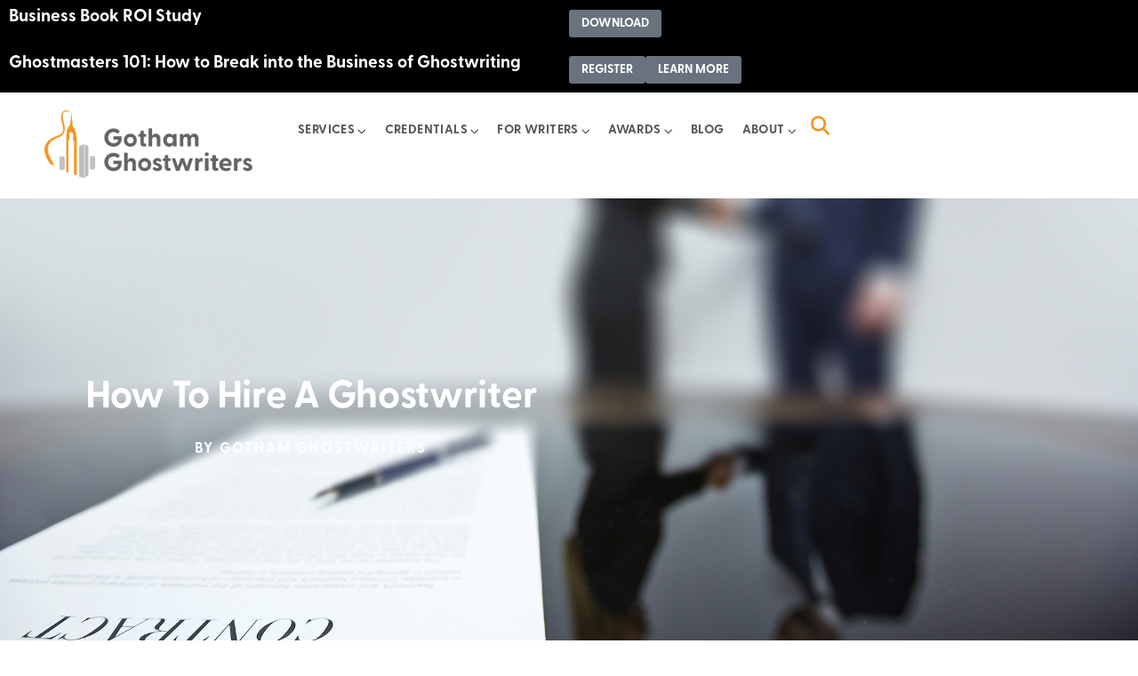

--- FILE ---
content_type: text/html; charset=UTF-8
request_url: https://gothamghostwriters.com/how-to-hire-a-ghostwriter/
body_size: 29073
content:
<!doctype html>
<html lang="en-US">
<head>
	<meta charset="UTF-8">
		<meta name="viewport" content="width=device-width, initial-scale=1">
	<link rel="profile" href="http://gmpg.org/xfn/11">
	<title>How to Hire a Ghostwriter - Gotham Ghostwriters</title>

<!-- The SEO Framework by Sybre Waaijer -->
<meta name="robots" content="max-snippet:-1,max-image-preview:standard,max-video-preview:-1" />
<link rel="canonical" href="https://gothamghostwriters.com/how-to-hire-a-ghostwriter/" />
<meta name="description" content="How much does it cost to hire a ghostwriter? How do you reach a fair agreement that works for both of you? What others factors are part of a fair agreement? Read more here." />
<meta property="og:type" content="article" />
<meta property="og:locale" content="en_US" />
<meta property="og:site_name" content="Gotham Ghostwriters" />
<meta property="og:title" content="How to Hire a Ghostwriter" />
<meta property="og:description" content="How much does it cost to hire a ghostwriter? How do you reach a fair agreement that works for both of you? What others factors are part of a fair agreement? Read more here." />
<meta property="og:url" content="https://gothamghostwriters.com/how-to-hire-a-ghostwriter/" />
<meta property="og:image" content="https://gothamghostwriters.com/wp-content/uploads/2021/04/Untitled-design-e1617824225931.png" />
<meta property="og:image:width" content="2240" />
<meta property="og:image:height" content="951" />
<meta property="og:image:alt" content="signing a contract" />
<meta property="article:published_time" content="2021-04-08T09:00:00+00:00" />
<meta property="article:modified_time" content="2021-05-03T16:24:16+00:00" />
<meta property="article:author" content="https://www.facebook.com/GothamGhostwriters" />
<meta property="article:publisher" content="https://www.facebook.com/GothamGhostwriters" />
<meta name="twitter:card" content="summary_large_image" />
<meta name="twitter:site" content="@gothamghosts" />
<meta name="twitter:creator" content="@gothamghosts" />
<meta name="twitter:title" content="How to Hire a Ghostwriter" />
<meta name="twitter:description" content="How much does it cost to hire a ghostwriter? How do you reach a fair agreement that works for both of you? What others factors are part of a fair agreement? Read more here." />
<meta name="twitter:image" content="https://gothamghostwriters.com/wp-content/uploads/2021/04/Untitled-design-e1617824225931.png" />
<meta name="twitter:image:alt" content="signing a contract" />
<meta name="p:domain_verify" content="8db15325b3636414c88de381532203b0" />
<script type="application/ld+json">{"@context":"https://schema.org","@graph":[{"@type":"WebSite","@id":"https://gothamghostwriters.com/#/schema/WebSite","url":"https://gothamghostwriters.com/","name":"Gotham Ghostwriters","description":"You can dream it. We can write it.","inLanguage":"en-US","potentialAction":{"@type":"SearchAction","target":{"@type":"EntryPoint","urlTemplate":"https://gothamghostwriters.com/search/{search_term_string}/"},"query-input":"required name=search_term_string"},"publisher":{"@type":"Organization","@id":"https://gothamghostwriters.com/#/schema/Organization","name":"Gotham Ghostwriters","url":"https://gothamghostwriters.com/","logo":{"@type":"ImageObject","url":"https://gothamghostwriters.com/wp-content/uploads/2020/10/GG_SquareLogo.jpg","contentUrl":"https://gothamghostwriters.com/wp-content/uploads/2020/10/GG_SquareLogo.jpg","width":300,"height":300}}},{"@type":"WebPage","@id":"https://gothamghostwriters.com/how-to-hire-a-ghostwriter/","url":"https://gothamghostwriters.com/how-to-hire-a-ghostwriter/","name":"How to Hire a Ghostwriter - Gotham Ghostwriters","description":"How much does it cost to hire a ghostwriter? How do you reach a fair agreement that works for both of you? What others factors are part of a fair agreement? Read more here.","inLanguage":"en-US","isPartOf":{"@id":"https://gothamghostwriters.com/#/schema/WebSite"},"breadcrumb":{"@type":"BreadcrumbList","@id":"https://gothamghostwriters.com/#/schema/BreadcrumbList","itemListElement":[{"@type":"ListItem","position":1,"item":"https://gothamghostwriters.com/","name":"Gotham Ghostwriters"},{"@type":"ListItem","position":2,"item":"https://gothamghostwriters.com/categories/ghostwriting-confidential/","name":"Category: Ghostwriting Confidential"},{"@type":"ListItem","position":3,"name":"How to Hire a Ghostwriter"}]},"potentialAction":{"@type":"ReadAction","target":"https://gothamghostwriters.com/how-to-hire-a-ghostwriter/"},"datePublished":"2021-04-08T09:00:00+00:00","dateModified":"2021-05-03T16:24:16+00:00","author":{"@type":"Person","@id":"https://gothamghostwriters.com/#/schema/Person/59e4bbaff2fd033f340a7166d9f848e4","name":"Gotham Ghostwriters","sameAs":["https://www.facebook.com/GothamGhostwriters","https://twitter.com/gothamghosts"],"description":"Gotham Ghostwriters is the nation&#039;s premier ghostwriting agency."}}]}</script>
<!-- / The SEO Framework by Sybre Waaijer | 12.25ms meta | 6.70ms boot -->

<link rel='dns-prefetch' href='//www.google.com' />
<link rel="alternate" type="application/rss+xml" title="Gotham Ghostwriters &raquo; Feed" href="https://gothamghostwriters.com/feed/" />
<link rel="alternate" type="application/rss+xml" title="Gotham Ghostwriters &raquo; Comments Feed" href="https://gothamghostwriters.com/comments/feed/" />
<link rel="alternate" type="application/rss+xml" title="Gotham Ghostwriters &raquo; How To Hire A Ghostwriter Comments Feed" href="https://gothamghostwriters.com/how-to-hire-a-ghostwriter/feed/" />
<link rel="alternate" title="oEmbed (JSON)" type="application/json+oembed" href="https://gothamghostwriters.com/wp-json/oembed/1.0/embed?url=https%3A%2F%2Fgothamghostwriters.com%2Fhow-to-hire-a-ghostwriter%2F" />
<link rel="alternate" title="oEmbed (XML)" type="text/xml+oembed" href="https://gothamghostwriters.com/wp-json/oembed/1.0/embed?url=https%3A%2F%2Fgothamghostwriters.com%2Fhow-to-hire-a-ghostwriter%2F&#038;format=xml" />
<link rel="stylesheet" type="text/css" href="https://use.typekit.net/zcc1bkc.css"><style id='wp-img-auto-sizes-contain-inline-css'>
img:is([sizes=auto i],[sizes^="auto," i]){contain-intrinsic-size:3000px 1500px}
/*# sourceURL=wp-img-auto-sizes-contain-inline-css */
</style>
<link rel='stylesheet' id='hello-elementor-theme-style-css' href='https://gothamghostwriters.com/wp-content/themes/hello-elementor/assets/css/theme.css?ver=3.4.6' media='all' />
<link rel='stylesheet' id='jet-menu-hello-css' href='https://gothamghostwriters.com/wp-content/plugins/jet-menu/integration/themes/hello-elementor/assets/css/style.css?ver=2.4.18' media='all' />
<style id='wp-emoji-styles-inline-css'>

	img.wp-smiley, img.emoji {
		display: inline !important;
		border: none !important;
		box-shadow: none !important;
		height: 1em !important;
		width: 1em !important;
		margin: 0 0.07em !important;
		vertical-align: -0.1em !important;
		background: none !important;
		padding: 0 !important;
	}
/*# sourceURL=wp-emoji-styles-inline-css */
</style>
<link rel='stylesheet' id='wp-block-library-css' href='https://gothamghostwriters.com/wp-includes/css/dist/block-library/style.min.css?ver=6.9' media='all' />
<link rel='stylesheet' id='jet-engine-frontend-css' href='https://gothamghostwriters.com/wp-content/plugins/jet-engine/assets/css/frontend.css?ver=3.8.2.1' media='all' />
<style id='global-styles-inline-css'>
:root{--wp--preset--aspect-ratio--square: 1;--wp--preset--aspect-ratio--4-3: 4/3;--wp--preset--aspect-ratio--3-4: 3/4;--wp--preset--aspect-ratio--3-2: 3/2;--wp--preset--aspect-ratio--2-3: 2/3;--wp--preset--aspect-ratio--16-9: 16/9;--wp--preset--aspect-ratio--9-16: 9/16;--wp--preset--color--black: #000000;--wp--preset--color--cyan-bluish-gray: #abb8c3;--wp--preset--color--white: #ffffff;--wp--preset--color--pale-pink: #f78da7;--wp--preset--color--vivid-red: #cf2e2e;--wp--preset--color--luminous-vivid-orange: #ff6900;--wp--preset--color--luminous-vivid-amber: #fcb900;--wp--preset--color--light-green-cyan: #7bdcb5;--wp--preset--color--vivid-green-cyan: #00d084;--wp--preset--color--pale-cyan-blue: #8ed1fc;--wp--preset--color--vivid-cyan-blue: #0693e3;--wp--preset--color--vivid-purple: #9b51e0;--wp--preset--gradient--vivid-cyan-blue-to-vivid-purple: linear-gradient(135deg,rgb(6,147,227) 0%,rgb(155,81,224) 100%);--wp--preset--gradient--light-green-cyan-to-vivid-green-cyan: linear-gradient(135deg,rgb(122,220,180) 0%,rgb(0,208,130) 100%);--wp--preset--gradient--luminous-vivid-amber-to-luminous-vivid-orange: linear-gradient(135deg,rgb(252,185,0) 0%,rgb(255,105,0) 100%);--wp--preset--gradient--luminous-vivid-orange-to-vivid-red: linear-gradient(135deg,rgb(255,105,0) 0%,rgb(207,46,46) 100%);--wp--preset--gradient--very-light-gray-to-cyan-bluish-gray: linear-gradient(135deg,rgb(238,238,238) 0%,rgb(169,184,195) 100%);--wp--preset--gradient--cool-to-warm-spectrum: linear-gradient(135deg,rgb(74,234,220) 0%,rgb(151,120,209) 20%,rgb(207,42,186) 40%,rgb(238,44,130) 60%,rgb(251,105,98) 80%,rgb(254,248,76) 100%);--wp--preset--gradient--blush-light-purple: linear-gradient(135deg,rgb(255,206,236) 0%,rgb(152,150,240) 100%);--wp--preset--gradient--blush-bordeaux: linear-gradient(135deg,rgb(254,205,165) 0%,rgb(254,45,45) 50%,rgb(107,0,62) 100%);--wp--preset--gradient--luminous-dusk: linear-gradient(135deg,rgb(255,203,112) 0%,rgb(199,81,192) 50%,rgb(65,88,208) 100%);--wp--preset--gradient--pale-ocean: linear-gradient(135deg,rgb(255,245,203) 0%,rgb(182,227,212) 50%,rgb(51,167,181) 100%);--wp--preset--gradient--electric-grass: linear-gradient(135deg,rgb(202,248,128) 0%,rgb(113,206,126) 100%);--wp--preset--gradient--midnight: linear-gradient(135deg,rgb(2,3,129) 0%,rgb(40,116,252) 100%);--wp--preset--font-size--small: 13px;--wp--preset--font-size--medium: 20px;--wp--preset--font-size--large: 36px;--wp--preset--font-size--x-large: 42px;--wp--preset--spacing--20: 0.44rem;--wp--preset--spacing--30: 0.67rem;--wp--preset--spacing--40: 1rem;--wp--preset--spacing--50: 1.5rem;--wp--preset--spacing--60: 2.25rem;--wp--preset--spacing--70: 3.38rem;--wp--preset--spacing--80: 5.06rem;--wp--preset--shadow--natural: 6px 6px 9px rgba(0, 0, 0, 0.2);--wp--preset--shadow--deep: 12px 12px 50px rgba(0, 0, 0, 0.4);--wp--preset--shadow--sharp: 6px 6px 0px rgba(0, 0, 0, 0.2);--wp--preset--shadow--outlined: 6px 6px 0px -3px rgb(255, 255, 255), 6px 6px rgb(0, 0, 0);--wp--preset--shadow--crisp: 6px 6px 0px rgb(0, 0, 0);}:root { --wp--style--global--content-size: 800px;--wp--style--global--wide-size: 1200px; }:where(body) { margin: 0; }.wp-site-blocks > .alignleft { float: left; margin-right: 2em; }.wp-site-blocks > .alignright { float: right; margin-left: 2em; }.wp-site-blocks > .aligncenter { justify-content: center; margin-left: auto; margin-right: auto; }:where(.wp-site-blocks) > * { margin-block-start: 24px; margin-block-end: 0; }:where(.wp-site-blocks) > :first-child { margin-block-start: 0; }:where(.wp-site-blocks) > :last-child { margin-block-end: 0; }:root { --wp--style--block-gap: 24px; }:root :where(.is-layout-flow) > :first-child{margin-block-start: 0;}:root :where(.is-layout-flow) > :last-child{margin-block-end: 0;}:root :where(.is-layout-flow) > *{margin-block-start: 24px;margin-block-end: 0;}:root :where(.is-layout-constrained) > :first-child{margin-block-start: 0;}:root :where(.is-layout-constrained) > :last-child{margin-block-end: 0;}:root :where(.is-layout-constrained) > *{margin-block-start: 24px;margin-block-end: 0;}:root :where(.is-layout-flex){gap: 24px;}:root :where(.is-layout-grid){gap: 24px;}.is-layout-flow > .alignleft{float: left;margin-inline-start: 0;margin-inline-end: 2em;}.is-layout-flow > .alignright{float: right;margin-inline-start: 2em;margin-inline-end: 0;}.is-layout-flow > .aligncenter{margin-left: auto !important;margin-right: auto !important;}.is-layout-constrained > .alignleft{float: left;margin-inline-start: 0;margin-inline-end: 2em;}.is-layout-constrained > .alignright{float: right;margin-inline-start: 2em;margin-inline-end: 0;}.is-layout-constrained > .aligncenter{margin-left: auto !important;margin-right: auto !important;}.is-layout-constrained > :where(:not(.alignleft):not(.alignright):not(.alignfull)){max-width: var(--wp--style--global--content-size);margin-left: auto !important;margin-right: auto !important;}.is-layout-constrained > .alignwide{max-width: var(--wp--style--global--wide-size);}body .is-layout-flex{display: flex;}.is-layout-flex{flex-wrap: wrap;align-items: center;}.is-layout-flex > :is(*, div){margin: 0;}body .is-layout-grid{display: grid;}.is-layout-grid > :is(*, div){margin: 0;}body{padding-top: 0px;padding-right: 0px;padding-bottom: 0px;padding-left: 0px;}a:where(:not(.wp-element-button)){text-decoration: underline;}:root :where(.wp-element-button, .wp-block-button__link){background-color: #32373c;border-width: 0;color: #fff;font-family: inherit;font-size: inherit;font-style: inherit;font-weight: inherit;letter-spacing: inherit;line-height: inherit;padding-top: calc(0.667em + 2px);padding-right: calc(1.333em + 2px);padding-bottom: calc(0.667em + 2px);padding-left: calc(1.333em + 2px);text-decoration: none;text-transform: inherit;}.has-black-color{color: var(--wp--preset--color--black) !important;}.has-cyan-bluish-gray-color{color: var(--wp--preset--color--cyan-bluish-gray) !important;}.has-white-color{color: var(--wp--preset--color--white) !important;}.has-pale-pink-color{color: var(--wp--preset--color--pale-pink) !important;}.has-vivid-red-color{color: var(--wp--preset--color--vivid-red) !important;}.has-luminous-vivid-orange-color{color: var(--wp--preset--color--luminous-vivid-orange) !important;}.has-luminous-vivid-amber-color{color: var(--wp--preset--color--luminous-vivid-amber) !important;}.has-light-green-cyan-color{color: var(--wp--preset--color--light-green-cyan) !important;}.has-vivid-green-cyan-color{color: var(--wp--preset--color--vivid-green-cyan) !important;}.has-pale-cyan-blue-color{color: var(--wp--preset--color--pale-cyan-blue) !important;}.has-vivid-cyan-blue-color{color: var(--wp--preset--color--vivid-cyan-blue) !important;}.has-vivid-purple-color{color: var(--wp--preset--color--vivid-purple) !important;}.has-black-background-color{background-color: var(--wp--preset--color--black) !important;}.has-cyan-bluish-gray-background-color{background-color: var(--wp--preset--color--cyan-bluish-gray) !important;}.has-white-background-color{background-color: var(--wp--preset--color--white) !important;}.has-pale-pink-background-color{background-color: var(--wp--preset--color--pale-pink) !important;}.has-vivid-red-background-color{background-color: var(--wp--preset--color--vivid-red) !important;}.has-luminous-vivid-orange-background-color{background-color: var(--wp--preset--color--luminous-vivid-orange) !important;}.has-luminous-vivid-amber-background-color{background-color: var(--wp--preset--color--luminous-vivid-amber) !important;}.has-light-green-cyan-background-color{background-color: var(--wp--preset--color--light-green-cyan) !important;}.has-vivid-green-cyan-background-color{background-color: var(--wp--preset--color--vivid-green-cyan) !important;}.has-pale-cyan-blue-background-color{background-color: var(--wp--preset--color--pale-cyan-blue) !important;}.has-vivid-cyan-blue-background-color{background-color: var(--wp--preset--color--vivid-cyan-blue) !important;}.has-vivid-purple-background-color{background-color: var(--wp--preset--color--vivid-purple) !important;}.has-black-border-color{border-color: var(--wp--preset--color--black) !important;}.has-cyan-bluish-gray-border-color{border-color: var(--wp--preset--color--cyan-bluish-gray) !important;}.has-white-border-color{border-color: var(--wp--preset--color--white) !important;}.has-pale-pink-border-color{border-color: var(--wp--preset--color--pale-pink) !important;}.has-vivid-red-border-color{border-color: var(--wp--preset--color--vivid-red) !important;}.has-luminous-vivid-orange-border-color{border-color: var(--wp--preset--color--luminous-vivid-orange) !important;}.has-luminous-vivid-amber-border-color{border-color: var(--wp--preset--color--luminous-vivid-amber) !important;}.has-light-green-cyan-border-color{border-color: var(--wp--preset--color--light-green-cyan) !important;}.has-vivid-green-cyan-border-color{border-color: var(--wp--preset--color--vivid-green-cyan) !important;}.has-pale-cyan-blue-border-color{border-color: var(--wp--preset--color--pale-cyan-blue) !important;}.has-vivid-cyan-blue-border-color{border-color: var(--wp--preset--color--vivid-cyan-blue) !important;}.has-vivid-purple-border-color{border-color: var(--wp--preset--color--vivid-purple) !important;}.has-vivid-cyan-blue-to-vivid-purple-gradient-background{background: var(--wp--preset--gradient--vivid-cyan-blue-to-vivid-purple) !important;}.has-light-green-cyan-to-vivid-green-cyan-gradient-background{background: var(--wp--preset--gradient--light-green-cyan-to-vivid-green-cyan) !important;}.has-luminous-vivid-amber-to-luminous-vivid-orange-gradient-background{background: var(--wp--preset--gradient--luminous-vivid-amber-to-luminous-vivid-orange) !important;}.has-luminous-vivid-orange-to-vivid-red-gradient-background{background: var(--wp--preset--gradient--luminous-vivid-orange-to-vivid-red) !important;}.has-very-light-gray-to-cyan-bluish-gray-gradient-background{background: var(--wp--preset--gradient--very-light-gray-to-cyan-bluish-gray) !important;}.has-cool-to-warm-spectrum-gradient-background{background: var(--wp--preset--gradient--cool-to-warm-spectrum) !important;}.has-blush-light-purple-gradient-background{background: var(--wp--preset--gradient--blush-light-purple) !important;}.has-blush-bordeaux-gradient-background{background: var(--wp--preset--gradient--blush-bordeaux) !important;}.has-luminous-dusk-gradient-background{background: var(--wp--preset--gradient--luminous-dusk) !important;}.has-pale-ocean-gradient-background{background: var(--wp--preset--gradient--pale-ocean) !important;}.has-electric-grass-gradient-background{background: var(--wp--preset--gradient--electric-grass) !important;}.has-midnight-gradient-background{background: var(--wp--preset--gradient--midnight) !important;}.has-small-font-size{font-size: var(--wp--preset--font-size--small) !important;}.has-medium-font-size{font-size: var(--wp--preset--font-size--medium) !important;}.has-large-font-size{font-size: var(--wp--preset--font-size--large) !important;}.has-x-large-font-size{font-size: var(--wp--preset--font-size--x-large) !important;}
:root :where(.wp-block-pullquote){font-size: 1.5em;line-height: 1.6;}
/*# sourceURL=global-styles-inline-css */
</style>
<link rel='stylesheet' id='hello-elementor-child-style-css' href='https://gothamghostwriters.com/wp-content/themes/hello-theme-child-master/style.css?ver=1.0.0' media='all' />
<link rel='stylesheet' id='hello-elementor-css' href='https://gothamghostwriters.com/wp-content/themes/hello-elementor/assets/css/reset.css?ver=3.4.6' media='all' />
<link rel='stylesheet' id='jet-menu-public-styles-css' href='https://gothamghostwriters.com/wp-content/plugins/jet-menu/assets/public/css/public.css?ver=2.4.18' media='all' />
<link rel='stylesheet' id='elementor-frontend-css' href='https://gothamghostwriters.com/wp-content/plugins/elementor/assets/css/frontend.min.css?ver=3.34.2' media='all' />
<style id='elementor-frontend-inline-css'>
.elementor-2473 .elementor-element.elementor-element-7d339a6:not(.elementor-motion-effects-element-type-background), .elementor-2473 .elementor-element.elementor-element-7d339a6 > .elementor-motion-effects-container > .elementor-motion-effects-layer{background-image:url("https://gothamghostwriters.com/wp-content/uploads/2021/04/Untitled-design-e1617824225931.png");}
/*# sourceURL=elementor-frontend-inline-css */
</style>
<link rel='stylesheet' id='widget-heading-css' href='https://gothamghostwriters.com/wp-content/plugins/elementor/assets/css/widget-heading.min.css?ver=3.34.2' media='all' />
<link rel='stylesheet' id='widget-image-css' href='https://gothamghostwriters.com/wp-content/plugins/elementor/assets/css/widget-image.min.css?ver=3.34.2' media='all' />
<link rel='stylesheet' id='widget-nav-menu-css' href='https://gothamghostwriters.com/wp-content/plugins/elementor-pro/assets/css/widget-nav-menu.min.css?ver=3.34.1' media='all' />
<link rel='stylesheet' id='widget-search-form-css' href='https://gothamghostwriters.com/wp-content/plugins/elementor-pro/assets/css/widget-search-form.min.css?ver=3.34.1' media='all' />
<link rel='stylesheet' id='elementor-icons-shared-0-css' href='https://gothamghostwriters.com/wp-content/plugins/elementor/assets/lib/font-awesome/css/fontawesome.min.css?ver=5.15.3' media='all' />
<link rel='stylesheet' id='elementor-icons-fa-solid-css' href='https://gothamghostwriters.com/wp-content/plugins/elementor/assets/lib/font-awesome/css/solid.min.css?ver=5.15.3' media='all' />
<link rel='stylesheet' id='widget-divider-css' href='https://gothamghostwriters.com/wp-content/plugins/elementor/assets/css/widget-divider.min.css?ver=3.34.2' media='all' />
<link rel='stylesheet' id='widget-form-css' href='https://gothamghostwriters.com/wp-content/plugins/elementor-pro/assets/css/widget-form.min.css?ver=3.34.1' media='all' />
<link rel='stylesheet' id='widget-icon-list-css' href='https://gothamghostwriters.com/wp-content/plugins/elementor/assets/css/widget-icon-list.min.css?ver=3.34.2' media='all' />
<link rel='stylesheet' id='widget-social-icons-css' href='https://gothamghostwriters.com/wp-content/plugins/elementor/assets/css/widget-social-icons.min.css?ver=3.34.2' media='all' />
<link rel='stylesheet' id='e-apple-webkit-css' href='https://gothamghostwriters.com/wp-content/plugins/elementor/assets/css/conditionals/apple-webkit.min.css?ver=3.34.2' media='all' />
<link rel='stylesheet' id='widget-post-info-css' href='https://gothamghostwriters.com/wp-content/plugins/elementor-pro/assets/css/widget-post-info.min.css?ver=3.34.1' media='all' />
<link rel='stylesheet' id='elementor-icons-fa-regular-css' href='https://gothamghostwriters.com/wp-content/plugins/elementor/assets/lib/font-awesome/css/regular.min.css?ver=5.15.3' media='all' />
<link rel='stylesheet' id='widget-share-buttons-css' href='https://gothamghostwriters.com/wp-content/plugins/elementor-pro/assets/css/widget-share-buttons.min.css?ver=3.34.1' media='all' />
<link rel='stylesheet' id='elementor-icons-fa-brands-css' href='https://gothamghostwriters.com/wp-content/plugins/elementor/assets/lib/font-awesome/css/brands.min.css?ver=5.15.3' media='all' />
<link rel='stylesheet' id='widget-social-css' href='https://gothamghostwriters.com/wp-content/plugins/elementor-pro/assets/css/widget-social.min.css?ver=3.34.1' media='all' />
<link rel='stylesheet' id='e-animation-fadeIn-css' href='https://gothamghostwriters.com/wp-content/plugins/elementor/assets/lib/animations/styles/fadeIn.min.css?ver=3.34.2' media='all' />
<link rel='stylesheet' id='e-popup-css' href='https://gothamghostwriters.com/wp-content/plugins/elementor-pro/assets/css/conditionals/popup.min.css?ver=3.34.1' media='all' />
<link rel='stylesheet' id='elementor-icons-css' href='https://gothamghostwriters.com/wp-content/plugins/elementor/assets/lib/eicons/css/elementor-icons.min.css?ver=5.46.0' media='all' />
<link rel='stylesheet' id='elementor-post-2070-css' href='https://gothamghostwriters.com/wp-content/uploads/elementor/css/post-2070.css?ver=1769023084' media='all' />
<link rel='stylesheet' id='font-awesome-5-all-css' href='https://gothamghostwriters.com/wp-content/plugins/elementor/assets/lib/font-awesome/css/all.min.css?ver=3.34.2' media='all' />
<link rel='stylesheet' id='font-awesome-4-shim-css' href='https://gothamghostwriters.com/wp-content/plugins/elementor/assets/lib/font-awesome/css/v4-shims.min.css?ver=3.34.2' media='all' />
<link rel='stylesheet' id='elementor-post-2074-css' href='https://gothamghostwriters.com/wp-content/uploads/elementor/css/post-2074.css?ver=1769023084' media='all' />
<link rel='stylesheet' id='elementor-post-2076-css' href='https://gothamghostwriters.com/wp-content/uploads/elementor/css/post-2076.css?ver=1769023084' media='all' />
<link rel='stylesheet' id='elementor-post-2473-css' href='https://gothamghostwriters.com/wp-content/uploads/elementor/css/post-2473.css?ver=1769023084' media='all' />
<link rel='stylesheet' id='elementor-post-2475-css' href='https://gothamghostwriters.com/wp-content/uploads/elementor/css/post-2475.css?ver=1769023084' media='all' />
<link rel='stylesheet' id='elementor-post-2939-css' href='https://gothamghostwriters.com/wp-content/uploads/elementor/css/post-2939.css?ver=1769023084' media='all' />
<link rel='stylesheet' id='eael-general-css' href='https://gothamghostwriters.com/wp-content/plugins/essential-addons-for-elementor-lite/assets/front-end/css/view/general.min.css?ver=6.5.8' media='all' />
<link rel='stylesheet' id='elementor-gf-local-montserrat-css' href='https://gothamghostwriters.com/wp-content/uploads/elementor/google-fonts/css/montserrat.css?ver=1743000345' media='all' />
<script src="https://gothamghostwriters.com/wp-includes/js/jquery/jquery.min.js?ver=3.7.1" id="jquery-core-js"></script>
<script src="https://gothamghostwriters.com/wp-includes/js/jquery/jquery-migrate.min.js?ver=3.4.1" id="jquery-migrate-js"></script>
<script src="https://gothamghostwriters.com/wp-content/plugins/elementor/assets/lib/font-awesome/js/v4-shims.min.js?ver=3.34.2" id="font-awesome-4-shim-js"></script>
<link rel="https://api.w.org/" href="https://gothamghostwriters.com/wp-json/" /><link rel="alternate" title="JSON" type="application/json" href="https://gothamghostwriters.com/wp-json/wp/v2/posts/2502" /><link rel="EditURI" type="application/rsd+xml" title="RSD" href="https://gothamghostwriters.com/xmlrpc.php?rsd" />
<!-- Google Tag Manager -->
<script>(function(w,d,s,l,i){w[l]=w[l]||[];w[l].push({'gtm.start':
new Date().getTime(),event:'gtm.js'});var f=d.getElementsByTagName(s)[0],
j=d.createElement(s),dl=l!='dataLayer'?'&l='+l:'';j.async=true;j.src=
'https://www.googletagmanager.com/gtm.js?id='+i+dl;f.parentNode.insertBefore(j,f);
})(window,document,'script','dataLayer','GTM-TQHNDPS');</script>
<!-- End Google Tag Manager --><meta name="description" content="Learn how to strike the right balance and reach the right bargain with the ghostwriter you’ve chosen to work with.">
<meta name="generator" content="Elementor 3.34.2; features: additional_custom_breakpoints; settings: css_print_method-external, google_font-enabled, font_display-auto">

<!-- Meta Pixel Code -->
<script type='text/javascript'>
!function(f,b,e,v,n,t,s){if(f.fbq)return;n=f.fbq=function(){n.callMethod?
n.callMethod.apply(n,arguments):n.queue.push(arguments)};if(!f._fbq)f._fbq=n;
n.push=n;n.loaded=!0;n.version='2.0';n.queue=[];t=b.createElement(e);t.async=!0;
t.src=v;s=b.getElementsByTagName(e)[0];s.parentNode.insertBefore(t,s)}(window,
document,'script','https://connect.facebook.net/en_US/fbevents.js');
</script>
<!-- End Meta Pixel Code -->
<script type='text/javascript'>var url = window.location.origin + '?ob=open-bridge';
            fbq('set', 'openbridge', '339892147349309', url);
fbq('init', '339892147349309', {}, {
    "agent": "wordpress-6.9-4.1.5"
})</script><script type='text/javascript'>
    fbq('track', 'PageView', []);
  </script>			<style>
				.e-con.e-parent:nth-of-type(n+4):not(.e-lazyloaded):not(.e-no-lazyload),
				.e-con.e-parent:nth-of-type(n+4):not(.e-lazyloaded):not(.e-no-lazyload) * {
					background-image: none !important;
				}
				@media screen and (max-height: 1024px) {
					.e-con.e-parent:nth-of-type(n+3):not(.e-lazyloaded):not(.e-no-lazyload),
					.e-con.e-parent:nth-of-type(n+3):not(.e-lazyloaded):not(.e-no-lazyload) * {
						background-image: none !important;
					}
				}
				@media screen and (max-height: 640px) {
					.e-con.e-parent:nth-of-type(n+2):not(.e-lazyloaded):not(.e-no-lazyload),
					.e-con.e-parent:nth-of-type(n+2):not(.e-lazyloaded):not(.e-no-lazyload) * {
						background-image: none !important;
					}
				}
			</style>
			<link rel="icon" href="https://gothamghostwriters.com/wp-content/uploads/2019/04/cropped-gothamghostwriters-logo-favicon-32x32.png" sizes="32x32" />
<link rel="icon" href="https://gothamghostwriters.com/wp-content/uploads/2019/04/cropped-gothamghostwriters-logo-favicon-192x192.png" sizes="192x192" />
<link rel="apple-touch-icon" href="https://gothamghostwriters.com/wp-content/uploads/2019/04/cropped-gothamghostwriters-logo-favicon-180x180.png" />
<meta name="msapplication-TileImage" content="https://gothamghostwriters.com/wp-content/uploads/2019/04/cropped-gothamghostwriters-logo-favicon-270x270.png" />
		<style id="wp-custom-css">
			/* Submit Button Gravity Forms
-----------------------------*/
body .gform_wrapper .gform_footer input[type=submit] {
color: #FFFFFF;
background: #F7941D;
font-size: 15px;
letter-spacing: 1px;
	font-weight:700;
text-transform: uppercase;
float: left;
height: 40px;
min-width: 140px;
border: none;
border-radius: 4px;

transition: 0.3s;
}

body .gform_wrapper .gform_footer input:hover[type=submit] {
background: #494949;
}

.gform_wrapper .gfield_required {color: #F7941D;}

.wp-block-quote {
font-size:22px; 
	line-height:1.4em;
	font-style:italic;
	color:#fff;
	border-radius:6px;
background: #F7941D; 

margin: .5px 10px; 
padding: 30px; 
margin-bottom:20px;
	margin-top:20px;
}
.wp-block-pullquote {padding: .5em 0;}
block-quote {padding:20px;}
.wp-block-pullquote p {color:#F7941D;background-color:#f4f4f4;padding:50px;line-height:1.2em;border-radius:6px;}

.pp-multiple-authors-layout-boxed ul li > div:nth-child(1) {display:none;}
.elementor-nav-menu .sub-arrow {padding:10px 0px 10px 3px!important;}

/* button */
.wp-block-button__link {color: #ffffff!important;background-color:#f59e0b;border-radius:4px;padding:10px 20px 10px 20px}
.wp-block-button__link:hover{background-color:#3f444b;}
		</style>
			
	<!-- Global Site Tag (gtag.js) - Google Analytics -->
<script async src="https://www.googletagmanager.com/gtag/js?id=UA-137727369-1"></script>
<script>
  window.dataLayer = window.dataLayer || [];
  function gtag(){dataLayer.push(arguments);}
  gtag('js', new Date());

  gtag('config', 'UA-137727369-1');
</script>
<!-- End global Site Tag (gtag.js) - Google Analytics -->
</head>
<body class="wp-singular post-template-default single single-post postid-2502 single-format-standard wp-custom-logo wp-embed-responsive wp-theme-hello-elementor wp-child-theme-hello-theme-child-master hello-elementor-default jet-mega-menu-location elementor-default elementor-kit-2070 elementor-page-2473">

<!-- Google Tag Manager (noscript) -->
<noscript><iframe src="https://www.googletagmanager.com/ns.html?id=GTM-TQHNDPS"
height="0" width="0" style="display:none;visibility:hidden"></iframe></noscript>
<!-- End Google Tag Manager (noscript) -->
<!-- Meta Pixel Code -->
<noscript>
<img height="1" width="1" style="display:none" alt="fbpx"
src="https://www.facebook.com/tr?id=339892147349309&ev=PageView&noscript=1" />
</noscript>
<!-- End Meta Pixel Code -->
<script type="text/javascript"> _linkedin_partner_id = "5276866"; window._linkedin_data_partner_ids = window._linkedin_data_partner_ids || []; window._linkedin_data_partner_ids.push(_linkedin_partner_id); </script><script type="text/javascript"> (function(l) { if (!l){window.lintrk = function(a,b){window.lintrk.q.push([a,b])}; window.lintrk.q=[]} var s = document.getElementsByTagName("script")[0]; var b = document.createElement("script"); b.type = "text/javascript";b.async = true; b.src = "https://snap.licdn.com/li.lms-analytics/insight.min.js"; s.parentNode.insertBefore(b, s);})(window.lintrk); </script> <noscript> <img height="1" width="1" style="display:none;" alt="" src="https://px.ads.linkedin.com/collect/?pid=5276866&fmt=gif" /> </noscript>		<header data-elementor-type="header" data-elementor-id="2074" class="elementor elementor-2074 elementor-location-header" data-elementor-post-type="elementor_library">
			<div class="elementor-element elementor-element-f8ae54f e-con-full jedv-enabled--yes e-flex e-con e-parent" data-id="f8ae54f" data-element_type="container" data-settings="{&quot;background_background&quot;:&quot;classic&quot;}">
		<div class="elementor-element elementor-element-3cf1154 e-con-full e-flex e-con e-child" data-id="3cf1154" data-element_type="container">
				<div class="elementor-element elementor-element-6d89750 elementor-widget elementor-widget-heading" data-id="6d89750" data-element_type="widget" data-widget_type="heading.default">
				<div class="elementor-widget-container">
					<h2 class="elementor-heading-title elementor-size-default">Business Book ROI Study</h2>				</div>
				</div>
				</div>
		<div class="elementor-element elementor-element-b0fc386 e-con-full e-flex e-con e-child" data-id="b0fc386" data-element_type="container">
				<div class="elementor-element elementor-element-386631e elementor-widget elementor-widget-button" data-id="386631e" data-element_type="widget" data-widget_type="button.default">
				<div class="elementor-widget-container">
									<div class="elementor-button-wrapper">
					<a class="elementor-button elementor-button-link elementor-size-sm" href="https://gothamghostwriters.com/wp-content/uploads/2025/11/Business-Book-ROI-Study-REPORT-10-14-2024-1.pdf">
						<span class="elementor-button-content-wrapper">
									<span class="elementor-button-text">DOWNLOAD</span>
					</span>
					</a>
				</div>
								</div>
				</div>
				</div>
				</div>
		<div class="elementor-element elementor-element-80f5292 e-con-full jedv-enabled--yes e-flex e-con e-parent" data-id="80f5292" data-element_type="container" data-settings="{&quot;background_background&quot;:&quot;classic&quot;}">
		<div class="elementor-element elementor-element-61d02ed e-con-full e-flex e-con e-child" data-id="61d02ed" data-element_type="container">
				<div class="elementor-element elementor-element-2244373 elementor-widget elementor-widget-heading" data-id="2244373" data-element_type="widget" data-widget_type="heading.default">
				<div class="elementor-widget-container">
					<h2 class="elementor-heading-title elementor-size-default">Ghostmasters 101: How to  Break into the Business of Ghostwriting</h2>				</div>
				</div>
				</div>
		<div class="elementor-element elementor-element-46c324f e-con-full e-flex e-con e-child" data-id="46c324f" data-element_type="container">
				<div class="elementor-element elementor-element-454ffda elementor-hidden-mobile elementor-widget elementor-widget-button" data-id="454ffda" data-element_type="widget" data-widget_type="button.default">
				<div class="elementor-widget-container">
									<div class="elementor-button-wrapper">
					<a class="elementor-button elementor-button-link elementor-size-sm" href="https://gothamghostwriters.thinkific.com/products/courses/ghostmasters">
						<span class="elementor-button-content-wrapper">
									<span class="elementor-button-text">register</span>
					</span>
					</a>
				</div>
								</div>
				</div>
				<div class="elementor-element elementor-element-c0f8974 elementor-widget elementor-widget-button" data-id="c0f8974" data-element_type="widget" data-widget_type="button.default">
				<div class="elementor-widget-container">
									<div class="elementor-button-wrapper">
					<a class="elementor-button elementor-button-link elementor-size-sm" href="https://gothamghostwriters.com/gotham-ghostmasters/">
						<span class="elementor-button-content-wrapper">
									<span class="elementor-button-text">Learn More</span>
					</span>
					</a>
				</div>
								</div>
				</div>
				</div>
				</div>
		<header class="elementor-element elementor-element-86c0dce e-flex e-con-boxed e-con e-parent" data-id="86c0dce" data-element_type="container">
					<div class="e-con-inner">
		<div class="elementor-element elementor-element-e1ec1d6 e-con-full e-flex e-con e-child" data-id="e1ec1d6" data-element_type="container">
				<div class="elementor-element elementor-element-b83f398 elementor-widget elementor-widget-theme-site-logo elementor-widget-image" data-id="b83f398" data-element_type="widget" data-widget_type="theme-site-logo.default">
				<div class="elementor-widget-container">
											<a href="https://gothamghostwriters.com">
			<img fetchpriority="high" width="644" height="216" src="https://gothamghostwriters.com/wp-content/uploads/2023/06/gg-logo.png" class="attachment-full size-full wp-image-3651" alt="" srcset="https://gothamghostwriters.com/wp-content/uploads/2023/06/gg-logo.png 644w, https://gothamghostwriters.com/wp-content/uploads/2023/06/gg-logo-300x101.png 300w" sizes="(max-width: 644px) 100vw, 644px" />				</a>
											</div>
				</div>
				</div>
		<div class="elementor-element elementor-element-aca0b18 e-con-full e-flex e-con e-child" data-id="aca0b18" data-element_type="container">
				<div class="elementor-element elementor-element-f6c1910 elementor-nav-menu__align-end elementor-nav-menu--stretch elementor-nav-menu__text-align-center elementor-widget__width-auto elementor-nav-menu--dropdown-mobile elementor-nav-menu--toggle elementor-nav-menu--burger elementor-widget elementor-widget-nav-menu" data-id="f6c1910" data-element_type="widget" data-settings="{&quot;full_width&quot;:&quot;stretch&quot;,&quot;submenu_icon&quot;:{&quot;value&quot;:&quot;&lt;i class=\&quot;fas fa-chevron-down\&quot; aria-hidden=\&quot;true\&quot;&gt;&lt;\/i&gt;&quot;,&quot;library&quot;:&quot;fa-solid&quot;},&quot;layout&quot;:&quot;horizontal&quot;,&quot;toggle&quot;:&quot;burger&quot;}" data-widget_type="nav-menu.default">
				<div class="elementor-widget-container">
								<nav aria-label="Menu" class="elementor-nav-menu--main elementor-nav-menu__container elementor-nav-menu--layout-horizontal e--pointer-none">
				<ul id="menu-1-f6c1910" class="elementor-nav-menu"><li class="customDropdown menu-item menu-item-type-post_type menu-item-object-page menu-item-has-children menu-item-1621"><a href="https://gothamghostwriters.com/services/" class="elementor-item">Services</a>
<ul class="sub-menu elementor-nav-menu--dropdown">
	<li class="menu-item menu-item-type-post_type menu-item-object-page menu-item-1659"><a href="https://gothamghostwriters.com/bookwriting-nonfiction-editing-ghostwriting-services/" class="elementor-sub-item">Bookwriting</a></li>
	<li class="menu-item menu-item-type-post_type menu-item-object-page menu-item-1661"><a href="https://gothamghostwriters.com/fiction-and-creative-writing-services/" class="elementor-sub-item">Creative Writing</a></li>
	<li class="menu-item menu-item-type-post_type menu-item-object-page menu-item-2355"><a href="https://gothamghostwriters.com/editorial-services/" class="elementor-sub-item">Editorial Services</a></li>
	<li class="menu-item menu-item-type-post_type menu-item-object-page menu-item-1658"><a href="https://gothamghostwriters.com/speech-writing-services/" class="elementor-sub-item">Speechwriting</a></li>
	<li class="menu-item menu-item-type-post_type menu-item-object-page menu-item-1660"><a href="https://gothamghostwriters.com/thought-leadership-services/" class="elementor-sub-item">Thought Leadership</a></li>
</ul>
</li>
<li class="customDropdown menu-item menu-item-type-post_type menu-item-object-page menu-item-has-children menu-item-1624"><a href="https://gothamghostwriters.com/credentials/" class="elementor-item">Credentials</a>
<ul class="sub-menu elementor-nav-menu--dropdown">
	<li class="menu-item menu-item-type-custom menu-item-object-custom menu-item-1625"><a href="/credentials/#our-network" class="elementor-sub-item elementor-item-anchor">Our Network</a></li>
	<li class="menu-item menu-item-type-custom menu-item-object-custom menu-item-1626"><a href="/credentials/#our-credits" class="elementor-sub-item elementor-item-anchor">Our Credits</a></li>
	<li class="menu-item menu-item-type-custom menu-item-object-custom menu-item-1627"><a href="/credentials/#our-work" class="elementor-sub-item elementor-item-anchor">Our Work</a></li>
	<li class="menu-item menu-item-type-custom menu-item-object-custom menu-item-1628"><a href="/credentials/#our-fans" class="elementor-sub-item elementor-item-anchor">Client Testimonials</a></li>
	<li class="menu-item menu-item-type-custom menu-item-object-custom menu-item-1629"><a href="/credentials/#press" class="elementor-sub-item elementor-item-anchor">Press</a></li>
</ul>
</li>
<li class="customDropdown menu-item menu-item-type-post_type menu-item-object-page menu-item-has-children menu-item-1630"><a href="https://gothamghostwriters.com/forwriters/" class="elementor-item">For Writers</a>
<ul class="sub-menu elementor-nav-menu--dropdown">
	<li class="menu-item menu-item-type-post_type menu-item-object-page menu-item-4296"><a href="https://gothamghostwriters.com/ai-writer/" class="elementor-sub-item">AI Survey</a></li>
	<li class="menu-item menu-item-type-post_type menu-item-object-page menu-item-3966"><a href="https://gothamghostwriters.com/forwriters/" class="elementor-sub-item">For Writers</a></li>
	<li class="menu-item menu-item-type-post_type menu-item-object-page menu-item-3968"><a href="https://gothamghostwriters.com/gotham-ghostmasters/" class="elementor-sub-item">Gotham Ghostmasters</a></li>
	<li class="menu-item menu-item-type-post_type menu-item-object-page menu-item-3967"><a href="https://gothamghostwriters.com/gathering-of-the-ghosts/" class="elementor-sub-item">Gathering of the Ghosts</a></li>
</ul>
</li>
<li class="menu-item menu-item-type-post_type menu-item-object-page menu-item-has-children menu-item-4133"><a href="https://gothamghostwriters.com/the-andy-awards/" class="elementor-item">Awards</a>
<ul class="sub-menu elementor-nav-menu--dropdown">
	<li class="menu-item menu-item-type-post_type menu-item-object-page menu-item-4010"><a href="https://gothamghostwriters.com/the-andy-awards/" class="elementor-sub-item">2025</a></li>
	<li class="menu-item menu-item-type-post_type menu-item-object-page menu-item-4134"><a href="https://gothamghostwriters.com/andy-awards-2024/" class="elementor-sub-item">2024</a></li>
	<li class="menu-item menu-item-type-post_type menu-item-object-page menu-item-4135"><a href="https://gothamghostwriters.com/eligibility-and-rules/" class="elementor-sub-item">Eligibility and Rules</a></li>
</ul>
</li>
<li class="menu-item menu-item-type-post_type menu-item-object-page menu-item-1635"><a href="https://gothamghostwriters.com/blog/" class="elementor-item">Blog</a></li>
<li class="customDropdown menu-item menu-item-type-post_type menu-item-object-page menu-item-has-children menu-item-1617"><a href="https://gothamghostwriters.com/about/" class="elementor-item">About</a>
<ul class="sub-menu elementor-nav-menu--dropdown">
	<li class="menu-item menu-item-type-custom menu-item-object-custom menu-item-1622"><a href="/services/#services" class="elementor-sub-item elementor-item-anchor">Why Gotham</a></li>
	<li class="menu-item menu-item-type-custom menu-item-object-custom menu-item-1618"><a href="/about/#our-story" class="elementor-sub-item elementor-item-anchor">Our Story</a></li>
	<li class="menu-item menu-item-type-custom menu-item-object-custom menu-item-1619"><a href="/about/#our-process" class="elementor-sub-item elementor-item-anchor">Our Process</a></li>
	<li class="menu-item menu-item-type-custom menu-item-object-custom menu-item-1620"><a href="/about/#our-team" class="elementor-sub-item elementor-item-anchor">Our Team</a></li>
	<li class="menu-item menu-item-type-post_type menu-item-object-page menu-item-1636"><a href="https://gothamghostwriters.com/contact/" class="elementor-sub-item">Contact</a></li>
</ul>
</li>
</ul>			</nav>
					<div class="elementor-menu-toggle" role="button" tabindex="0" aria-label="Menu Toggle" aria-expanded="false">
			<i aria-hidden="true" role="presentation" class="elementor-menu-toggle__icon--open eicon-menu-bar"></i><i aria-hidden="true" role="presentation" class="elementor-menu-toggle__icon--close eicon-close"></i>		</div>
					<nav class="elementor-nav-menu--dropdown elementor-nav-menu__container" aria-hidden="true">
				<ul id="menu-2-f6c1910" class="elementor-nav-menu"><li class="customDropdown menu-item menu-item-type-post_type menu-item-object-page menu-item-has-children menu-item-1621"><a href="https://gothamghostwriters.com/services/" class="elementor-item" tabindex="-1">Services</a>
<ul class="sub-menu elementor-nav-menu--dropdown">
	<li class="menu-item menu-item-type-post_type menu-item-object-page menu-item-1659"><a href="https://gothamghostwriters.com/bookwriting-nonfiction-editing-ghostwriting-services/" class="elementor-sub-item" tabindex="-1">Bookwriting</a></li>
	<li class="menu-item menu-item-type-post_type menu-item-object-page menu-item-1661"><a href="https://gothamghostwriters.com/fiction-and-creative-writing-services/" class="elementor-sub-item" tabindex="-1">Creative Writing</a></li>
	<li class="menu-item menu-item-type-post_type menu-item-object-page menu-item-2355"><a href="https://gothamghostwriters.com/editorial-services/" class="elementor-sub-item" tabindex="-1">Editorial Services</a></li>
	<li class="menu-item menu-item-type-post_type menu-item-object-page menu-item-1658"><a href="https://gothamghostwriters.com/speech-writing-services/" class="elementor-sub-item" tabindex="-1">Speechwriting</a></li>
	<li class="menu-item menu-item-type-post_type menu-item-object-page menu-item-1660"><a href="https://gothamghostwriters.com/thought-leadership-services/" class="elementor-sub-item" tabindex="-1">Thought Leadership</a></li>
</ul>
</li>
<li class="customDropdown menu-item menu-item-type-post_type menu-item-object-page menu-item-has-children menu-item-1624"><a href="https://gothamghostwriters.com/credentials/" class="elementor-item" tabindex="-1">Credentials</a>
<ul class="sub-menu elementor-nav-menu--dropdown">
	<li class="menu-item menu-item-type-custom menu-item-object-custom menu-item-1625"><a href="/credentials/#our-network" class="elementor-sub-item elementor-item-anchor" tabindex="-1">Our Network</a></li>
	<li class="menu-item menu-item-type-custom menu-item-object-custom menu-item-1626"><a href="/credentials/#our-credits" class="elementor-sub-item elementor-item-anchor" tabindex="-1">Our Credits</a></li>
	<li class="menu-item menu-item-type-custom menu-item-object-custom menu-item-1627"><a href="/credentials/#our-work" class="elementor-sub-item elementor-item-anchor" tabindex="-1">Our Work</a></li>
	<li class="menu-item menu-item-type-custom menu-item-object-custom menu-item-1628"><a href="/credentials/#our-fans" class="elementor-sub-item elementor-item-anchor" tabindex="-1">Client Testimonials</a></li>
	<li class="menu-item menu-item-type-custom menu-item-object-custom menu-item-1629"><a href="/credentials/#press" class="elementor-sub-item elementor-item-anchor" tabindex="-1">Press</a></li>
</ul>
</li>
<li class="customDropdown menu-item menu-item-type-post_type menu-item-object-page menu-item-has-children menu-item-1630"><a href="https://gothamghostwriters.com/forwriters/" class="elementor-item" tabindex="-1">For Writers</a>
<ul class="sub-menu elementor-nav-menu--dropdown">
	<li class="menu-item menu-item-type-post_type menu-item-object-page menu-item-4296"><a href="https://gothamghostwriters.com/ai-writer/" class="elementor-sub-item" tabindex="-1">AI Survey</a></li>
	<li class="menu-item menu-item-type-post_type menu-item-object-page menu-item-3966"><a href="https://gothamghostwriters.com/forwriters/" class="elementor-sub-item" tabindex="-1">For Writers</a></li>
	<li class="menu-item menu-item-type-post_type menu-item-object-page menu-item-3968"><a href="https://gothamghostwriters.com/gotham-ghostmasters/" class="elementor-sub-item" tabindex="-1">Gotham Ghostmasters</a></li>
	<li class="menu-item menu-item-type-post_type menu-item-object-page menu-item-3967"><a href="https://gothamghostwriters.com/gathering-of-the-ghosts/" class="elementor-sub-item" tabindex="-1">Gathering of the Ghosts</a></li>
</ul>
</li>
<li class="menu-item menu-item-type-post_type menu-item-object-page menu-item-has-children menu-item-4133"><a href="https://gothamghostwriters.com/the-andy-awards/" class="elementor-item" tabindex="-1">Awards</a>
<ul class="sub-menu elementor-nav-menu--dropdown">
	<li class="menu-item menu-item-type-post_type menu-item-object-page menu-item-4010"><a href="https://gothamghostwriters.com/the-andy-awards/" class="elementor-sub-item" tabindex="-1">2025</a></li>
	<li class="menu-item menu-item-type-post_type menu-item-object-page menu-item-4134"><a href="https://gothamghostwriters.com/andy-awards-2024/" class="elementor-sub-item" tabindex="-1">2024</a></li>
	<li class="menu-item menu-item-type-post_type menu-item-object-page menu-item-4135"><a href="https://gothamghostwriters.com/eligibility-and-rules/" class="elementor-sub-item" tabindex="-1">Eligibility and Rules</a></li>
</ul>
</li>
<li class="menu-item menu-item-type-post_type menu-item-object-page menu-item-1635"><a href="https://gothamghostwriters.com/blog/" class="elementor-item" tabindex="-1">Blog</a></li>
<li class="customDropdown menu-item menu-item-type-post_type menu-item-object-page menu-item-has-children menu-item-1617"><a href="https://gothamghostwriters.com/about/" class="elementor-item" tabindex="-1">About</a>
<ul class="sub-menu elementor-nav-menu--dropdown">
	<li class="menu-item menu-item-type-custom menu-item-object-custom menu-item-1622"><a href="/services/#services" class="elementor-sub-item elementor-item-anchor" tabindex="-1">Why Gotham</a></li>
	<li class="menu-item menu-item-type-custom menu-item-object-custom menu-item-1618"><a href="/about/#our-story" class="elementor-sub-item elementor-item-anchor" tabindex="-1">Our Story</a></li>
	<li class="menu-item menu-item-type-custom menu-item-object-custom menu-item-1619"><a href="/about/#our-process" class="elementor-sub-item elementor-item-anchor" tabindex="-1">Our Process</a></li>
	<li class="menu-item menu-item-type-custom menu-item-object-custom menu-item-1620"><a href="/about/#our-team" class="elementor-sub-item elementor-item-anchor" tabindex="-1">Our Team</a></li>
	<li class="menu-item menu-item-type-post_type menu-item-object-page menu-item-1636"><a href="https://gothamghostwriters.com/contact/" class="elementor-sub-item" tabindex="-1">Contact</a></li>
</ul>
</li>
</ul>			</nav>
						</div>
				</div>
				<div class="elementor-element elementor-element-49f6e49 elementor-search-form--skin-full_screen elementor-widget__width-auto elementor-widget elementor-widget-search-form" data-id="49f6e49" data-element_type="widget" data-settings="{&quot;skin&quot;:&quot;full_screen&quot;}" data-widget_type="search-form.default">
				<div class="elementor-widget-container">
							<search role="search">
			<form class="elementor-search-form" action="https://gothamghostwriters.com" method="get">
												<div class="elementor-search-form__toggle" role="button" tabindex="0" aria-label="Search">
					<i aria-hidden="true" class="fas fa-search"></i>				</div>
								<div class="elementor-search-form__container">
					<label class="elementor-screen-only" for="elementor-search-form-49f6e49">Search</label>

					
					<input id="elementor-search-form-49f6e49" placeholder="Search..." class="elementor-search-form__input" type="search" name="s" value="">
					
					
										<div class="dialog-lightbox-close-button dialog-close-button" role="button" tabindex="0" aria-label="Close this search box.">
						<i aria-hidden="true" class="eicon-close"></i>					</div>
									</div>
			</form>
		</search>
						</div>
				</div>
				</div>
					</div>
				</header>
				</header>
				<div data-elementor-type="single-post" data-elementor-id="2473" class="elementor elementor-2473 elementor-location-single post-2502 post type-post status-publish format-standard has-post-thumbnail hentry category-ghostwriting-confidential category-writing-advice tag-ghostwriting-agreement tag-ghostwriting-cost tag-hire-a-ghostwriter" data-elementor-post-type="elementor_library">
					<section class="elementor-section elementor-top-section elementor-element elementor-element-7d339a6 elementor-section-height-min-height elementor-section-boxed elementor-section-height-default elementor-section-items-middle" data-id="7d339a6" data-element_type="section" data-settings="{&quot;background_background&quot;:&quot;classic&quot;}">
							<div class="elementor-background-overlay"></div>
							<div class="elementor-container elementor-column-gap-default">
					<div class="elementor-column elementor-col-100 elementor-top-column elementor-element elementor-element-77d2a2b" data-id="77d2a2b" data-element_type="column">
			<div class="elementor-widget-wrap elementor-element-populated">
						<div class="elementor-element elementor-element-404e1d8 elementor-widget elementor-widget-theme-post-title elementor-page-title elementor-widget-heading" data-id="404e1d8" data-element_type="widget" data-widget_type="theme-post-title.default">
				<div class="elementor-widget-container">
					<h1 class="elementor-heading-title elementor-size-default">How To Hire A Ghostwriter</h1>				</div>
				</div>
				<div class="elementor-element elementor-element-9f3657f elementor-align-center elementor-widget elementor-widget-post-info" data-id="9f3657f" data-element_type="widget" data-widget_type="post-info.default">
				<div class="elementor-widget-container">
							<ul class="elementor-inline-items elementor-icon-list-items elementor-post-info">
								<li class="elementor-icon-list-item elementor-repeater-item-9b232b3 elementor-inline-item" itemprop="author">
						<a href="https://gothamghostwriters.com/author/goth_ghost/">
														<span class="elementor-icon-list-text elementor-post-info__item elementor-post-info__item--type-author">
							<span class="elementor-post-info__item-prefix">By</span>
										Gotham Ghostwriters					</span>
									</a>
				</li>
				</ul>
						</div>
				</div>
					</div>
		</div>
					</div>
		</section>
				<section class="elementor-section elementor-top-section elementor-element elementor-element-1a7f689 elementor-section-boxed elementor-section-height-default elementor-section-height-default" data-id="1a7f689" data-element_type="section">
						<div class="elementor-container elementor-column-gap-default">
					<div class="elementor-column elementor-col-50 elementor-top-column elementor-element elementor-element-f098452" data-id="f098452" data-element_type="column">
			<div class="elementor-widget-wrap elementor-element-populated">
						<div class="elementor-element elementor-element-2556d7e elementor-share-buttons--view-icon elementor-share-buttons--skin-minimal elementor-grid-1 elementor-share-buttons--shape-square elementor-share-buttons--color-official elementor-widget elementor-widget-share-buttons" data-id="2556d7e" data-element_type="widget" data-widget_type="share-buttons.default">
				<div class="elementor-widget-container">
							<div class="elementor-grid" role="list">
								<div class="elementor-grid-item" role="listitem">
						<div class="elementor-share-btn elementor-share-btn_facebook" role="button" tabindex="0" aria-label="Share on facebook">
															<span class="elementor-share-btn__icon">
								<i class="fab fa-facebook" aria-hidden="true"></i>							</span>
																				</div>
					</div>
									<div class="elementor-grid-item" role="listitem">
						<div class="elementor-share-btn elementor-share-btn_twitter" role="button" tabindex="0" aria-label="Share on twitter">
															<span class="elementor-share-btn__icon">
								<i class="fab fa-twitter" aria-hidden="true"></i>							</span>
																				</div>
					</div>
									<div class="elementor-grid-item" role="listitem">
						<div class="elementor-share-btn elementor-share-btn_linkedin" role="button" tabindex="0" aria-label="Share on linkedin">
															<span class="elementor-share-btn__icon">
								<i class="fab fa-linkedin" aria-hidden="true"></i>							</span>
																				</div>
					</div>
						</div>
						</div>
				</div>
					</div>
		</div>
				<div class="elementor-column elementor-col-50 elementor-top-column elementor-element elementor-element-bfcdeaf" data-id="bfcdeaf" data-element_type="column">
			<div class="elementor-widget-wrap elementor-element-populated">
						<div class="elementor-element elementor-element-9215b25 elementor-widget elementor-widget-theme-post-content" data-id="9215b25" data-element_type="widget" data-widget_type="theme-post-content.default">
				<div class="elementor-widget-container">
					
<p>Over the last several years, our agency has brokered more than 500 successful writing collaborations. The most important insight we have gained from this matchmaking work, as we often note to new authors, is that working with a ghostwriter is a lot like getting married for a moment. Our clients make their careers, their lives, even their families an open book to their collaborators—which often makes for an intense, emotionally trying experience that demands reliability, care, and commitment.&nbsp;</p>



<p>In the <a href="https://gothamghostwriters.com/how-to-find-and-choose-a-ghostwriter-for-your-project/" data-type="URL" data-id="https://gothamghostwriters.com/how-to-find-and-choose-a-ghostwriter-for-your-project/" target="_blank" rel="noreferrer noopener">last installment of our Ghostwriting Confidential</a>, we encouraged authors beginning their search for a ghost to keep this guiding principle top of mind—and to think about picking a writing partner like choosing a life partner. To find the ideal match, first get clarity about your goals and priorities, and then look for the right person for your project. That not only means the requisite skills and experience, but choosing someone you can unequivocally trust to capture your vision and protect your story.</p>



<p>Today, we look at the second half of this partner-picking journey: how to get to “yes” once you have found your match. Just as with getting engaged to a future spouse, we advise a shift in focus at this point from “I” to “we.” It’s not like hiring a plumber or electrician. You are building a relationship with your writer, one that requires a foundation of trust. As such, you can’t just think about what you want out of the deal. You also have to consider your partner’s interests and priorities, and how they might feel about the arrangement once work begins.</p>



<p>So with this installment, we provide a primer on how to strike the right balance and reach the right bargain with the writing partner you’ve chosen to work with. In particular, we cover:</p>



<ul class="wp-block-list"><li>How to see things from the ghost’s perspective</li><li>How to negotiate a mutually acceptable fee</li><li>How to work out the rest of a balanced agreement</li></ul>



<h3 class="wp-block-heading"><strong>Putting Yourself in the Ghostwriter’s Shoes</strong></h3>



<p>Before you jump into a negotiation with a ghost, it’s a good idea to get a full understanding of the ghostwriting marketplace and how ghosts typically like to structure their arrangements. Doing so will not only give you some perspective on your ghost’s expectations, but also provide some baseline standards to work from once you start your negotiation.</p>



<h4 class="wp-block-heading"><strong>Bookwriting Fees</strong></h4>



<p>As we noted in the last installment of this series, one of the central challenges of hiring a ghostwriter is the lack of transparency and standardization when it comes to pricing. Most ghosts prefer set project fees over hourly rates. But prices can vary greatly depending on such factors as the complexity and time demands of the project, the caliber and experience level of the writer you choose to engage with, and, to some degree, where the writer is based. Some of the writers we work with charge $30,000 to do a short memoir or self-help book, while our most elite writers charge upwards of $300,000 to do a “big-think” book or CEO memoir for a major publisher.</p>



<p>That said, most of the non-fiction projects we place writers on in the U.S. fall into three ranges:</p>



<ul class="wp-block-list"><li><strong>Basic</strong>: To hire a competent, professional ghost to do a straightforward memoir, or business book, or how-to guide, the average price is $30,000 to $60,000.</li></ul>



<ul class="wp-block-list"><li><strong>Mid-market</strong>: To hire a more credentialed writer, who has written books for major publishers, to produce a more time-intensive, sophisticated work, you should expect to pay in the range of $75,000 to $150,000.</li></ul>



<ul class="wp-block-list"><li><strong>Elite</strong>: To hire a collaborator who has written multiple New York Times bestsellers to produce a Malcolm Gladwell- or Thomas Friedman-caliber book, you should expect a price tag of anywhere from $150,000 to $300,000.</li></ul>



<p>Fiction writing tends to fall into similar ranges when it comes to the experience level of the writer, but with very little correlation between genre and price point.</p>



<h4 class="wp-block-heading"><strong>Proposal Fees</strong></h4>



<p>If your goal is to sell your book to a trade publisher, and your name is not Oprah or Obama, then chances are you will have to first develop a proposal for an agent to shop to different publishing houses before you write the full book. For this service, the price range is definitely more standardized. The going rate for an accomplished ghost to write a full-length proposal is about $10,000. There are certain elite writers who charge anywhere from $15,000 to $25,000, especially for big-think books that require some original research and/or interviews. At the other end of the spectrum, there are a number of writers whose fees range from $5,000 to $7,500.&nbsp;</p>



<p>For some genres, such as memoirs, you may need to develop both a full manuscript and a proposal before an agent will shop your book, and in those cases, it is sometimes possible to “bundle” proposal and book together for a discounted fee—if a writer is already developing a full manuscript, then some of the elements of the proposal (e.g., sample chapters, chapter outlines) will require less additional work than if they are creating a proposal from scratch.</p>



<h4 class="wp-block-heading"><strong>Pay Structures </strong></h4>



<p>How and when ghosts get paid also tends to be more standardized. It’s fairly common for ghosts to split their payments into halves or thirds in order to balance their interests with those of their clients. They typically ask for a good chunk of money upfront to lock in their time—there is an opportunity cost to committing to work with an author, so ghosts are careful to guard against getting <em>ghosted</em> themselves. And then they will get another sizeable chunk upon completion to signal to the client they will see the project through to the end. Beware, though, of any ghost who asks for the entire fee upfront. Such a request would be unprofessional and a big red flag about that writer’s ethics and commitment.</p>



<p>At the same time, don’t be surprised if a ghost proposes an alternative payment schedule, such as a monthly retainer. For example, if the fee is $60,000 and the project is scheduled to take six months, they may ask for $10,000 a month, thereby waiving a bigger upfront payment in exchange for more regular income. Such a pay-as-you-go plan generally works in the author’s favor, especially if the relationship does not gel as expected and it becomes necessary to terminate the agreement in the early stages. Either way, it’s useful to ask the ghosts you are considering as finalists about how they like to structure their pay ahead of time, so you have a good idea what to expect once it’s time to talk turkey.</p>



<h4 class="wp-block-heading"><strong>Percentage Deals</strong></h4>



<p>A question we often get from new clients is whether a ghostwriter might agree to “split the profits” instead of getting paid a set fee. For the overwhelming majority of cases, the answer is “no,” because most non-fiction books written by ghostwriters—even those that get sold to major publishers—don’t generate any royalties. An experienced ghost will not be inclined to sacrifice even some—let alone all—of their guaranteed compensation in exchange for the possibility your book strikes lightning. If you find someone who will, it’s probably a warning sign that they are not a reliable professional.</p>



<p>There are two primary exceptions to this rule. If you are a prominent public figure with a major platform and already have an agent—or are a sure thing to get one—then a ghost may well be open to a deal structure wherein they get a share of the advance (usually in the range of 30 to 50 percent) and the royalties (the profit an author makes after the publisher earns back the advance). The other exception is when an author has limited means but a dynamite story that has a realistic chance of not only getting sold to a publisher but being turned into a film or TV property as well. In those rare cases, a ghost who falls in love with the story may roll the dice, waive their up-front fee, and go in as a 50-50 partner.</p>



<h3 class="wp-block-heading"><strong>Negotiating a Balanced Fee</strong></h3>



<p>Once you have done your homework and have a baseline understanding of how ghosts get paid, you will be ready to hash out the core terms of an agreement with your chosen writing partner from a position of both strength and empathy. But where do you start? And more importantly, how do you finish at a place you will both feel good about?</p>



<p>From our experience brokering hundreds of such deals, here are a few best practices to follow.</p>



<p><strong><em>Set the right tone</em></strong>. The key to building trust with a writer and getting the negotiations off on the right foot is to show them you value their work and their time. As we noted in the last installment of the series, you can do that early in the search process by being transparent about your budget to see how it aligns with their normal fee range. If you are in the same ballpark at that stage, it’ll be much easier to reach a workable price once you’re at the negotiating table. On the other hand, the surest way to alienate a writer and doom a deal is to press them early and often for a hard quote before you have even chosen to collaborate with them.&nbsp;</p>



<p><strong><em>Ask for a proposal</em></strong>. Some clients feel more confident and in control of the negotiating process when they are the ones making the first move through an offer. But based on our experience, authors tend to get better results by having prospective ghostwriters submit a terms proposal. It’s a gesture of respect that can earn some good will. It’s also a test of the writer’s regard for your priorities. If they ask for substantially more than the budget range you’d previously discussed, then they may not be the right partner for you.&nbsp;</p>



<p><strong><em>Make a reasonable counter</em></strong>. Most ghosts are not going to start with their bottom-line request. So if your writer asks for more than you’d prefer to spend, come back with a counter offer you could both live with. To increase the chances the ghost will be receptive, don’t present it as a take-it-or-leave-it proposition, but as something you’d just feel more comfortable with. Also, look for ways to offer a concession somewhere else. Maybe propose paying slightly more money up front. Or some kind of performance bonus. Or a “with” credit on the cover.</p>



<p><strong><em>Don’t nickel and dime</em></strong>. Once you get close to a final number, keep the big picture in mind. You want to start your collaboration with a partner who feels appreciated and therefore will be fully invested in your success. Saving a few thousand dollars up front with multiple rounds of haggling is not worth all the cost down the line in terms of bad will and diminished commitment. Keep the negotiating rounds to the barest minimum. If you can’t get to “yes” in three passes or less, it’s not meant to be.</p>



<p><strong><em>Cover the other money issues.</em></strong> Authors understandably tend to focus most of their initial attention on the size of the ghostwriter’s fee. But when you’re hammering out the core deal points, it’s a good idea to iron out any other compensation issues that matter to you both before you move to papering the deal. Have the writer include their requests in the terms proposal—from the payment schedule to royalty splits to cover credit (which is a commodity of value). This will provide you with a roadmap to the writer’s priorities beyond their fee to see what bargaining chips you have to play.</p>



<p><strong><em>If you want a sample, be prepared to pay for it.</em></strong> Hiring a ghostwriter is a big commitment, so it’s understandable that some authors may feel more comfortable getting a sample of the sort of work they might expect from a potential partner before they sign a contract. But keep in mind that writing is how writers make their living, and as the saying goes, if you’re good at something, never do it for free. So if you choose to go down this road and ask for a trial chapter, be prepared to pay an appropriate fee for their time.</p>



<h3 class="wp-block-heading"><strong>Completing a Balanced Agreement</strong></h3>



<p>After you have worked out the core deal points with your writer, the process of finalizing a contract—or a collaboration agreement, as we usually call it—should be relatively easy. You will, however, still need to get on the same page about some critical matters from the outset in order to avoid a potential rupture down the line.&nbsp;</p>



<p>To make that process as frictionless as possible, it makes sense to start with an agreement template the writer typically uses. Again, just like asking them to submit a terms proposal to start the negotiating phase, deferring to them on the initial contract draft helps build good will. And as a practical matter, it saves you the time and expense of hiring a publishing attorney to draw up something that will be fairly close in the fundamentals anyway. You get more value from paying a knowledgeable lawyer to advise you on and mark up the writer’s starting draft.</p>



<p>In the meantime, here is a cheat sheet for the most important issues to raise and address in writing.</p>



<h4 class="wp-block-heading"><strong>Timeline</strong></h4>



<p>If you have an external deadline you need to meet for whatever reason, it’s essential to communicate it up front and make sure the ghostwriter has the bandwidth to realistically meet it. Otherwise, we recommend outlining a target date for completion that you are both comfortable with and does not penalize the writer for failing to meet. The fact is, most missed deadlines are due to delays on the author’s part, so writers are rightly wary of being held liable for things that are outside their control.&nbsp;</p>



<h4 class="wp-block-heading"><strong>Scope of Work</strong></h4>



<p>Seems kind of obvious to say, but the agreement should specifically spell out the services the writer will provide. For example, will they be expected to start with a proposal? Or finish with a copy edit? This section should also detail the author’s obligations as well, so you know what is expected of you in order to realize your objectives for the book, as well as to meet your desired timeline. To get the best results, we recommend having the writer’s first task be to develop a work plan with a mutually-agreeable production schedule that outlines who is responsible for what.</p>



<h4 class="wp-block-heading"><strong>Confidentiality</strong></h4>



<p>Most collaboration-agreement templates have standard confidentiality language baked into them. If you have any special concerns, though, it’s important to discuss them early and specifically to make sure the writer is comfortable abiding by them. In most cases, it won’t be a problem—confidentiality is built into the ghost’s DNA. But one no-no is barring the writer from ever disclosing their work on the project. Not only is doing so unnecessary, it significantly impedes a ghost’s ability to get future work, since prospective clients typically want to know about their past experience. If absolute confidentiality is a must-have for you, be aware that most writers will charge a high premium in exchange for not being able to use the project when they pursue future work.</p>



<h4 class="wp-block-heading"><strong>Termination </strong></h4>



<p>This is the thorniest issue an author will ever have to consider because it forces them to confront the possibility that they made the wrong choice and should get a divorce. As such, this is the part of the contract that begs most for balance. The language has to be tough enough to protect the author from being ripped off, but not so heavy-handed that it cheats a writer for failing some arbitrary quality test. The simplest solution is to design a backloaded payment schedule to account for the risks of a rupture, which more often than not happens in the early stages. Beyond that, we advise having provisions that cover the most likely scenarios (you canceling the project, the relationship not producing the desired results, the writer flaking out) and spell out the legal and financial consequences for each.</p>



<h4 class="wp-block-heading"><strong>Dispute Resolution</strong></h4>



<p>Most collaboration agreements include a section about how to adjudicate any disagreements over the contract. Some call for going to court, others for arbitration. There are pros and cons to each. Our agency’s standard agreement favors arbitration, both for financial and practical reasons. Either way, the important thing is to choose a lane you are both comfortable with and be specific about the process you will follow.</p>



<p>In sum, much like any marriage, there are no guarantees with any book collaboration that you will achieve editorial bliss. But we are confident that if you follow these tips in the hiring process, you will start your partnership with a strong foundation of trust and maximize your chances of producing a book you will both be proud of.</p>

                
                    <!--begin code -->

                    
                    <div class="pp-multiple-authors-boxes-wrapper pp-multiple-authors-wrapper pp-multiple-authors-layout-boxed multiple-authors-target-the-content box-post-id-3205 box-instance-id-1 ppma_boxes_3205"
                    data-post_id="3205"
                    data-instance_id="1"
                    data-additional_class="pp-multiple-authors-layout-boxed.multiple-authors-target-the-content"
                    data-original_class="pp-multiple-authors-boxes-wrapper pp-multiple-authors-wrapper box-post-id-3205 box-instance-id-1">
                                                                                    <h2 class="widget-title box-header-title">Author</h2>
                                                                            <span class="ppma-layout-prefix"></span>
                        <div class="ppma-author-category-wrap">
                                                                                                                                    <span class="ppma-category-group ppma-category-group-1 category-index-0">
                                                                                                                        <ul class="pp-multiple-authors-boxes-ul author-ul-0">
                                                                                                                                                                                                                                                                                                                                                                                                                                                                                                                                                                    
                                                                                                                    <li class="pp-multiple-authors-boxes-li author_index_0 author_goth_ghost has-avatar">
                                                                                                                                                                                    <div class="pp-author-boxes-avatar">
                                                                    <div class="avatar-image">
                                                                                                                                                                                                                <img alt='Gotham Ghostwriters' src='https://secure.gravatar.com/avatar/dd4ba0475f96a20c1cb3e5e1d78e3f03b62a2d0dc351895eae742bd79637e3f4?s=80&#038;d=mm&#038;r=g' srcset='https://secure.gravatar.com/avatar/dd4ba0475f96a20c1cb3e5e1d78e3f03b62a2d0dc351895eae742bd79637e3f4?s=160&#038;d=mm&#038;r=g 2x' class='avatar avatar-80 photo' height='80' width='80' />                                                                                                                                                                                                            </div>
                                                                                                                                    </div>
                                                            
                                                            <div class="pp-author-boxes-avatar-details">
                                                                <div class="pp-author-boxes-name multiple-authors-name"><a href="https://gothamghostwriters.com/author/goth_ghost/" rel="author" title="Gotham Ghostwriters" class="author url fn">Gotham Ghostwriters</a></div>                                                                                                                                                                                                        <p class="pp-author-boxes-description multiple-authors-description author-description-0">
                                                                                                                                                    <p>Gotham Ghostwriters is the nation's premier ghostwriting agency.</p>
                                                                                                                                                </p>
                                                                                                                                
                                                                                                                                    <span class="pp-author-boxes-meta multiple-authors-links">
                                                                        <a href="https://gothamghostwriters.com/author/goth_ghost/" title="View all posts">
                                                                            <span>View all posts</span>
                                                                        </a>
                                                                    </span>
                                                                                                                                <a class="ppma-author-user_email-profile-data ppma-author-field-meta ppma-author-field-type-email" aria-label="Email" href="mailto:info@gothamghostwriters.com"  target="_self"><span class="dashicons dashicons-email-alt"></span> </a>
                                                                                                                            </div>
                                                                                                                                                                                                                        </li>
                                                                                                                                                                                                                                    </ul>
                                                                            </span>
                                                                                                                                                                                    </div>
                        <span class="ppma-layout-suffix"></span>
                                            </div>
                    <!--end code -->
                    
                
                            
        				</div>
				</div>
				<div class="elementor-element elementor-element-2ce7b91 elementor-widget-divider--view-line elementor-widget elementor-widget-divider" data-id="2ce7b91" data-element_type="widget" data-widget_type="divider.default">
				<div class="elementor-widget-container">
							<div class="elementor-divider">
			<span class="elementor-divider-separator">
						</span>
		</div>
						</div>
				</div>
				<div class="elementor-element elementor-element-e6053ae elementor-widget elementor-widget-facebook-button" data-id="e6053ae" data-element_type="widget" data-widget_type="facebook-button.default">
				<div class="elementor-widget-container">
							<div data-layout="standard" data-colorscheme="light" data-size="small" data-show-faces="true" class="elementor-facebook-widget fb-like" data-href="https://gothamghostwriters.com?p=2502" data-share="false" data-action="like"></div>
						</div>
				</div>
					</div>
		</div>
					</div>
		</section>
				<section class="elementor-section elementor-top-section elementor-element elementor-element-3dc2fb6 elementor-section-boxed elementor-section-height-default elementor-section-height-default" data-id="3dc2fb6" data-element_type="section">
						<div class="elementor-container elementor-column-gap-default">
					<div class="elementor-column elementor-col-100 elementor-top-column elementor-element elementor-element-a05508a" data-id="a05508a" data-element_type="column">
			<div class="elementor-widget-wrap elementor-element-populated">
						<div class="elementor-element elementor-element-94b45d4 eael_liquid_glass-effect1 eael_liquid_glass_shadow-effect1 elementor-widget elementor-widget-jet-listing-grid" data-id="94b45d4" data-element_type="widget" data-settings="{&quot;columns&quot;:&quot;1&quot;}" data-widget_type="jet-listing-grid.default">
				<div class="elementor-widget-container">
					<div class="jet-listing-grid jet-listing"><div class="jet-listing-grid__items grid-col-desk-1 grid-col-tablet-1 grid-col-mobile-1 jet-listing-grid--2475" data-queried-id="2502|WP_Post" data-nav="{&quot;enabled&quot;:false,&quot;type&quot;:null,&quot;more_el&quot;:null,&quot;query&quot;:[],&quot;widget_settings&quot;:{&quot;lisitng_id&quot;:2475,&quot;posts_num&quot;:2,&quot;columns&quot;:1,&quot;columns_tablet&quot;:1,&quot;columns_mobile&quot;:1,&quot;column_min_width&quot;:240,&quot;column_min_width_tablet&quot;:240,&quot;column_min_width_mobile&quot;:240,&quot;inline_columns_css&quot;:false,&quot;is_archive_template&quot;:&quot;&quot;,&quot;post_status&quot;:[&quot;publish&quot;],&quot;use_random_posts_num&quot;:&quot;&quot;,&quot;max_posts_num&quot;:9,&quot;not_found_message&quot;:&quot;No data was found&quot;,&quot;is_masonry&quot;:false,&quot;equal_columns_height&quot;:&quot;&quot;,&quot;use_load_more&quot;:&quot;&quot;,&quot;load_more_id&quot;:&quot;&quot;,&quot;load_more_type&quot;:&quot;click&quot;,&quot;load_more_offset&quot;:{&quot;unit&quot;:&quot;px&quot;,&quot;size&quot;:0,&quot;sizes&quot;:[]},&quot;use_custom_post_types&quot;:&quot;&quot;,&quot;custom_post_types&quot;:[],&quot;hide_widget_if&quot;:&quot;&quot;,&quot;carousel_enabled&quot;:&quot;&quot;,&quot;slides_to_scroll&quot;:&quot;1&quot;,&quot;arrows&quot;:&quot;true&quot;,&quot;arrow_icon&quot;:&quot;fa fa-angle-left&quot;,&quot;dots&quot;:&quot;&quot;,&quot;autoplay&quot;:&quot;true&quot;,&quot;pause_on_hover&quot;:&quot;true&quot;,&quot;autoplay_speed&quot;:5000,&quot;infinite&quot;:&quot;true&quot;,&quot;center_mode&quot;:&quot;&quot;,&quot;effect&quot;:&quot;slide&quot;,&quot;speed&quot;:500,&quot;inject_alternative_items&quot;:&quot;&quot;,&quot;injection_items&quot;:[],&quot;scroll_slider_enabled&quot;:&quot;&quot;,&quot;scroll_slider_on&quot;:[&quot;desktop&quot;,&quot;tablet&quot;,&quot;mobile&quot;],&quot;custom_query&quot;:false,&quot;custom_query_id&quot;:&quot;&quot;,&quot;_element_id&quot;:&quot;&quot;,&quot;collapse_first_last_gap&quot;:false,&quot;list_tag_selection&quot;:&quot;&quot;,&quot;list_items_wrapper_tag&quot;:&quot;div&quot;,&quot;list_item_tag&quot;:&quot;div&quot;,&quot;empty_items_wrapper_tag&quot;:&quot;div&quot;}}" data-page="1" data-pages="1" data-listing-source="posts" data-listing-id="2475" data-query-id=""><div class="jet-listing-grid__item jet-listing-dynamic-post-270" data-post-id="270"  >		<div data-elementor-type="jet-listing-items" data-elementor-id="2475" class="elementor elementor-2475" data-elementor-post-type="jet-engine">
						<section class="elementor-section elementor-top-section elementor-element elementor-element-12119a0 elementor-section-boxed elementor-section-height-default elementor-section-height-default" data-id="12119a0" data-element_type="section">
						<div class="elementor-container elementor-column-gap-default">
					<div class="elementor-column elementor-col-100 elementor-top-column elementor-element elementor-element-a6d6bb9" data-id="a6d6bb9" data-element_type="column">
			<div class="elementor-widget-wrap elementor-element-populated">
						<div class="elementor-element elementor-element-6c595d6 eael_liquid_glass-effect1 eael_liquid_glass_shadow-effect1 elementor-widget elementor-widget-jet-listing-dynamic-field" data-id="6c595d6" data-element_type="widget" data-widget_type="jet-listing-dynamic-field.default">
				<div class="elementor-widget-container">
					<div class="jet-listing jet-listing-dynamic-field display-inline"><div class="jet-listing-dynamic-field__inline-wrap"><h3 class="jet-listing-dynamic-field__content" >Dan Gerstein</h3></div></div>				</div>
				</div>
				<div class="elementor-element elementor-element-00c5686 eael_liquid_glass-effect1 eael_liquid_glass_shadow-effect1 elementor-widget elementor-widget-jet-listing-dynamic-field" data-id="00c5686" data-element_type="widget" data-widget_type="jet-listing-dynamic-field.default">
				<div class="elementor-widget-container">
					<div class="jet-listing jet-listing-dynamic-field display-inline"><div class="jet-listing-dynamic-field__inline-wrap"><div class="jet-listing-dynamic-field__content" >
<p>Dan Gerstein is the CEO of Gotham Ghostwriters. A nationally recognized political writer, communications strategist, and idea man, Dan has been writing professionally for himself and others for more than 30 years.</p>



<p>A graduate of Harvard College, Dan got his start in collaborative writing and thought leadership development as a speechwriter and policy advisor on Capitol Hill for U.S. Senator Joe Lieberman from his home state of Connecticut. He went on to serve as a senior advisor and communications strategist for Lieberman in his vice-presidential and presidential campaigns.</p>



<p>In 2004, Dan moved to New York to become a political communications consultant and a commentator. Known for his independent, thoughtful analysis, he’s served as a contributing columnist for <span style="font-style: italic;">Forbes</span>, the <span style="font-style: italic;">Wall Street Journal</span>, and <span style="font-style: italic;">Politico</span>, and appears regularly as a political analyst on Fox News, MSNBC, and CNN. In 2012, Dan joined the adjunct faculty of New York University’s Masters Program in Public Relations and Corporate Communications.</p>



<p>Since forming Gotham Ghostwriters, Dan has become one of the country’s top experts on the ghostwriting market and a sought-after source for industry conferences and news articles. He is also a nationally-recognized leader in the speechwriting field, co-founding the Professional Speechwriters Association.</p>



<p>Connect with Dan on <a href="https://www.linkedin.com/in/dangersteinnyc/" target="_blank" rel="noopener noreferrer">LinkedIn</a>&nbsp;and follow him on Twitter <a href="https://twitter.com/dangerstein" target="_blank" rel="noopener noreferrer">@dangerstein</a>.</p>
</div></div></div>				</div>
				</div>
					</div>
		</div>
					</div>
		</section>
				</div>
		</div></div></div>				</div>
				</div>
					</div>
		</div>
					</div>
		</section>
				</div>
				<footer data-elementor-type="footer" data-elementor-id="2076" class="elementor elementor-2076 elementor-location-footer" data-elementor-post-type="elementor_library">
			<div class="elementor-element elementor-element-4d00153 e-flex e-con-boxed e-con e-parent" data-id="4d00153" data-element_type="container">
					<div class="e-con-inner">
		<div class="elementor-element elementor-element-07bf505 e-con-full e-flex e-con e-child" data-id="07bf505" data-element_type="container">
				<div class="elementor-element elementor-element-6841ec2 elementor-widget elementor-widget-heading" data-id="6841ec2" data-element_type="widget" data-widget_type="heading.default">
				<div class="elementor-widget-container">
					<h2 class="elementor-heading-title elementor-size-default">Start Your Author Journey</h2>				</div>
				</div>
				<div class="elementor-element elementor-element-3161de7 elementor-widget-divider--view-line elementor-widget elementor-widget-divider" data-id="3161de7" data-element_type="widget" data-widget_type="divider.default">
				<div class="elementor-widget-container">
							<div class="elementor-divider">
			<span class="elementor-divider-separator">
						</span>
		</div>
						</div>
				</div>
				<div class="elementor-element elementor-element-9aa0787 elementor-widget elementor-widget-text-editor" data-id="9aa0787" data-element_type="widget" data-widget_type="text-editor.default">
				<div class="elementor-widget-container">
									<p>If you value high-quality writing and are seeking a partner you can trust with your ideas and stories, contact us to schedule a free phone consultation. We’ll be back to you within 24 hours.</p>								</div>
				</div>
				<div class="elementor-element elementor-element-c843964 elementor-align-center elementor-widget elementor-widget-button" data-id="c843964" data-element_type="widget" data-widget_type="button.default">
				<div class="elementor-widget-container">
									<div class="elementor-button-wrapper">
					<a class="elementor-button elementor-button-link elementor-size-sm" href="https://gothamghostwriters.com/contact/">
						<span class="elementor-button-content-wrapper">
									<span class="elementor-button-text">Contact Us</span>
					</span>
					</a>
				</div>
								</div>
				</div>
				</div>
					</div>
				</div>
		<div class="elementor-element elementor-element-9789b74 e-flex e-con-boxed e-con e-parent" data-id="9789b74" data-element_type="container" data-settings="{&quot;background_background&quot;:&quot;classic&quot;}">
					<div class="e-con-inner">
		<div class="elementor-element elementor-element-0d86ec8 e-con-full e-flex e-con e-child" data-id="0d86ec8" data-element_type="container">
				<div class="elementor-element elementor-element-d233d81 elementor-widget elementor-widget-heading" data-id="d233d81" data-element_type="widget" data-widget_type="heading.default">
				<div class="elementor-widget-container">
					<h2 class="elementor-heading-title elementor-size-default">Get Updates and Stay Connected<br />Subscribe to our Newsletter</h2>				</div>
				</div>
				</div>
		<div class="elementor-element elementor-element-f6899bc e-con-full e-flex e-con e-child" data-id="f6899bc" data-element_type="container">
				<div class="elementor-element elementor-element-6d3da24 elementor-button-align-stretch elementor-widget elementor-widget-form" data-id="6d3da24" data-element_type="widget" data-settings="{&quot;button_width&quot;:&quot;33&quot;,&quot;step_next_label&quot;:&quot;Next&quot;,&quot;step_previous_label&quot;:&quot;Previous&quot;,&quot;step_type&quot;:&quot;number_text&quot;,&quot;step_icon_shape&quot;:&quot;circle&quot;}" data-widget_type="form.default">
				<div class="elementor-widget-container">
							<form class="elementor-form" method="post" name="New Form" aria-label="New Form">
			<input type="hidden" name="post_id" value="2076"/>
			<input type="hidden" name="form_id" value="6d3da24"/>
			<input type="hidden" name="referer_title" value="Ghostwriting Confidential 2021 Webinar [VIDEO] - Gotham Ghostwriters" />

							<input type="hidden" name="queried_id" value="2767"/>
			
			<div class="elementor-form-fields-wrapper elementor-labels-">
								<div class="elementor-field-type-email elementor-field-group elementor-column elementor-field-group-email elementor-col-66 elementor-field-required">
												<label for="form-field-email" class="elementor-field-label elementor-screen-only">
								Email Address							</label>
														<input size="1" type="email" name="form_fields[email]" id="form-field-email" class="elementor-field elementor-size-sm  elementor-field-textual" placeholder="Email" required="required">
											</div>
								<div class="elementor-field-group elementor-column elementor-field-type-submit elementor-col-33 e-form__buttons">
					<button class="elementor-button elementor-size-sm" type="submit">
						<span class="elementor-button-content-wrapper">
																						<span class="elementor-button-text">Subscribe</span>
													</span>
					</button>
				</div>
			</div>
		</form>
						</div>
				</div>
				<div class="elementor-element elementor-element-8059a14 elementor-icon-list--layout-traditional elementor-list-item-link-full_width elementor-widget elementor-widget-icon-list" data-id="8059a14" data-element_type="widget" data-widget_type="icon-list.default">
				<div class="elementor-widget-container">
							<ul class="elementor-icon-list-items">
							<li class="elementor-icon-list-item">
											<a href="https://gothamghostwriters.com/gotham-newsletters/">

												<span class="elementor-icon-list-icon">
							<i aria-hidden="true" class="far fa-newspaper"></i>						</span>
										<span class="elementor-icon-list-text">View our Newsletter Archive</span>
											</a>
									</li>
						</ul>
						</div>
				</div>
				</div>
					</div>
				</div>
		<footer class="elementor-element elementor-element-6fa0129 e-flex e-con-boxed e-con e-parent" data-id="6fa0129" data-element_type="container" data-settings="{&quot;background_background&quot;:&quot;classic&quot;}">
					<div class="e-con-inner">
		<div class="elementor-element elementor-element-c4735ec e-con-full e-flex e-con e-child" data-id="c4735ec" data-element_type="container">
				<div class="elementor-element elementor-element-4989384 elementor-widget elementor-widget-image" data-id="4989384" data-element_type="widget" data-widget_type="image.default">
				<div class="elementor-widget-container">
																<a href="https://gothamghostwriters.com">
							<img loading="lazy" width="300" height="99" src="https://gothamghostwriters.com/wp-content/uploads/2020/08/ghostmasters-white-hori.svg" class="attachment-medium size-medium wp-image-4136" alt="" />								</a>
															</div>
				</div>
				</div>
		<div class="elementor-element elementor-element-a909401 e-con-full e-flex e-con e-child" data-id="a909401" data-element_type="container">
				<div class="elementor-element elementor-element-b2b60ee elementor-mobile-align-center elementor-icon-list--layout-traditional elementor-list-item-link-full_width elementor-widget elementor-widget-icon-list" data-id="b2b60ee" data-element_type="widget" data-widget_type="icon-list.default">
				<div class="elementor-widget-container">
							<ul class="elementor-icon-list-items">
							<li class="elementor-icon-list-item">
											<span class="elementor-icon-list-icon">
							<i aria-hidden="true" class="fas fa-phone-alt"></i>						</span>
										<span class="elementor-icon-list-text">(212) 505-3131</span>
									</li>
								<li class="elementor-icon-list-item">
											<span class="elementor-icon-list-icon">
							<i aria-hidden="true" class="far fa-envelope"></i>						</span>
										<span class="elementor-icon-list-text">info@gothamghostwriters.com </span>
									</li>
						</ul>
						</div>
				</div>
				</div>
		<div class="elementor-element elementor-element-9619182 e-con-full e-flex e-con e-child" data-id="9619182" data-element_type="container">
				<div class="elementor-element elementor-element-93cf79d elementor-widget elementor-widget-heading" data-id="93cf79d" data-element_type="widget" data-widget_type="heading.default">
				<div class="elementor-widget-container">
					<h4 class="elementor-heading-title elementor-size-default">Follow Us</h4>				</div>
				</div>
				<div class="elementor-element elementor-element-180fd01 e-grid-align-left elementor-shape-circle e-grid-align-mobile-center elementor-grid-0 elementor-widget elementor-widget-social-icons" data-id="180fd01" data-element_type="widget" data-widget_type="social-icons.default">
				<div class="elementor-widget-container">
							<div class="elementor-social-icons-wrapper elementor-grid" role="list">
							<span class="elementor-grid-item" role="listitem">
					<a class="elementor-icon elementor-social-icon elementor-social-icon-facebook elementor-repeater-item-7c96683" href="https://www.facebook.com/GothamGhostwriters" target="_blank">
						<span class="elementor-screen-only">Facebook</span>
						<i aria-hidden="true" class="fab fa-facebook"></i>					</a>
				</span>
							<span class="elementor-grid-item" role="listitem">
					<a class="elementor-icon elementor-social-icon elementor-social-icon-twitter elementor-repeater-item-1e53eb1" href="https://twitter.com/GothamGhosts" target="_blank">
						<span class="elementor-screen-only">Twitter</span>
						<i aria-hidden="true" class="fab fa-twitter"></i>					</a>
				</span>
							<span class="elementor-grid-item" role="listitem">
					<a class="elementor-icon elementor-social-icon elementor-social-icon-linkedin elementor-repeater-item-c35f3d7" href="https://www.linkedin.com/company/gotham-ghostwriters/" target="_blank">
						<span class="elementor-screen-only">Linkedin</span>
						<i aria-hidden="true" class="fab fa-linkedin"></i>					</a>
				</span>
							<span class="elementor-grid-item" role="listitem">
					<a class="elementor-icon elementor-social-icon elementor-social-icon-instagram elementor-repeater-item-ee279ba" href="https://www.instagram.com/gotham_ghosts" target="_blank">
						<span class="elementor-screen-only">Instagram</span>
						<i aria-hidden="true" class="fab fa-instagram"></i>					</a>
				</span>
					</div>
						</div>
				</div>
				</div>
					</div>
				</footer>
		<div class="elementor-element elementor-element-47aea81 e-flex e-con-boxed e-con e-parent" data-id="47aea81" data-element_type="container" data-settings="{&quot;background_background&quot;:&quot;classic&quot;}">
					<div class="e-con-inner">
		<div class="elementor-element elementor-element-62ac7e9 e-con-full e-flex e-con e-child" data-id="62ac7e9" data-element_type="container">
				<div class="elementor-element elementor-element-376593a elementor-widget elementor-widget-text-editor" data-id="376593a" data-element_type="widget" data-widget_type="text-editor.default">
				<div class="elementor-widget-container">
									Gotham Ghostwriters Copyright © 2016 &#8211; 2026								</div>
				</div>
				<div class="elementor-element elementor-element-ec468c8 elementor-nav-menu__align-end elementor-nav-menu--dropdown-tablet elementor-nav-menu__text-align-aside elementor-nav-menu--toggle elementor-nav-menu--burger elementor-widget elementor-widget-nav-menu" data-id="ec468c8" data-element_type="widget" data-settings="{&quot;layout&quot;:&quot;horizontal&quot;,&quot;submenu_icon&quot;:{&quot;value&quot;:&quot;&lt;i class=\&quot;fas fa-caret-down\&quot; aria-hidden=\&quot;true\&quot;&gt;&lt;\/i&gt;&quot;,&quot;library&quot;:&quot;fa-solid&quot;},&quot;toggle&quot;:&quot;burger&quot;}" data-widget_type="nav-menu.default">
				<div class="elementor-widget-container">
								<nav aria-label="Menu" class="elementor-nav-menu--main elementor-nav-menu__container elementor-nav-menu--layout-horizontal e--pointer-none">
				<ul id="menu-1-ec468c8" class="elementor-nav-menu"><li class="menu-item menu-item-type-post_type menu-item-object-page menu-item-3672"><a href="https://gothamghostwriters.com/privacy-policy/" class="elementor-item">Privacy Policy</a></li>
</ul>			</nav>
					<div class="elementor-menu-toggle" role="button" tabindex="0" aria-label="Menu Toggle" aria-expanded="false">
			<i aria-hidden="true" role="presentation" class="elementor-menu-toggle__icon--open eicon-menu-bar"></i><i aria-hidden="true" role="presentation" class="elementor-menu-toggle__icon--close eicon-close"></i>		</div>
					<nav class="elementor-nav-menu--dropdown elementor-nav-menu__container" aria-hidden="true">
				<ul id="menu-2-ec468c8" class="elementor-nav-menu"><li class="menu-item menu-item-type-post_type menu-item-object-page menu-item-3672"><a href="https://gothamghostwriters.com/privacy-policy/" class="elementor-item" tabindex="-1">Privacy Policy</a></li>
</ul>			</nav>
						</div>
				</div>
				</div>
					</div>
				</div>
				</footer>
		
<script type="speculationrules">
{"prefetch":[{"source":"document","where":{"and":[{"href_matches":"/*"},{"not":{"href_matches":["/wp-*.php","/wp-admin/*","/wp-content/uploads/*","/wp-content/*","/wp-content/plugins/*","/wp-content/themes/hello-theme-child-master/*","/wp-content/themes/hello-elementor/*","/*\\?(.+)"]}},{"not":{"selector_matches":"a[rel~=\"nofollow\"]"}},{"not":{"selector_matches":".no-prefetch, .no-prefetch a"}}]},"eagerness":"conservative"}]}
</script>
					<script type="text/x-template" id="mobile-menu-item-template"><li
	:id="'jet-mobile-menu-item-'+itemDataObject.itemId"
	:class="itemClasses"
>
	<div
		class="jet-mobile-menu__item-inner"
		tabindex="0"
		:aria-label="itemDataObject.name"
        aria-expanded="false"
		v-on:click="itemSubHandler"
		v-on:keyup.enter="itemSubHandler"
	>
		<a
			:class="itemLinkClasses"
			:href="itemDataObject.url"
			:rel="itemDataObject.xfn"
			:title="itemDataObject.attrTitle"
			:target="itemDataObject.target"
		>
			<div class="jet-menu-item-wrapper">
				<div
					class="jet-menu-icon"
					v-if="isIconVisible"
					v-html="itemIconHtml"
				></div>
				<div class="jet-menu-name">
					<span
						class="jet-menu-label"
						v-if="isLabelVisible"
						v-html="itemDataObject.name"
					></span>
					<small
						class="jet-menu-desc"
						v-if="isDescVisible"
						v-html="itemDataObject.description"
					></small>
				</div>
				<div
					class="jet-menu-badge"
					v-if="isBadgeVisible"
				>
					<div class="jet-menu-badge__inner" v-html="itemDataObject.badgeContent"></div>
				</div>
			</div>
		</a>
		<span
			class="jet-dropdown-arrow"
			v-if="isSub && !templateLoadStatus"
			v-html="dropdownIconHtml"
			v-on:click="markerSubHandler"
		>
		</span>
		<div
			class="jet-mobile-menu__template-loader"
			v-if="templateLoadStatus"
		>
			<svg xmlns:svg="http://www.w3.org/2000/svg" xmlns="http://www.w3.org/2000/svg" xmlns:xlink="http://www.w3.org/1999/xlink" version="1.0" width="24px" height="25px" viewBox="0 0 128 128" xml:space="preserve">
				<g>
					<linearGradient :id="'linear-gradient-'+itemDataObject.itemId">
						<stop offset="0%" :stop-color="loaderColor" stop-opacity="0"/>
						<stop offset="100%" :stop-color="loaderColor" stop-opacity="1"/>
					</linearGradient>
				<path d="M63.85 0A63.85 63.85 0 1 1 0 63.85 63.85 63.85 0 0 1 63.85 0zm.65 19.5a44 44 0 1 1-44 44 44 44 0 0 1 44-44z" :fill="'url(#linear-gradient-'+itemDataObject.itemId+')'" fill-rule="evenodd"/>
				<animateTransform attributeName="transform" type="rotate" from="0 64 64" to="360 64 64" dur="1080ms" repeatCount="indefinite"></animateTransform>
				</g>
			</svg>
		</div>
	</div>

	<transition name="menu-container-expand-animation">
		<mobile-menu-list
			v-if="isDropdownLayout && subDropdownVisible"
			:depth="depth+1"
			:children-object="itemDataObject.children"
		></mobile-menu-list>
	</transition>

</li>
					</script>					<script type="text/x-template" id="mobile-menu-list-template"><div
	class="jet-mobile-menu__list"
	role="navigation"
>
	<ul class="jet-mobile-menu__items">
		<mobile-menu-item
			v-for="(item, index) in childrenObject"
			:key="item.id"
			:item-data-object="item"
			:depth="depth"
		></mobile-menu-item>
	</ul>
</div>
					</script>					<script type="text/x-template" id="mobile-menu-template"><div
	:class="instanceClass"
	v-on:keyup.esc="escapeKeyHandler"
>
	<div
		class="jet-mobile-menu__toggle"
		role="button"
		ref="toggle"
		tabindex="0"
		aria-label="Open/Close Menu"
        aria-expanded="false"
		v-on:click="menuToggle"
		v-on:keyup.enter="menuToggle"
	>
		<div
			class="jet-mobile-menu__template-loader"
			v-if="toggleLoaderVisible"
		>
			<svg xmlns:svg="http://www.w3.org/2000/svg" xmlns="http://www.w3.org/2000/svg" xmlns:xlink="http://www.w3.org/1999/xlink" version="1.0" width="24px" height="25px" viewBox="0 0 128 128" xml:space="preserve">
				<g>
					<linearGradient :id="'linear-gradient-'+itemDataObject.itemId">
						<stop offset="0%" :stop-color="loaderColor" stop-opacity="0"/>
						<stop offset="100%" :stop-color="loaderColor" stop-opacity="1"/>
					</linearGradient>
				<path d="M63.85 0A63.85 63.85 0 1 1 0 63.85 63.85 63.85 0 0 1 63.85 0zm.65 19.5a44 44 0 1 1-44 44 44 44 0 0 1 44-44z" :fill="'url(#linear-gradient-'+itemDataObject.itemId+')'" fill-rule="evenodd"/>
				<animateTransform attributeName="transform" type="rotate" from="0 64 64" to="360 64 64" dur="1080ms" repeatCount="indefinite"></animateTransform>
				</g>
			</svg>
		</div>

		<div
			class="jet-mobile-menu__toggle-icon"
			v-if="!menuOpen && !toggleLoaderVisible"
			v-html="toggleClosedIcon"
		></div>
		<div
			class="jet-mobile-menu__toggle-icon"
			v-if="menuOpen && !toggleLoaderVisible"
			v-html="toggleOpenedIcon"
		></div>
		<span
			class="jet-mobile-menu__toggle-text"
			v-if="toggleText"
			v-html="toggleText"
		></span>

	</div>

	<transition name="cover-animation">
		<div
			class="jet-mobile-menu-cover"
			v-if="menuContainerVisible && coverVisible"
			v-on:click="closeMenu"
		></div>
	</transition>

	<transition :name="showAnimation">
		<div
			class="jet-mobile-menu__container"
			v-if="menuContainerVisible"
		>
			<div
				class="jet-mobile-menu__container-inner"
			>
				<div
					class="jet-mobile-menu__header-template"
					v-if="headerTemplateVisible"
				>
					<div
						class="jet-mobile-menu__header-template-content"
						ref="header-template-content"
						v-html="headerContent"
					></div>
				</div>

				<div
					class="jet-mobile-menu__controls"
                    v-if="isBreadcrumbs || isBack || isClose"
				>
					<div
						class="jet-mobile-menu__breadcrumbs"
						v-if="isBreadcrumbs"
					>
						<div
							class="jet-mobile-menu__breadcrumb"
							v-for="(item, index) in breadcrumbsPathData"
							:key="index"
						>
							<div
								class="breadcrumb-label"
								v-on:click="breadcrumbHandle(index+1)"
								v-html="item"
							></div>
							<div
								class="breadcrumb-divider"
								v-html="breadcrumbIcon"
								v-if="(breadcrumbIcon && index !== breadcrumbsPathData.length-1)"
							></div>
						</div>
					</div>
					<div
						class="jet-mobile-menu__back"
						role="button"
						ref="back"
						tabindex="0"
						aria-label="Close Menu"
                        aria-expanded="false"
						v-if="!isBack && isClose"
						v-html="closeIcon"
						v-on:click="menuToggle"
						v-on:keyup.enter="menuToggle"
					></div>
					<div
						class="jet-mobile-menu__back"
						role="button"
						ref="back"
						tabindex="0"
						aria-label="Back to Prev Items"
                        aria-expanded="false"
						v-if="isBack"
						v-html="backIcon"
						v-on:click="goBack"
						v-on:keyup.enter="goBack"
					></div>
				</div>

				<div
					class="jet-mobile-menu__before-template"
					v-if="beforeTemplateVisible"
				>
					<div
						class="jet-mobile-menu__before-template-content"
						ref="before-template-content"
						v-html="beforeContent"
					></div>
				</div>

				<div
					class="jet-mobile-menu__body"
				>
					<transition :name="animation">
						<mobile-menu-list
							v-if="!templateVisible"
							:key="depth"
							:depth="depth"
							:children-object="itemsList"
						></mobile-menu-list>
						<div
							class="jet-mobile-menu__template"
							ref="template-content"
							v-if="templateVisible"
						>
							<div
								class="jet-mobile-menu__template-content"
								v-html="itemTemplateContent"
							></div>
						</div>
					</transition>
				</div>

				<div
					class="jet-mobile-menu__after-template"
					v-if="afterTemplateVisible"
				>
					<div
						class="jet-mobile-menu__after-template-content"
						ref="after-template-content"
						v-html="afterContent"
					></div>
				</div>

			</div>
		</div>
	</transition>
</div>
					</script>		<div data-elementor-type="popup" data-elementor-id="2939" class="elementor elementor-2939 elementor-location-popup" data-elementor-settings="{&quot;entrance_animation&quot;:&quot;fadeIn&quot;,&quot;entrance_animation_duration&quot;:{&quot;unit&quot;:&quot;px&quot;,&quot;size&quot;:1.2,&quot;sizes&quot;:[]},&quot;a11y_navigation&quot;:&quot;yes&quot;,&quot;triggers&quot;:{&quot;page_load_delay&quot;:1.5,&quot;page_load&quot;:&quot;yes&quot;},&quot;timing&quot;:{&quot;sessions_sessions&quot;:3,&quot;sessions&quot;:&quot;yes&quot;,&quot;times_times&quot;:1,&quot;times&quot;:&quot;yes&quot;}}" data-elementor-post-type="elementor_library">
					<section class="elementor-section elementor-top-section elementor-element elementor-element-1317a509 elementor-section-height-min-height elementor-section-boxed elementor-section-height-default elementor-section-items-middle" data-id="1317a509" data-element_type="section" data-settings="{&quot;background_background&quot;:&quot;classic&quot;}">
						<div class="elementor-container elementor-column-gap-default">
					<div class="elementor-column elementor-col-100 elementor-top-column elementor-element elementor-element-4bf95bb3" data-id="4bf95bb3" data-element_type="column" data-settings="{&quot;background_background&quot;:&quot;classic&quot;}">
			<div class="elementor-widget-wrap elementor-element-populated">
						<div class="elementor-element elementor-element-701c5f31 elementor-widget elementor-widget-heading" data-id="701c5f31" data-element_type="widget" data-widget_type="heading.default">
				<div class="elementor-widget-container">
					<h2 class="elementor-heading-title elementor-size-default">Stay Connected</h2>				</div>
				</div>
				<div class="elementor-element elementor-element-4b73f277 elementor-widget elementor-widget-heading" data-id="4b73f277" data-element_type="widget" data-widget_type="heading.default">
				<div class="elementor-widget-container">
					<h3 class="elementor-heading-title elementor-size-default">Subscribe to our monthly newsletter, Words to the Wise, for industry trends and publishing advice.</h3>				</div>
				</div>
				<div class="elementor-element elementor-element-bed7cbf elementor-button-align-stretch elementor-widget elementor-widget-form" data-id="bed7cbf" data-element_type="widget" data-settings="{&quot;button_width&quot;:&quot;33&quot;,&quot;step_next_label&quot;:&quot;Next&quot;,&quot;step_previous_label&quot;:&quot;Previous&quot;,&quot;step_type&quot;:&quot;number_text&quot;,&quot;step_icon_shape&quot;:&quot;circle&quot;}" data-widget_type="form.default">
				<div class="elementor-widget-container">
							<form class="elementor-form" method="post" name="New Form" aria-label="New Form">
			<input type="hidden" name="post_id" value="2939"/>
			<input type="hidden" name="form_id" value="bed7cbf"/>
			<input type="hidden" name="referer_title" value="Ghostwriting Confidential 2021 Webinar [VIDEO] - Gotham Ghostwriters" />

							<input type="hidden" name="queried_id" value="2767"/>
			
			<div class="elementor-form-fields-wrapper elementor-labels-">
								<div class="elementor-field-type-email elementor-field-group elementor-column elementor-field-group-email elementor-col-66 elementor-field-required">
													<input size="1" type="email" name="form_fields[email]" id="form-field-email" class="elementor-field elementor-size-sm  elementor-field-textual" placeholder="Email" required="required">
											</div>
								<div class="elementor-field-group elementor-column elementor-field-type-submit elementor-col-33 e-form__buttons">
					<button class="elementor-button elementor-size-sm" type="submit">
						<span class="elementor-button-content-wrapper">
																						<span class="elementor-button-text">Subscribe</span>
													</span>
					</button>
				</div>
			</div>
		</form>
						</div>
				</div>
					</div>
		</div>
					</div>
		</section>
				</div>
		    <!-- Meta Pixel Event Code -->
    <script type='text/javascript'>
        document.addEventListener( 'wpcf7mailsent', function( event ) {
        if( "fb_pxl_code" in event.detail.apiResponse){
            eval(event.detail.apiResponse.fb_pxl_code);
        }
        }, false );
    </script>
    <!-- End Meta Pixel Event Code -->
        <div id='fb-pxl-ajax-code'></div>			<script>
				const lazyloadRunObserver = () => {
					const lazyloadBackgrounds = document.querySelectorAll( `.e-con.e-parent:not(.e-lazyloaded)` );
					const lazyloadBackgroundObserver = new IntersectionObserver( ( entries ) => {
						entries.forEach( ( entry ) => {
							if ( entry.isIntersecting ) {
								let lazyloadBackground = entry.target;
								if( lazyloadBackground ) {
									lazyloadBackground.classList.add( 'e-lazyloaded' );
								}
								lazyloadBackgroundObserver.unobserve( entry.target );
							}
						});
					}, { rootMargin: '200px 0px 200px 0px' } );
					lazyloadBackgrounds.forEach( ( lazyloadBackground ) => {
						lazyloadBackgroundObserver.observe( lazyloadBackground );
					} );
				};
				const events = [
					'DOMContentLoaded',
					'elementor/lazyload/observe',
				];
				events.forEach( ( event ) => {
					document.addEventListener( event, lazyloadRunObserver );
				} );
			</script>
			<style id="mutliple-author-box-inline-style">.pp-multiple-authors-boxes-wrapper.pp-multiple-authors-layout-boxed.multiple-authors-target-the-content .pp-author-boxes-avatar img { 
        width: 80px !important; 
        height: 80px !important; 
    }

    .pp-multiple-authors-boxes-wrapper.pp-multiple-authors-layout-boxed.multiple-authors-target-the-content .pp-author-boxes-avatar img {
        border-radius: 50% !important; 
    }

    .pp-multiple-authors-boxes-wrapper.pp-multiple-authors-layout-boxed.multiple-authors-target-the-content .pp-author-boxes-meta a {
        background-color: #655997 !important; 
    }

    .pp-multiple-authors-boxes-wrapper.pp-multiple-authors-layout-boxed.multiple-authors-target-the-content .pp-author-boxes-meta a {
        color: #ffffff !important; 
    }

    .pp-multiple-authors-boxes-wrapper.pp-multiple-authors-layout-boxed.multiple-authors-target-the-content .pp-author-boxes-meta a:hover {
        color: #ffffff !important; 
    }

    .pp-multiple-authors-boxes-wrapper.pp-multiple-authors-layout-boxed.multiple-authors-target-the-content .ppma-author-user_url-profile-data {
        background-color: #655997 !important; 
    }

    .pp-multiple-authors-boxes-wrapper.pp-multiple-authors-layout-boxed.multiple-authors-target-the-content .ppma-author-user_url-profile-data {
        border-radius: 100% !important; 
    }

    .pp-multiple-authors-boxes-wrapper.pp-multiple-authors-layout-boxed.multiple-authors-target-the-content .ppma-author-user_url-profile-data {
        color: #ffffff !important; 
    }

    .pp-multiple-authors-boxes-wrapper.pp-multiple-authors-layout-boxed.multiple-authors-target-the-content .ppma-author-user_url-profile-data:hover {
        color: #ffffff !important; 
    }

    .pp-multiple-authors-boxes-wrapper.pp-multiple-authors-layout-boxed.multiple-authors-target-the-content .ppma-author-user_email-profile-data {
        background-color: #655997 !important; 
    }

    .pp-multiple-authors-boxes-wrapper.pp-multiple-authors-layout-boxed.multiple-authors-target-the-content .ppma-author-user_email-profile-data {
        border-radius: 100% !important; 
    }

    .pp-multiple-authors-boxes-wrapper.pp-multiple-authors-layout-boxed.multiple-authors-target-the-content .ppma-author-user_email-profile-data {
        color: #ffffff !important; 
    }

    .pp-multiple-authors-boxes-wrapper.pp-multiple-authors-layout-boxed.multiple-authors-target-the-content .ppma-author-user_email-profile-data:hover {
        color: #ffffff !important; 
    }

    .pp-multiple-authors-boxes-wrapper.pp-multiple-authors-layout-boxed.multiple-authors-target-the-content .pp-author-boxes-recent-posts-title {
        border-bottom-style: dotted !important; 
    }

    .pp-multiple-authors-boxes-wrapper.pp-multiple-authors-layout-boxed.multiple-authors-target-the-content .pp-multiple-authors-boxes-li {
        border-style: solid !important; 
    }

    .pp-multiple-authors-boxes-wrapper.pp-multiple-authors-layout-boxed.multiple-authors-target-the-content .pp-multiple-authors-boxes-li {
        color: #3c434a !important; 
    }

</style><link rel='stylesheet' id='dashicons-css' href='https://gothamghostwriters.com/wp-includes/css/dashicons.min.css?ver=6.9' media='all' />
<link rel='stylesheet' id='multiple-authors-widget-css-css' href='https://gothamghostwriters.com/wp-content/plugins/publishpress-authors/src/assets/css/multiple-authors-widget.css?ver=4.10.1' media='all' />
<style id='multiple-authors-widget-css-inline-css'>
:root { --ppa-color-scheme: #f7941d; --ppa-color-scheme-active: #c67617; }
/*# sourceURL=multiple-authors-widget-css-inline-css */
</style>
<link rel='stylesheet' id='multiple-authors-fontawesome-css' href='https://cdnjs.cloudflare.com/ajax/libs/font-awesome/6.7.1/css/all.min.css?ver=4.10.1' media='all' />
<link rel='stylesheet' id='swiper-css' href='https://gothamghostwriters.com/wp-content/plugins/elementor/assets/lib/swiper/v8/css/swiper.min.css?ver=8.4.5' media='all' />
<link rel='stylesheet' id='e-swiper-css' href='https://gothamghostwriters.com/wp-content/plugins/elementor/assets/css/conditionals/e-swiper.min.css?ver=3.34.2' media='all' />
<script src="https://gothamghostwriters.com/wp-includes/js/dist/hooks.min.js?ver=dd5603f07f9220ed27f1" id="wp-hooks-js"></script>
<script src="https://gothamghostwriters.com/wp-content/plugins/jet-menu/assets/public/lib/vue/vue.min.js?ver=2.6.11" id="jet-vue-js"></script>
<script id="jet-menu-public-scripts-js-extra">
var jetMenuPublicSettings = {"version":"2.4.18","ajaxUrl":"https://gothamghostwriters.com/wp-admin/admin-ajax.php","isMobile":"false","getElementorTemplateApiUrl":"https://gothamghostwriters.com/wp-json/jet-menu-api/v2/get-elementor-template-content","getBlocksTemplateApiUrl":"https://gothamghostwriters.com/wp-json/jet-menu-api/v2/get-blocks-template-content","menuItemsApiUrl":"https://gothamghostwriters.com/wp-json/jet-menu-api/v2/get-menu-items","restNonce":"0410db6907","devMode":"false","wpmlLanguageCode":"","menuSettings":{"jetMenuRollUp":"true","jetMenuMouseleaveDelay":500,"jetMenuMegaWidthType":"container","jetMenuMegaWidthSelector":"","jetMenuMegaOpenSubType":"hover","jetMenuMegaAjax":"false"}};
//# sourceURL=jet-menu-public-scripts-js-extra
</script>
<script src="https://gothamghostwriters.com/wp-content/plugins/jet-menu/assets/public/js/jet-menu-public-scripts.js?ver=2.4.18" id="jet-menu-public-scripts-js"></script>
<script id="jet-menu-public-scripts-js-after">
function CxCSSCollector(){"use strict";var t,e=window.CxCollectedCSS;void 0!==e&&((t=document.createElement("style")).setAttribute("title",e.title),t.setAttribute("type",e.type),t.textContent=e.css,document.head.appendChild(t))}CxCSSCollector();
//# sourceURL=jet-menu-public-scripts-js-after
</script>
<script src="https://gothamghostwriters.com/wp-content/plugins/elementor/assets/js/webpack.runtime.min.js?ver=3.34.2" id="elementor-webpack-runtime-js"></script>
<script src="https://gothamghostwriters.com/wp-content/plugins/elementor/assets/js/frontend-modules.min.js?ver=3.34.2" id="elementor-frontend-modules-js"></script>
<script src="https://gothamghostwriters.com/wp-includes/js/jquery/ui/core.min.js?ver=1.13.3" id="jquery-ui-core-js"></script>
<script id="elementor-frontend-js-extra">
var EAELImageMaskingConfig = {"svg_dir_url":"https://gothamghostwriters.com/wp-content/plugins/essential-addons-for-elementor-lite/assets/front-end/img/image-masking/svg-shapes/"};
//# sourceURL=elementor-frontend-js-extra
</script>
<script id="elementor-frontend-js-before">
var elementorFrontendConfig = {"environmentMode":{"edit":false,"wpPreview":false,"isScriptDebug":false},"i18n":{"shareOnFacebook":"Share on Facebook","shareOnTwitter":"Share on Twitter","pinIt":"Pin it","download":"Download","downloadImage":"Download image","fullscreen":"Fullscreen","zoom":"Zoom","share":"Share","playVideo":"Play Video","previous":"Previous","next":"Next","close":"Close","a11yCarouselPrevSlideMessage":"Previous slide","a11yCarouselNextSlideMessage":"Next slide","a11yCarouselFirstSlideMessage":"This is the first slide","a11yCarouselLastSlideMessage":"This is the last slide","a11yCarouselPaginationBulletMessage":"Go to slide"},"is_rtl":false,"breakpoints":{"xs":0,"sm":480,"md":768,"lg":1025,"xl":1440,"xxl":1600},"responsive":{"breakpoints":{"mobile":{"label":"Mobile Portrait","value":767,"default_value":767,"direction":"max","is_enabled":true},"mobile_extra":{"label":"Mobile Landscape","value":880,"default_value":880,"direction":"max","is_enabled":false},"tablet":{"label":"Tablet Portrait","value":1024,"default_value":1024,"direction":"max","is_enabled":true},"tablet_extra":{"label":"Tablet Landscape","value":1200,"default_value":1200,"direction":"max","is_enabled":false},"laptop":{"label":"Laptop","value":1366,"default_value":1366,"direction":"max","is_enabled":false},"widescreen":{"label":"Widescreen","value":2400,"default_value":2400,"direction":"min","is_enabled":false}},"hasCustomBreakpoints":false},"version":"3.34.2","is_static":false,"experimentalFeatures":{"additional_custom_breakpoints":true,"container":true,"nested-elements":true,"home_screen":true,"global_classes_should_enforce_capabilities":true,"e_variables":true,"cloud-library":true,"e_opt_in_v4_page":true,"e_interactions":true,"e_editor_one":true,"import-export-customization":true,"e_pro_variables":true},"urls":{"assets":"https:\/\/gothamghostwriters.com\/wp-content\/plugins\/elementor\/assets\/","ajaxurl":"https:\/\/gothamghostwriters.com\/wp-admin\/admin-ajax.php","uploadUrl":"https:\/\/gothamghostwriters.com\/wp-content\/uploads"},"nonces":{"floatingButtonsClickTracking":"0d1c897b87"},"swiperClass":"swiper","settings":{"page":[],"editorPreferences":[]},"kit":{"active_breakpoints":["viewport_mobile","viewport_tablet"],"global_image_lightbox":"yes","lightbox_enable_counter":"yes","lightbox_enable_fullscreen":"yes","lightbox_enable_zoom":"yes","lightbox_enable_share":"yes","lightbox_title_src":"title","lightbox_description_src":"description"},"post":{"id":2502,"title":"How%20to%20Hire%20a%20Ghostwriter%20-%20Gotham%20Ghostwriters","excerpt":"Learn how to strike the right balance and reach the right bargain with the ghostwriter you\u2019ve chosen to work with. ","featuredImage":"https:\/\/gothamghostwriters.com\/wp-content\/uploads\/2021\/04\/Untitled-design-e1617824225931-1024x435.png"}};
//# sourceURL=elementor-frontend-js-before
</script>
<script src="https://gothamghostwriters.com/wp-content/plugins/elementor/assets/js/frontend.min.js?ver=3.34.2" id="elementor-frontend-js"></script>
<script src="https://gothamghostwriters.com/wp-content/plugins/elementor-pro/assets/lib/smartmenus/jquery.smartmenus.min.js?ver=1.2.1" id="smartmenus-js"></script>
<script id="gforms_recaptcha_recaptcha-js-extra">
var gforms_recaptcha_recaptcha_strings = {"nonce":"11adcdd9af","disconnect":"Disconnecting","change_connection_type":"Resetting","spinner":"https://gothamghostwriters.com/wp-content/plugins/gravityforms/images/spinner.svg","connection_type":"classic","disable_badge":"1","change_connection_type_title":"Change Connection Type","change_connection_type_message":"Changing the connection type will delete your current settings.  Do you want to proceed?","disconnect_title":"Disconnect","disconnect_message":"Disconnecting from reCAPTCHA will delete your current settings.  Do you want to proceed?","site_key":"6LcOxdYgAAAAACH7wezD9ap3A__1E5TLp5nOGurZ"};
//# sourceURL=gforms_recaptcha_recaptcha-js-extra
</script>
<script src="https://www.google.com/recaptcha/api.js?render=6LcOxdYgAAAAACH7wezD9ap3A__1E5TLp5nOGurZ&amp;ver=2.1.0" id="gforms_recaptcha_recaptcha-js" defer data-wp-strategy="defer"></script>
<script src="https://gothamghostwriters.com/wp-content/plugins/gravityformsrecaptcha/js/frontend.min.js?ver=2.1.0" id="gforms_recaptcha_frontend-js" defer data-wp-strategy="defer"></script>
<script id="eael-general-js-extra">
var localize = {"ajaxurl":"https://gothamghostwriters.com/wp-admin/admin-ajax.php","nonce":"647524d997","i18n":{"added":"Added ","compare":"Compare","loading":"Loading..."},"eael_translate_text":{"required_text":"is a required field","invalid_text":"Invalid","billing_text":"Billing","shipping_text":"Shipping","fg_mfp_counter_text":"of"},"page_permalink":"https://gothamghostwriters.com/how-to-hire-a-ghostwriter/","cart_redirectition":"","cart_page_url":"","el_breakpoints":{"mobile":{"label":"Mobile Portrait","value":767,"default_value":767,"direction":"max","is_enabled":true},"mobile_extra":{"label":"Mobile Landscape","value":880,"default_value":880,"direction":"max","is_enabled":false},"tablet":{"label":"Tablet Portrait","value":1024,"default_value":1024,"direction":"max","is_enabled":true},"tablet_extra":{"label":"Tablet Landscape","value":1200,"default_value":1200,"direction":"max","is_enabled":false},"laptop":{"label":"Laptop","value":1366,"default_value":1366,"direction":"max","is_enabled":false},"widescreen":{"label":"Widescreen","value":2400,"default_value":2400,"direction":"min","is_enabled":false}}};
//# sourceURL=eael-general-js-extra
</script>
<script src="https://gothamghostwriters.com/wp-content/plugins/essential-addons-for-elementor-lite/assets/front-end/js/view/general.min.js?ver=6.5.8" id="eael-general-js"></script>
<script src="https://gothamghostwriters.com/wp-content/plugins/jet-engine/assets/lib/jet-plugins/jet-plugins.js?ver=1.1.0" id="jet-plugins-js"></script>
<script id="jet-engine-frontend-js-extra">
var JetEngineSettings = {"ajaxurl":"https://gothamghostwriters.com/wp-admin/admin-ajax.php","ajaxlisting":"https://gothamghostwriters.com/how-to-hire-a-ghostwriter/?nocache=1769107572","restNonce":"0410db6907","hoverActionTimeout":"400","post_id":"2502","query_builder":{"custom_ids":[]},"addedPostCSS":["2475"]};
//# sourceURL=jet-engine-frontend-js-extra
</script>
<script src="https://gothamghostwriters.com/wp-content/plugins/jet-engine/assets/js/frontend.js?ver=3.8.2.1" id="jet-engine-frontend-js"></script>
<script src="https://gothamghostwriters.com/wp-content/plugins/elementor-pro/assets/js/webpack-pro.runtime.min.js?ver=3.34.1" id="elementor-pro-webpack-runtime-js"></script>
<script src="https://gothamghostwriters.com/wp-includes/js/dist/i18n.min.js?ver=c26c3dc7bed366793375" id="wp-i18n-js"></script>
<script id="wp-i18n-js-after">
wp.i18n.setLocaleData( { 'text direction\u0004ltr': [ 'ltr' ] } );
//# sourceURL=wp-i18n-js-after
</script>
<script id="elementor-pro-frontend-js-before">
var ElementorProFrontendConfig = {"ajaxurl":"https:\/\/gothamghostwriters.com\/wp-admin\/admin-ajax.php","nonce":"794b1a8cc7","urls":{"assets":"https:\/\/gothamghostwriters.com\/wp-content\/plugins\/elementor-pro\/assets\/","rest":"https:\/\/gothamghostwriters.com\/wp-json\/"},"settings":{"lazy_load_background_images":true},"popup":{"hasPopUps":true},"shareButtonsNetworks":{"facebook":{"title":"Facebook","has_counter":true},"twitter":{"title":"Twitter"},"linkedin":{"title":"LinkedIn","has_counter":true},"pinterest":{"title":"Pinterest","has_counter":true},"reddit":{"title":"Reddit","has_counter":true},"vk":{"title":"VK","has_counter":true},"odnoklassniki":{"title":"OK","has_counter":true},"tumblr":{"title":"Tumblr"},"digg":{"title":"Digg"},"skype":{"title":"Skype"},"stumbleupon":{"title":"StumbleUpon","has_counter":true},"mix":{"title":"Mix"},"telegram":{"title":"Telegram"},"pocket":{"title":"Pocket","has_counter":true},"xing":{"title":"XING","has_counter":true},"whatsapp":{"title":"WhatsApp"},"email":{"title":"Email"},"print":{"title":"Print"},"x-twitter":{"title":"X"},"threads":{"title":"Threads"}},"facebook_sdk":{"lang":"en_US","app_id":""},"lottie":{"defaultAnimationUrl":"https:\/\/gothamghostwriters.com\/wp-content\/plugins\/elementor-pro\/modules\/lottie\/assets\/animations\/default.json"}};
//# sourceURL=elementor-pro-frontend-js-before
</script>
<script src="https://gothamghostwriters.com/wp-content/plugins/elementor-pro/assets/js/frontend.min.js?ver=3.34.1" id="elementor-pro-frontend-js"></script>
<script src="https://gothamghostwriters.com/wp-content/plugins/elementor-pro/assets/js/elements-handlers.min.js?ver=3.34.1" id="pro-elements-handlers-js"></script>
<script src="https://gothamghostwriters.com/wp-content/plugins/jet-menu/includes/elementor/assets/public/js/widgets-scripts.js?ver=2.4.18" id="jet-menu-elementor-widgets-scripts-js"></script>
<script id="wp-emoji-settings" type="application/json">
{"baseUrl":"https://s.w.org/images/core/emoji/17.0.2/72x72/","ext":".png","svgUrl":"https://s.w.org/images/core/emoji/17.0.2/svg/","svgExt":".svg","source":{"concatemoji":"https://gothamghostwriters.com/wp-includes/js/wp-emoji-release.min.js?ver=6.9"}}
</script>
<script type="module">
/*! This file is auto-generated */
const a=JSON.parse(document.getElementById("wp-emoji-settings").textContent),o=(window._wpemojiSettings=a,"wpEmojiSettingsSupports"),s=["flag","emoji"];function i(e){try{var t={supportTests:e,timestamp:(new Date).valueOf()};sessionStorage.setItem(o,JSON.stringify(t))}catch(e){}}function c(e,t,n){e.clearRect(0,0,e.canvas.width,e.canvas.height),e.fillText(t,0,0);t=new Uint32Array(e.getImageData(0,0,e.canvas.width,e.canvas.height).data);e.clearRect(0,0,e.canvas.width,e.canvas.height),e.fillText(n,0,0);const a=new Uint32Array(e.getImageData(0,0,e.canvas.width,e.canvas.height).data);return t.every((e,t)=>e===a[t])}function p(e,t){e.clearRect(0,0,e.canvas.width,e.canvas.height),e.fillText(t,0,0);var n=e.getImageData(16,16,1,1);for(let e=0;e<n.data.length;e++)if(0!==n.data[e])return!1;return!0}function u(e,t,n,a){switch(t){case"flag":return n(e,"\ud83c\udff3\ufe0f\u200d\u26a7\ufe0f","\ud83c\udff3\ufe0f\u200b\u26a7\ufe0f")?!1:!n(e,"\ud83c\udde8\ud83c\uddf6","\ud83c\udde8\u200b\ud83c\uddf6")&&!n(e,"\ud83c\udff4\udb40\udc67\udb40\udc62\udb40\udc65\udb40\udc6e\udb40\udc67\udb40\udc7f","\ud83c\udff4\u200b\udb40\udc67\u200b\udb40\udc62\u200b\udb40\udc65\u200b\udb40\udc6e\u200b\udb40\udc67\u200b\udb40\udc7f");case"emoji":return!a(e,"\ud83e\u1fac8")}return!1}function f(e,t,n,a){let r;const o=(r="undefined"!=typeof WorkerGlobalScope&&self instanceof WorkerGlobalScope?new OffscreenCanvas(300,150):document.createElement("canvas")).getContext("2d",{willReadFrequently:!0}),s=(o.textBaseline="top",o.font="600 32px Arial",{});return e.forEach(e=>{s[e]=t(o,e,n,a)}),s}function r(e){var t=document.createElement("script");t.src=e,t.defer=!0,document.head.appendChild(t)}a.supports={everything:!0,everythingExceptFlag:!0},new Promise(t=>{let n=function(){try{var e=JSON.parse(sessionStorage.getItem(o));if("object"==typeof e&&"number"==typeof e.timestamp&&(new Date).valueOf()<e.timestamp+604800&&"object"==typeof e.supportTests)return e.supportTests}catch(e){}return null}();if(!n){if("undefined"!=typeof Worker&&"undefined"!=typeof OffscreenCanvas&&"undefined"!=typeof URL&&URL.createObjectURL&&"undefined"!=typeof Blob)try{var e="postMessage("+f.toString()+"("+[JSON.stringify(s),u.toString(),c.toString(),p.toString()].join(",")+"));",a=new Blob([e],{type:"text/javascript"});const r=new Worker(URL.createObjectURL(a),{name:"wpTestEmojiSupports"});return void(r.onmessage=e=>{i(n=e.data),r.terminate(),t(n)})}catch(e){}i(n=f(s,u,c,p))}t(n)}).then(e=>{for(const n in e)a.supports[n]=e[n],a.supports.everything=a.supports.everything&&a.supports[n],"flag"!==n&&(a.supports.everythingExceptFlag=a.supports.everythingExceptFlag&&a.supports[n]);var t;a.supports.everythingExceptFlag=a.supports.everythingExceptFlag&&!a.supports.flag,a.supports.everything||((t=a.source||{}).concatemoji?r(t.concatemoji):t.wpemoji&&t.twemoji&&(r(t.twemoji),r(t.wpemoji)))});
//# sourceURL=https://gothamghostwriters.com/wp-includes/js/wp-emoji-loader.min.js
</script>

<script>(function(){function c(){var b=a.contentDocument||a.contentWindow.document;if(b){var d=b.createElement('script');d.innerHTML="window.__CF$cv$params={r:'9c21366dde816483',t:'MTc2OTEwNzU3Mi4wMDAwMDA='};var a=document.createElement('script');a.nonce='';a.src='/cdn-cgi/challenge-platform/scripts/jsd/main.js';document.getElementsByTagName('head')[0].appendChild(a);";b.getElementsByTagName('head')[0].appendChild(d)}}if(document.body){var a=document.createElement('iframe');a.height=1;a.width=1;a.style.position='absolute';a.style.top=0;a.style.left=0;a.style.border='none';a.style.visibility='hidden';document.body.appendChild(a);if('loading'!==document.readyState)c();else if(window.addEventListener)document.addEventListener('DOMContentLoaded',c);else{var e=document.onreadystatechange||function(){};document.onreadystatechange=function(b){e(b);'loading'!==document.readyState&&(document.onreadystatechange=e,c())}}}})();</script></body>
</html>


--- FILE ---
content_type: text/html; charset=utf-8
request_url: https://www.google.com/recaptcha/api2/anchor?ar=1&k=6LcOxdYgAAAAACH7wezD9ap3A__1E5TLp5nOGurZ&co=aHR0cHM6Ly9nb3RoYW1naG9zdHdyaXRlcnMuY29tOjQ0Mw..&hl=en&v=PoyoqOPhxBO7pBk68S4YbpHZ&size=invisible&anchor-ms=20000&execute-ms=30000&cb=cg8z1q4h3pv3
body_size: 48501
content:
<!DOCTYPE HTML><html dir="ltr" lang="en"><head><meta http-equiv="Content-Type" content="text/html; charset=UTF-8">
<meta http-equiv="X-UA-Compatible" content="IE=edge">
<title>reCAPTCHA</title>
<style type="text/css">
/* cyrillic-ext */
@font-face {
  font-family: 'Roboto';
  font-style: normal;
  font-weight: 400;
  font-stretch: 100%;
  src: url(//fonts.gstatic.com/s/roboto/v48/KFO7CnqEu92Fr1ME7kSn66aGLdTylUAMa3GUBHMdazTgWw.woff2) format('woff2');
  unicode-range: U+0460-052F, U+1C80-1C8A, U+20B4, U+2DE0-2DFF, U+A640-A69F, U+FE2E-FE2F;
}
/* cyrillic */
@font-face {
  font-family: 'Roboto';
  font-style: normal;
  font-weight: 400;
  font-stretch: 100%;
  src: url(//fonts.gstatic.com/s/roboto/v48/KFO7CnqEu92Fr1ME7kSn66aGLdTylUAMa3iUBHMdazTgWw.woff2) format('woff2');
  unicode-range: U+0301, U+0400-045F, U+0490-0491, U+04B0-04B1, U+2116;
}
/* greek-ext */
@font-face {
  font-family: 'Roboto';
  font-style: normal;
  font-weight: 400;
  font-stretch: 100%;
  src: url(//fonts.gstatic.com/s/roboto/v48/KFO7CnqEu92Fr1ME7kSn66aGLdTylUAMa3CUBHMdazTgWw.woff2) format('woff2');
  unicode-range: U+1F00-1FFF;
}
/* greek */
@font-face {
  font-family: 'Roboto';
  font-style: normal;
  font-weight: 400;
  font-stretch: 100%;
  src: url(//fonts.gstatic.com/s/roboto/v48/KFO7CnqEu92Fr1ME7kSn66aGLdTylUAMa3-UBHMdazTgWw.woff2) format('woff2');
  unicode-range: U+0370-0377, U+037A-037F, U+0384-038A, U+038C, U+038E-03A1, U+03A3-03FF;
}
/* math */
@font-face {
  font-family: 'Roboto';
  font-style: normal;
  font-weight: 400;
  font-stretch: 100%;
  src: url(//fonts.gstatic.com/s/roboto/v48/KFO7CnqEu92Fr1ME7kSn66aGLdTylUAMawCUBHMdazTgWw.woff2) format('woff2');
  unicode-range: U+0302-0303, U+0305, U+0307-0308, U+0310, U+0312, U+0315, U+031A, U+0326-0327, U+032C, U+032F-0330, U+0332-0333, U+0338, U+033A, U+0346, U+034D, U+0391-03A1, U+03A3-03A9, U+03B1-03C9, U+03D1, U+03D5-03D6, U+03F0-03F1, U+03F4-03F5, U+2016-2017, U+2034-2038, U+203C, U+2040, U+2043, U+2047, U+2050, U+2057, U+205F, U+2070-2071, U+2074-208E, U+2090-209C, U+20D0-20DC, U+20E1, U+20E5-20EF, U+2100-2112, U+2114-2115, U+2117-2121, U+2123-214F, U+2190, U+2192, U+2194-21AE, U+21B0-21E5, U+21F1-21F2, U+21F4-2211, U+2213-2214, U+2216-22FF, U+2308-230B, U+2310, U+2319, U+231C-2321, U+2336-237A, U+237C, U+2395, U+239B-23B7, U+23D0, U+23DC-23E1, U+2474-2475, U+25AF, U+25B3, U+25B7, U+25BD, U+25C1, U+25CA, U+25CC, U+25FB, U+266D-266F, U+27C0-27FF, U+2900-2AFF, U+2B0E-2B11, U+2B30-2B4C, U+2BFE, U+3030, U+FF5B, U+FF5D, U+1D400-1D7FF, U+1EE00-1EEFF;
}
/* symbols */
@font-face {
  font-family: 'Roboto';
  font-style: normal;
  font-weight: 400;
  font-stretch: 100%;
  src: url(//fonts.gstatic.com/s/roboto/v48/KFO7CnqEu92Fr1ME7kSn66aGLdTylUAMaxKUBHMdazTgWw.woff2) format('woff2');
  unicode-range: U+0001-000C, U+000E-001F, U+007F-009F, U+20DD-20E0, U+20E2-20E4, U+2150-218F, U+2190, U+2192, U+2194-2199, U+21AF, U+21E6-21F0, U+21F3, U+2218-2219, U+2299, U+22C4-22C6, U+2300-243F, U+2440-244A, U+2460-24FF, U+25A0-27BF, U+2800-28FF, U+2921-2922, U+2981, U+29BF, U+29EB, U+2B00-2BFF, U+4DC0-4DFF, U+FFF9-FFFB, U+10140-1018E, U+10190-1019C, U+101A0, U+101D0-101FD, U+102E0-102FB, U+10E60-10E7E, U+1D2C0-1D2D3, U+1D2E0-1D37F, U+1F000-1F0FF, U+1F100-1F1AD, U+1F1E6-1F1FF, U+1F30D-1F30F, U+1F315, U+1F31C, U+1F31E, U+1F320-1F32C, U+1F336, U+1F378, U+1F37D, U+1F382, U+1F393-1F39F, U+1F3A7-1F3A8, U+1F3AC-1F3AF, U+1F3C2, U+1F3C4-1F3C6, U+1F3CA-1F3CE, U+1F3D4-1F3E0, U+1F3ED, U+1F3F1-1F3F3, U+1F3F5-1F3F7, U+1F408, U+1F415, U+1F41F, U+1F426, U+1F43F, U+1F441-1F442, U+1F444, U+1F446-1F449, U+1F44C-1F44E, U+1F453, U+1F46A, U+1F47D, U+1F4A3, U+1F4B0, U+1F4B3, U+1F4B9, U+1F4BB, U+1F4BF, U+1F4C8-1F4CB, U+1F4D6, U+1F4DA, U+1F4DF, U+1F4E3-1F4E6, U+1F4EA-1F4ED, U+1F4F7, U+1F4F9-1F4FB, U+1F4FD-1F4FE, U+1F503, U+1F507-1F50B, U+1F50D, U+1F512-1F513, U+1F53E-1F54A, U+1F54F-1F5FA, U+1F610, U+1F650-1F67F, U+1F687, U+1F68D, U+1F691, U+1F694, U+1F698, U+1F6AD, U+1F6B2, U+1F6B9-1F6BA, U+1F6BC, U+1F6C6-1F6CF, U+1F6D3-1F6D7, U+1F6E0-1F6EA, U+1F6F0-1F6F3, U+1F6F7-1F6FC, U+1F700-1F7FF, U+1F800-1F80B, U+1F810-1F847, U+1F850-1F859, U+1F860-1F887, U+1F890-1F8AD, U+1F8B0-1F8BB, U+1F8C0-1F8C1, U+1F900-1F90B, U+1F93B, U+1F946, U+1F984, U+1F996, U+1F9E9, U+1FA00-1FA6F, U+1FA70-1FA7C, U+1FA80-1FA89, U+1FA8F-1FAC6, U+1FACE-1FADC, U+1FADF-1FAE9, U+1FAF0-1FAF8, U+1FB00-1FBFF;
}
/* vietnamese */
@font-face {
  font-family: 'Roboto';
  font-style: normal;
  font-weight: 400;
  font-stretch: 100%;
  src: url(//fonts.gstatic.com/s/roboto/v48/KFO7CnqEu92Fr1ME7kSn66aGLdTylUAMa3OUBHMdazTgWw.woff2) format('woff2');
  unicode-range: U+0102-0103, U+0110-0111, U+0128-0129, U+0168-0169, U+01A0-01A1, U+01AF-01B0, U+0300-0301, U+0303-0304, U+0308-0309, U+0323, U+0329, U+1EA0-1EF9, U+20AB;
}
/* latin-ext */
@font-face {
  font-family: 'Roboto';
  font-style: normal;
  font-weight: 400;
  font-stretch: 100%;
  src: url(//fonts.gstatic.com/s/roboto/v48/KFO7CnqEu92Fr1ME7kSn66aGLdTylUAMa3KUBHMdazTgWw.woff2) format('woff2');
  unicode-range: U+0100-02BA, U+02BD-02C5, U+02C7-02CC, U+02CE-02D7, U+02DD-02FF, U+0304, U+0308, U+0329, U+1D00-1DBF, U+1E00-1E9F, U+1EF2-1EFF, U+2020, U+20A0-20AB, U+20AD-20C0, U+2113, U+2C60-2C7F, U+A720-A7FF;
}
/* latin */
@font-face {
  font-family: 'Roboto';
  font-style: normal;
  font-weight: 400;
  font-stretch: 100%;
  src: url(//fonts.gstatic.com/s/roboto/v48/KFO7CnqEu92Fr1ME7kSn66aGLdTylUAMa3yUBHMdazQ.woff2) format('woff2');
  unicode-range: U+0000-00FF, U+0131, U+0152-0153, U+02BB-02BC, U+02C6, U+02DA, U+02DC, U+0304, U+0308, U+0329, U+2000-206F, U+20AC, U+2122, U+2191, U+2193, U+2212, U+2215, U+FEFF, U+FFFD;
}
/* cyrillic-ext */
@font-face {
  font-family: 'Roboto';
  font-style: normal;
  font-weight: 500;
  font-stretch: 100%;
  src: url(//fonts.gstatic.com/s/roboto/v48/KFO7CnqEu92Fr1ME7kSn66aGLdTylUAMa3GUBHMdazTgWw.woff2) format('woff2');
  unicode-range: U+0460-052F, U+1C80-1C8A, U+20B4, U+2DE0-2DFF, U+A640-A69F, U+FE2E-FE2F;
}
/* cyrillic */
@font-face {
  font-family: 'Roboto';
  font-style: normal;
  font-weight: 500;
  font-stretch: 100%;
  src: url(//fonts.gstatic.com/s/roboto/v48/KFO7CnqEu92Fr1ME7kSn66aGLdTylUAMa3iUBHMdazTgWw.woff2) format('woff2');
  unicode-range: U+0301, U+0400-045F, U+0490-0491, U+04B0-04B1, U+2116;
}
/* greek-ext */
@font-face {
  font-family: 'Roboto';
  font-style: normal;
  font-weight: 500;
  font-stretch: 100%;
  src: url(//fonts.gstatic.com/s/roboto/v48/KFO7CnqEu92Fr1ME7kSn66aGLdTylUAMa3CUBHMdazTgWw.woff2) format('woff2');
  unicode-range: U+1F00-1FFF;
}
/* greek */
@font-face {
  font-family: 'Roboto';
  font-style: normal;
  font-weight: 500;
  font-stretch: 100%;
  src: url(//fonts.gstatic.com/s/roboto/v48/KFO7CnqEu92Fr1ME7kSn66aGLdTylUAMa3-UBHMdazTgWw.woff2) format('woff2');
  unicode-range: U+0370-0377, U+037A-037F, U+0384-038A, U+038C, U+038E-03A1, U+03A3-03FF;
}
/* math */
@font-face {
  font-family: 'Roboto';
  font-style: normal;
  font-weight: 500;
  font-stretch: 100%;
  src: url(//fonts.gstatic.com/s/roboto/v48/KFO7CnqEu92Fr1ME7kSn66aGLdTylUAMawCUBHMdazTgWw.woff2) format('woff2');
  unicode-range: U+0302-0303, U+0305, U+0307-0308, U+0310, U+0312, U+0315, U+031A, U+0326-0327, U+032C, U+032F-0330, U+0332-0333, U+0338, U+033A, U+0346, U+034D, U+0391-03A1, U+03A3-03A9, U+03B1-03C9, U+03D1, U+03D5-03D6, U+03F0-03F1, U+03F4-03F5, U+2016-2017, U+2034-2038, U+203C, U+2040, U+2043, U+2047, U+2050, U+2057, U+205F, U+2070-2071, U+2074-208E, U+2090-209C, U+20D0-20DC, U+20E1, U+20E5-20EF, U+2100-2112, U+2114-2115, U+2117-2121, U+2123-214F, U+2190, U+2192, U+2194-21AE, U+21B0-21E5, U+21F1-21F2, U+21F4-2211, U+2213-2214, U+2216-22FF, U+2308-230B, U+2310, U+2319, U+231C-2321, U+2336-237A, U+237C, U+2395, U+239B-23B7, U+23D0, U+23DC-23E1, U+2474-2475, U+25AF, U+25B3, U+25B7, U+25BD, U+25C1, U+25CA, U+25CC, U+25FB, U+266D-266F, U+27C0-27FF, U+2900-2AFF, U+2B0E-2B11, U+2B30-2B4C, U+2BFE, U+3030, U+FF5B, U+FF5D, U+1D400-1D7FF, U+1EE00-1EEFF;
}
/* symbols */
@font-face {
  font-family: 'Roboto';
  font-style: normal;
  font-weight: 500;
  font-stretch: 100%;
  src: url(//fonts.gstatic.com/s/roboto/v48/KFO7CnqEu92Fr1ME7kSn66aGLdTylUAMaxKUBHMdazTgWw.woff2) format('woff2');
  unicode-range: U+0001-000C, U+000E-001F, U+007F-009F, U+20DD-20E0, U+20E2-20E4, U+2150-218F, U+2190, U+2192, U+2194-2199, U+21AF, U+21E6-21F0, U+21F3, U+2218-2219, U+2299, U+22C4-22C6, U+2300-243F, U+2440-244A, U+2460-24FF, U+25A0-27BF, U+2800-28FF, U+2921-2922, U+2981, U+29BF, U+29EB, U+2B00-2BFF, U+4DC0-4DFF, U+FFF9-FFFB, U+10140-1018E, U+10190-1019C, U+101A0, U+101D0-101FD, U+102E0-102FB, U+10E60-10E7E, U+1D2C0-1D2D3, U+1D2E0-1D37F, U+1F000-1F0FF, U+1F100-1F1AD, U+1F1E6-1F1FF, U+1F30D-1F30F, U+1F315, U+1F31C, U+1F31E, U+1F320-1F32C, U+1F336, U+1F378, U+1F37D, U+1F382, U+1F393-1F39F, U+1F3A7-1F3A8, U+1F3AC-1F3AF, U+1F3C2, U+1F3C4-1F3C6, U+1F3CA-1F3CE, U+1F3D4-1F3E0, U+1F3ED, U+1F3F1-1F3F3, U+1F3F5-1F3F7, U+1F408, U+1F415, U+1F41F, U+1F426, U+1F43F, U+1F441-1F442, U+1F444, U+1F446-1F449, U+1F44C-1F44E, U+1F453, U+1F46A, U+1F47D, U+1F4A3, U+1F4B0, U+1F4B3, U+1F4B9, U+1F4BB, U+1F4BF, U+1F4C8-1F4CB, U+1F4D6, U+1F4DA, U+1F4DF, U+1F4E3-1F4E6, U+1F4EA-1F4ED, U+1F4F7, U+1F4F9-1F4FB, U+1F4FD-1F4FE, U+1F503, U+1F507-1F50B, U+1F50D, U+1F512-1F513, U+1F53E-1F54A, U+1F54F-1F5FA, U+1F610, U+1F650-1F67F, U+1F687, U+1F68D, U+1F691, U+1F694, U+1F698, U+1F6AD, U+1F6B2, U+1F6B9-1F6BA, U+1F6BC, U+1F6C6-1F6CF, U+1F6D3-1F6D7, U+1F6E0-1F6EA, U+1F6F0-1F6F3, U+1F6F7-1F6FC, U+1F700-1F7FF, U+1F800-1F80B, U+1F810-1F847, U+1F850-1F859, U+1F860-1F887, U+1F890-1F8AD, U+1F8B0-1F8BB, U+1F8C0-1F8C1, U+1F900-1F90B, U+1F93B, U+1F946, U+1F984, U+1F996, U+1F9E9, U+1FA00-1FA6F, U+1FA70-1FA7C, U+1FA80-1FA89, U+1FA8F-1FAC6, U+1FACE-1FADC, U+1FADF-1FAE9, U+1FAF0-1FAF8, U+1FB00-1FBFF;
}
/* vietnamese */
@font-face {
  font-family: 'Roboto';
  font-style: normal;
  font-weight: 500;
  font-stretch: 100%;
  src: url(//fonts.gstatic.com/s/roboto/v48/KFO7CnqEu92Fr1ME7kSn66aGLdTylUAMa3OUBHMdazTgWw.woff2) format('woff2');
  unicode-range: U+0102-0103, U+0110-0111, U+0128-0129, U+0168-0169, U+01A0-01A1, U+01AF-01B0, U+0300-0301, U+0303-0304, U+0308-0309, U+0323, U+0329, U+1EA0-1EF9, U+20AB;
}
/* latin-ext */
@font-face {
  font-family: 'Roboto';
  font-style: normal;
  font-weight: 500;
  font-stretch: 100%;
  src: url(//fonts.gstatic.com/s/roboto/v48/KFO7CnqEu92Fr1ME7kSn66aGLdTylUAMa3KUBHMdazTgWw.woff2) format('woff2');
  unicode-range: U+0100-02BA, U+02BD-02C5, U+02C7-02CC, U+02CE-02D7, U+02DD-02FF, U+0304, U+0308, U+0329, U+1D00-1DBF, U+1E00-1E9F, U+1EF2-1EFF, U+2020, U+20A0-20AB, U+20AD-20C0, U+2113, U+2C60-2C7F, U+A720-A7FF;
}
/* latin */
@font-face {
  font-family: 'Roboto';
  font-style: normal;
  font-weight: 500;
  font-stretch: 100%;
  src: url(//fonts.gstatic.com/s/roboto/v48/KFO7CnqEu92Fr1ME7kSn66aGLdTylUAMa3yUBHMdazQ.woff2) format('woff2');
  unicode-range: U+0000-00FF, U+0131, U+0152-0153, U+02BB-02BC, U+02C6, U+02DA, U+02DC, U+0304, U+0308, U+0329, U+2000-206F, U+20AC, U+2122, U+2191, U+2193, U+2212, U+2215, U+FEFF, U+FFFD;
}
/* cyrillic-ext */
@font-face {
  font-family: 'Roboto';
  font-style: normal;
  font-weight: 900;
  font-stretch: 100%;
  src: url(//fonts.gstatic.com/s/roboto/v48/KFO7CnqEu92Fr1ME7kSn66aGLdTylUAMa3GUBHMdazTgWw.woff2) format('woff2');
  unicode-range: U+0460-052F, U+1C80-1C8A, U+20B4, U+2DE0-2DFF, U+A640-A69F, U+FE2E-FE2F;
}
/* cyrillic */
@font-face {
  font-family: 'Roboto';
  font-style: normal;
  font-weight: 900;
  font-stretch: 100%;
  src: url(//fonts.gstatic.com/s/roboto/v48/KFO7CnqEu92Fr1ME7kSn66aGLdTylUAMa3iUBHMdazTgWw.woff2) format('woff2');
  unicode-range: U+0301, U+0400-045F, U+0490-0491, U+04B0-04B1, U+2116;
}
/* greek-ext */
@font-face {
  font-family: 'Roboto';
  font-style: normal;
  font-weight: 900;
  font-stretch: 100%;
  src: url(//fonts.gstatic.com/s/roboto/v48/KFO7CnqEu92Fr1ME7kSn66aGLdTylUAMa3CUBHMdazTgWw.woff2) format('woff2');
  unicode-range: U+1F00-1FFF;
}
/* greek */
@font-face {
  font-family: 'Roboto';
  font-style: normal;
  font-weight: 900;
  font-stretch: 100%;
  src: url(//fonts.gstatic.com/s/roboto/v48/KFO7CnqEu92Fr1ME7kSn66aGLdTylUAMa3-UBHMdazTgWw.woff2) format('woff2');
  unicode-range: U+0370-0377, U+037A-037F, U+0384-038A, U+038C, U+038E-03A1, U+03A3-03FF;
}
/* math */
@font-face {
  font-family: 'Roboto';
  font-style: normal;
  font-weight: 900;
  font-stretch: 100%;
  src: url(//fonts.gstatic.com/s/roboto/v48/KFO7CnqEu92Fr1ME7kSn66aGLdTylUAMawCUBHMdazTgWw.woff2) format('woff2');
  unicode-range: U+0302-0303, U+0305, U+0307-0308, U+0310, U+0312, U+0315, U+031A, U+0326-0327, U+032C, U+032F-0330, U+0332-0333, U+0338, U+033A, U+0346, U+034D, U+0391-03A1, U+03A3-03A9, U+03B1-03C9, U+03D1, U+03D5-03D6, U+03F0-03F1, U+03F4-03F5, U+2016-2017, U+2034-2038, U+203C, U+2040, U+2043, U+2047, U+2050, U+2057, U+205F, U+2070-2071, U+2074-208E, U+2090-209C, U+20D0-20DC, U+20E1, U+20E5-20EF, U+2100-2112, U+2114-2115, U+2117-2121, U+2123-214F, U+2190, U+2192, U+2194-21AE, U+21B0-21E5, U+21F1-21F2, U+21F4-2211, U+2213-2214, U+2216-22FF, U+2308-230B, U+2310, U+2319, U+231C-2321, U+2336-237A, U+237C, U+2395, U+239B-23B7, U+23D0, U+23DC-23E1, U+2474-2475, U+25AF, U+25B3, U+25B7, U+25BD, U+25C1, U+25CA, U+25CC, U+25FB, U+266D-266F, U+27C0-27FF, U+2900-2AFF, U+2B0E-2B11, U+2B30-2B4C, U+2BFE, U+3030, U+FF5B, U+FF5D, U+1D400-1D7FF, U+1EE00-1EEFF;
}
/* symbols */
@font-face {
  font-family: 'Roboto';
  font-style: normal;
  font-weight: 900;
  font-stretch: 100%;
  src: url(//fonts.gstatic.com/s/roboto/v48/KFO7CnqEu92Fr1ME7kSn66aGLdTylUAMaxKUBHMdazTgWw.woff2) format('woff2');
  unicode-range: U+0001-000C, U+000E-001F, U+007F-009F, U+20DD-20E0, U+20E2-20E4, U+2150-218F, U+2190, U+2192, U+2194-2199, U+21AF, U+21E6-21F0, U+21F3, U+2218-2219, U+2299, U+22C4-22C6, U+2300-243F, U+2440-244A, U+2460-24FF, U+25A0-27BF, U+2800-28FF, U+2921-2922, U+2981, U+29BF, U+29EB, U+2B00-2BFF, U+4DC0-4DFF, U+FFF9-FFFB, U+10140-1018E, U+10190-1019C, U+101A0, U+101D0-101FD, U+102E0-102FB, U+10E60-10E7E, U+1D2C0-1D2D3, U+1D2E0-1D37F, U+1F000-1F0FF, U+1F100-1F1AD, U+1F1E6-1F1FF, U+1F30D-1F30F, U+1F315, U+1F31C, U+1F31E, U+1F320-1F32C, U+1F336, U+1F378, U+1F37D, U+1F382, U+1F393-1F39F, U+1F3A7-1F3A8, U+1F3AC-1F3AF, U+1F3C2, U+1F3C4-1F3C6, U+1F3CA-1F3CE, U+1F3D4-1F3E0, U+1F3ED, U+1F3F1-1F3F3, U+1F3F5-1F3F7, U+1F408, U+1F415, U+1F41F, U+1F426, U+1F43F, U+1F441-1F442, U+1F444, U+1F446-1F449, U+1F44C-1F44E, U+1F453, U+1F46A, U+1F47D, U+1F4A3, U+1F4B0, U+1F4B3, U+1F4B9, U+1F4BB, U+1F4BF, U+1F4C8-1F4CB, U+1F4D6, U+1F4DA, U+1F4DF, U+1F4E3-1F4E6, U+1F4EA-1F4ED, U+1F4F7, U+1F4F9-1F4FB, U+1F4FD-1F4FE, U+1F503, U+1F507-1F50B, U+1F50D, U+1F512-1F513, U+1F53E-1F54A, U+1F54F-1F5FA, U+1F610, U+1F650-1F67F, U+1F687, U+1F68D, U+1F691, U+1F694, U+1F698, U+1F6AD, U+1F6B2, U+1F6B9-1F6BA, U+1F6BC, U+1F6C6-1F6CF, U+1F6D3-1F6D7, U+1F6E0-1F6EA, U+1F6F0-1F6F3, U+1F6F7-1F6FC, U+1F700-1F7FF, U+1F800-1F80B, U+1F810-1F847, U+1F850-1F859, U+1F860-1F887, U+1F890-1F8AD, U+1F8B0-1F8BB, U+1F8C0-1F8C1, U+1F900-1F90B, U+1F93B, U+1F946, U+1F984, U+1F996, U+1F9E9, U+1FA00-1FA6F, U+1FA70-1FA7C, U+1FA80-1FA89, U+1FA8F-1FAC6, U+1FACE-1FADC, U+1FADF-1FAE9, U+1FAF0-1FAF8, U+1FB00-1FBFF;
}
/* vietnamese */
@font-face {
  font-family: 'Roboto';
  font-style: normal;
  font-weight: 900;
  font-stretch: 100%;
  src: url(//fonts.gstatic.com/s/roboto/v48/KFO7CnqEu92Fr1ME7kSn66aGLdTylUAMa3OUBHMdazTgWw.woff2) format('woff2');
  unicode-range: U+0102-0103, U+0110-0111, U+0128-0129, U+0168-0169, U+01A0-01A1, U+01AF-01B0, U+0300-0301, U+0303-0304, U+0308-0309, U+0323, U+0329, U+1EA0-1EF9, U+20AB;
}
/* latin-ext */
@font-face {
  font-family: 'Roboto';
  font-style: normal;
  font-weight: 900;
  font-stretch: 100%;
  src: url(//fonts.gstatic.com/s/roboto/v48/KFO7CnqEu92Fr1ME7kSn66aGLdTylUAMa3KUBHMdazTgWw.woff2) format('woff2');
  unicode-range: U+0100-02BA, U+02BD-02C5, U+02C7-02CC, U+02CE-02D7, U+02DD-02FF, U+0304, U+0308, U+0329, U+1D00-1DBF, U+1E00-1E9F, U+1EF2-1EFF, U+2020, U+20A0-20AB, U+20AD-20C0, U+2113, U+2C60-2C7F, U+A720-A7FF;
}
/* latin */
@font-face {
  font-family: 'Roboto';
  font-style: normal;
  font-weight: 900;
  font-stretch: 100%;
  src: url(//fonts.gstatic.com/s/roboto/v48/KFO7CnqEu92Fr1ME7kSn66aGLdTylUAMa3yUBHMdazQ.woff2) format('woff2');
  unicode-range: U+0000-00FF, U+0131, U+0152-0153, U+02BB-02BC, U+02C6, U+02DA, U+02DC, U+0304, U+0308, U+0329, U+2000-206F, U+20AC, U+2122, U+2191, U+2193, U+2212, U+2215, U+FEFF, U+FFFD;
}

</style>
<link rel="stylesheet" type="text/css" href="https://www.gstatic.com/recaptcha/releases/PoyoqOPhxBO7pBk68S4YbpHZ/styles__ltr.css">
<script nonce="mumduEVv4ZbZA6kgOuOsyg" type="text/javascript">window['__recaptcha_api'] = 'https://www.google.com/recaptcha/api2/';</script>
<script type="text/javascript" src="https://www.gstatic.com/recaptcha/releases/PoyoqOPhxBO7pBk68S4YbpHZ/recaptcha__en.js" nonce="mumduEVv4ZbZA6kgOuOsyg">
      
    </script></head>
<body><div id="rc-anchor-alert" class="rc-anchor-alert"></div>
<input type="hidden" id="recaptcha-token" value="[base64]">
<script type="text/javascript" nonce="mumduEVv4ZbZA6kgOuOsyg">
      recaptcha.anchor.Main.init("[\x22ainput\x22,[\x22bgdata\x22,\x22\x22,\[base64]/[base64]/[base64]/ZyhXLGgpOnEoW04sMjEsbF0sVywwKSxoKSxmYWxzZSxmYWxzZSl9Y2F0Y2goayl7RygzNTgsVyk/[base64]/[base64]/[base64]/[base64]/[base64]/[base64]/[base64]/bmV3IEJbT10oRFswXSk6dz09Mj9uZXcgQltPXShEWzBdLERbMV0pOnc9PTM/bmV3IEJbT10oRFswXSxEWzFdLERbMl0pOnc9PTQ/[base64]/[base64]/[base64]/[base64]/[base64]\\u003d\x22,\[base64]\x22,\[base64]/w7wlw4DDmcOYw47CtVDCvMOpw7Q0Fx7DlMOYdjJ4AcKJw78lw7cKPRROwrY9wqJGVjDDmwMvPMKNG8OQQ8KZwo8nw64SwpvDiWZoQFrDoUcfw4hjEyhsGsKfw6bDiikJanDCt1/CsMO5B8O2w7DDp8OAUjAPFz9afi/DlGXCi0vDmwksw6tEw4ZVwqFDXgojP8K/dCBkw6RlAjDChcKNMXbCosOGYsKrZMOgwpLCp8Kyw646w5dDwrkea8OiTMKrw73DoMOowrwnCcKYw5hQwrXCtcO+IcOmwp92wqseaVlyCgszwp3CpcKLU8K5w5Y2w5TDnMKOOcOdw4rCnTDCiTfDtzIqwpEmKcOpwrPDs8K2w5XDqBLDkBw/[base64]/DisK1QUZhLsOnw4p6SWtQwpvDpxkBccKaw4vCrsKyFUPDkSxteTfCgg7DmsKnwpDCvyTCoMKfw6fCgVXCkDLDlVEzT8OKLn0wE0PDki9hW24MwrrCk8OkAE96azfClMOswp8nPDwAVj/[base64]/Cik/CslZBw6vCs8KfekrDnTgSWz/DvsOifsOyAF3DsjzCisKHeMKMEMOsw53Dhm0ew7rCucKcOREWw6bDpiTDsmN7wrhJw7HConJjEkbCuQDCqjQCe1fDvTfDoG3DqzfDhAMjIgUYGV/DuyouKUgAwqxWYcOPcVYHHUDDkG1SwpZbccOVWcOfWVBaZ8Owwq7Csjx+KcOITMOpRMOkw5wSw757w7jCskhAwoRiwpXDpT/CqMOnIEXChi43w6HCmMO6w7J8w7Mkw7lHD8O0wqNzw57Dv1fDi34SSSRdwqzCpcKfYMORTMOxF8OJw6fConnDvEbCtsKfSkMQcn7DkHRfBcKHLhhgKcKhE8KLM24JMSM8fcKDwqkOw7F+w7nDq8KePsOawqE/w4XDo0N8w7tDcsKzwqA/Yz8zw4ZQf8Onw71WP8Kzwr/Dl8OhwqcBw6UYwoVnVTkya8OOwpUkQMKbwofDkcOZw7AAJMO8DE4vw5A7RsOiw6TCsDEuwp/[base64]/[base64]/CmVvCjVYFd142wqVvwqfDhU1PwozCocObwrrDpcOWwqg1wogIIsOhwqRbIXY/w5hXHsOVwotJw7k8IFQmw4YjeyPCh8OJEg5vwo7DkgbDl8KawqLChsK/wpzDlMKIJ8KrY8KOwo8dIDFVDgnCtcKvYsO+bcKPHcKCwp/Dlj7ChA3Ds3x3RGtaB8KYVA/[base64]/Cq8K5TcO+woZ0VsKaw6gATcOPNcO9UjnDjMOgWTvCjQXCtsKGSXfCknxawq8jw5HCtMKWBV/DjcOZw68jw7PCg1nCoyPDmsKCDTURa8K4VMKIwqXDhsKPfMOkKQZpH3gLw7PDtjHCiMOfwp3DqMO3DMKNUALDixl6w6HClsOBwrDDsMKhFSnCv0o4worCtcK3w4hpOhXDgC4tw6JTwpPDiQxCFcOzRjzDlcKZwr99b1NMQMK7wqshw7fCpMO+wr85wr/Dhwc0w7JxMcO0WsOXwrBqw6vDgcKsw5fCj05gGBXCon5/NcOQw5vDuWA/A8K7C8KUwoXCrnpUG0HDkcO/LwLCmCALBMOuw6DDocKWTHXDg2jDgsKqK8KqXlDDvMOYbMOPwojDmUdRwqjDu8KZb8KgUMKUwrjDujcKGTzDkhvCiQBRw70aw7nCi8KCPMKjXcKZwqlELEJPwo/Ck8O5w4jClMOgw7I/[base64]/CrREiw5PDs8OoX8O6O8KuJXkcwqvCpMKQM8OnwrQWwqMXw6fCryLCmlVnTEwpX8OIw6AIGcOvw5nCpsKvw7cyZxNpwoTCpDbDk8KTHXlCHRDCsm/Dt10vT38rw5jDhzt2RsKgfsK2HCPChcO1w7TDgU7Cq8OmHFTCmcK6woE7wq0yfTMPXSnDusOmSMObW2kXPsOYw70NwrLDhzbDp3NkwpfDqcKOOsKUNDzDgnJ5w7F/w6/DisKxWRnCvGN1V8OHw7XDqsKGWMOSw4nDu1HCskMGdMKZXCVLccK7X8KRw4kNw7EXwr3Ck8O6w7fCknU4w47Ctkx4VsOAwos7ScKAYkMhasKRw5vDhcOIworCvzjCvMKwwp/CvXzDrVXCqj3Dv8KtLmHDojLCqSPDmzFCw65WwqFqwobDlgUFwozCvWNLw73DlAXDk1rClAPDscK9w4Mpw4XDt8KvFg7CgizDgl1mBHbDqsO1wrjCvMOyM8KEw7c1wrrDiiUOw4PCiiRWYsKpwprCjsO/XsOHwrkgwrzCjcOpHcOfw67Cqi3Dg8KMD1Z5Viljw7DDtivChMK+wq8pwpnCisKhw6HCgMKFw4gnCnAnwowkwpdfJVUmb8KuBVbCpAt5SMOcwro1w6pRwqPCl1/Cs8OtZU7CgsKLwoQ+wrgIHMOmw7rCmnQrVsKUw7cdMVzClAkrw7LDqTvCk8K1KcKjV8K0J8ONwrU3woPDp8KzPcOywofDr8OCWCVqwpMcw7PCmsOvR8OIw7h/wqXDt8OTwot5cQLCmcOVf8KvDMKrdEtlw5dNc30DwrzDt8K1woZUHMKFBcOUM8KtwqHDt23DizN9w5zDv8Opw5/[base64]/CljzCmxXDmsOwwqE4F8OLAHpAwp9FMMKVwo0ZGMO6w4o7wrLDoA7Ch8OWCMOUWsKYHcKpT8K2b8OHwpgtNCfDi1LDjggfwpl0woQ2IFUiDcKEJsOtIcOOeMO5dsOjwoHCpHvCqMKNwpgUdcOGOsKKwrs4DMK7RMOxwpXDnUUXwpM0Uz7DpcKiTMO7P8OHwqZ5w6/CicO6YhAbXsOFJsKaXMOWchF7LMK4w7PCoBfDrMOMwrdlHcKdJl1wRMO7worDmMOKXMO/[base64]/W8KuwqQZPAvDlGHDqGtxcMKrw6sTAMOVAkZLAg5OUTPDk3UZZ8O6A8Kqwp8NdDRXwq8jw5HCoCJXVcOsT8K1VAnDgRdQcsOnw53Ct8OgEsOxwol5wr/Dk34cYG9pG8OQBQHCm8O0w5UtAcOSwp0jFEA1w7TDr8OKwoHCrMKkFMK8wp0ve8K9w7/DiUnCssKoK8Kyw7gXw5zDjjwFbyXCiMKbSVtuHsOtETVVPSnDoAXDmMOMw57DpVQrPCIHJCrCi8OgQ8KueDIEwpEWLMO+w7l0AcOFGMOxwqscGmBLwozDtcOqfxrDlMK2w5JOw4rDlcKpw4DCoFrDnsONwrVMFMKSHVzCv8OGw5zDgzpdXMOWwp5bwqDDrzM/[base64]/DjGbCgkFDX8KXbsKdSD3CnQ/DssKEw4vCnsOHwr0QIgzDj0ciwptmczYlXMOVUkBsVmLCtylrbVdbClB+XUQmEhHDuTIgR8Kxw4Jrw7fCpcOTU8O/w7cdwrohaXTCscKCwqlOEVLCpyxww4bDp8KRMMKLwrlfIMOUwo7CocONwqbDujnCmcKIw59qbxfDssKeZMKDWcKfSRBtOgZcGjvCpMKCw7DDuBHDs8K0wphtWcOlwqdGE8KVfcOGMMOkP1zDvjLCtsKzCU/CmsKjBFEPVMKhCitFUcOGEC/DusOpwpMew4rCu8Kuwrs8wpAfwo/[base64]/[base64]/ClMOJCcK9PQ7CuntmwpbDr8K1NkwAw7PDkzNUw6jDiW7CtMKgwr4yesKEwqQYHMOcNEnCsCpswqgTw4sVwoTDkQTCjcKve1PDgTjCmhjDlDbDn3ABwr1melrDuT/CrkQvdcKuw5PDi8OcFVjDuhdlw5TDk8K6wqtcCS/Cq8KUT8OTOsOwwrE4LhDCnMKmPx7DuMO2WGtuEcO4w7HDgEjCnsKNw7/DgBTCjRoAw5HDvcKaUMOGw6/Ci8K6wqbDpB/[base64]/MsOaw6M1RcKtwqHDn0PDmAPCnsKywqzCqy3DrcK8bcOLw6nCr0E4BcK+wodkMcOZYGtCe8Kaw4x3wpRaw6vDu2skwqvCgW5NTyQ+EsKQEXUBFkXDtVdTUSEINDA1VTXDhxDDjAHCmjjClcKQMQbDpAjDgVV9w6PDsQYkwpkcw57Dsi/DqF1LSkjCqkAIwo/DokbDv8OWf2zDhUJ+wppEBFbCmMKfw5Bdw6LCrBUlNC4/wrweVsO+NHvCjcOIw7JtdsKCA8KYw64dwq5Kwpgdw4rCmsKTDSLDvjjClcOYXMKkw6kqw67CsMO7w7vDnwjCmFrDpQEyO8KWwrM7wrg9w6ZwWMOBdcOIwpHCnsOxeR3CtV/DjMKjw4rDuWfDq8KUwq5Gwrd9wpojw4FgacOYV2nDmcKuY0NRd8Kzw5JJPEQ6w5xzwpzDkVkZVsOUwp05wp1cbcOTH8KrwrXDg8KcQF3Cvi7CsXLDgcO4AcKBwrM7CgTCghTDu8OVwrLDrMKlwrrCvnzCgMKUwoLCnMOVwqbDqMO/RMKJVnYJDjfCgMObw4jDkx1RWxVsJcOBIkYWwrLDmGDDt8OfwojDr8Osw73Duz7DggAKw57CgBnDjlwow6rCnMOaZsKZw4PCi8K1w6o4wrBZworCu0Q+w4l6w5V/c8KOwrDDgcOsKsK1wpfCjQjCmsK4wpXChcKSe3XCq8OLw7Ebw4Bfw4gpw4BDw4jDr1LCusKDw4PDmsKDw4PDnsOEw4g3wqbDiTrDlXEbwpjDki/CgMOTWgBAXxrDvl3CrE8MAyh1w4PCg8K9wo7DtcKYC8O8AyEKw5ZSw7R1w5/Cr8Kow55rF8OZcXcXMsOxw4oaw7QtShp4w5UHU8KIw5Vawp3DpcKkwqgfw5vDtcOJfcKWG8KLRMKkw7HDqMOWwrwmdhIZc1MYF8KDw7HDtcKxwoHCh8O0w5FZwrI/al9YfmnCmmNlwpgqBcK2wrfCvwfDucOeZifCh8KOwqHCt8OSeMOzw4vDjMK2w4DCs0/CikAlwoDCiMO0w6U9w6Itw4XCtMKhw6MhXcKgOcOHRsKhw4PDmn0GT2EAw63CqiogwoHCucKCw4h5EMKlw5RMw6/Cr8K4woISwqs7NUZ/MsKOw41dw6E4cWnDoMKWAiEVw50tIBfCu8OGw4hLUcKNwpXDu3F9wrEww6rDmHPDhjx7w6DDo0A5EF81Jn1vXsORwp8MwpoBVsO1wqkMwq1tVDjCscKQw7Fsw4VKLcOww4jDnTIqwo/[base64]/ChX3CnMO8VcO0V0guwo46WMKPXC3CrBAnZsOjesKyVcOUcsOTw5HDtcOHwrXCq8KlP8OzQsOKw4vCmWw8wq3DviTDqMKybkjCg08NMcO+XsOkwqjCpy1TbcKgMsOTwqxOU8OcYB4sfnvCoi4ywrLDjcKIw5Fkwog/O0lgAQ/CuU/[base64]/RcOcwqvCmgUMTcK2JMKsE8O1wooyw73CtlvCgQd0wqVeV3XDu3RYcUTCjcKrwqAkwp8JDMO9W8KCw6XClcK5IGvCosO1bsORXjIaCsOQSCNnKsOTw4wPwp/DrgnDgQDCuyEwKEc1MsKHw47DrMKhUXjDusK3NMO0FMOxwqnDpBczMSlfworDpcOcwo5Zw5rCik7CtADDoV4Bw7DCr0rDsSHCr08sw7ASAVdQwrXDvynCv8OPw7fCvn7DmMOAU8OfQ8Oiw6U6U1kFw7lDwrwSYTLDhCrChW/DsyDClRPCocK2CMOVw5UowojDn3zDksKawp0uwo7CpMO8V38MLMOfK8K4wrUowoIywoETGUXDgx/DvcOQfD7CvMOYQWpMw5NBQ8Kbw4wFw7tLe0wWw6jDvz7DvT/DocO1RMOeR0TDvStueMKiw7vCksODwq3CiHFKJATDgUTCgsOhwpXDoH3CsAXCosKpahrDkkvDvV/Dpz7DoWbDiMKcwrVcQsK5fW/CkmxwGC3CjcOfw60+wp1we8O6w5YlwoXCn8OLw6QXwprDssKaw4bDr27ChS0MwqDCkSPClgAcF39taXsCwpBjZsObwr51w6RIwpDDslTDpnJECR9hw4jCqcOaIQA/wqXDusKqw6fCvsOHIALChMKdSEXCoxrDmBzDksOMw6jCvAtewrUxcE9MP8K7DWnCiXQCWmbDqMOCwpHDtsKeQiDClsO7w5ovAcKxwqLDv8O4w4XCrMKweMOewr1Lw4s5w6fCksKOwpzDoMKXw6nDtcKrwpPDm2tIE1jCocOeQsKLAmd1wqpSwrjCgcKbw6DDojXDmMK/wpnDniNiBFJLClXCpGvDqsOGw4VuwqQnCMK1wqXCuMOEw4kAw4FDwoQ0woNlwoRMCsOmGsKLVMOJF8K2woAsHsOqD8OKwq/DpXzCjcKGHVXDtcOmw5pnwpw/[base64]/[base64]/DkGzCocOTYXFvwqU2wpZ0KMKLeirCuMOLw7DCmiPCpkRgwpXDpkbDiizDhRtBwpHDr8ONwo89w51bSsKzMGrClcKBQMOvwpLDsSYfwprCvMKiDzAFScOsNDkQT8OeOU7DmcKSw77DtWVRBUoAw5jCmcOmw4tgwpbDn1fCrnc4w5nCiDJkwoAgdz0MTkvCksKxw5/CpMKjw7IoBR7CkDx2wr1pEcKFQcKQwr7CtCIoXDvCl2DDmzM5w5QrwqfDmCd/Nkd1KsKsw7ZSw488woI5w6XDmxDCrQ3Dl8KYwoTCqxQtS8K7wqnDvS89csOJw4jDgsKHw5XDlz/CmEpaVsOVOsKpO8KTw4bDkMKZPCJ3wqfCrMOEeH40ZsK0DhDCjkUgwr9aenFmccOgcl/[base64]/w6LCjgbCmXZYY8O3w40yDADCssKoV8KpYMOeCCo9IgzCrMO8cWEPbsOTFcOXwp9wbnfCs3lOKBwvwq1lw44FSsKnfcOAw5TDlgHCgQdVdH/CuzfDnMK1XsK4Xz1Aw5MFZmLChnBDw5o7w6PCrcOrMxPDohLDjMKVZsOPX8K3w5xqQMOoBMOybxbDi3RdP8OSw4zCo3dJw6PDhcO4TsOuXsKuF153w7dIwr5Rw7MdfTYVJBPCpBTCicK3BC04wo/CgcK1w7XDhzV6w6wfwrHDgirCiSIiwo/CgsOpKMOrZ8Kbw6Q7GMKVwqISwqDCjMKebB45fMO7KMKaw6/[base64]/w5JbRATClEsqw6ElIwjDrsK8wobDu8K+wpLDjgNew5TCoMOPGsOXw7Bew7YoacKzw49SA8KowpvDglXCmcKTw7bCmAppJ8Kzw4ITJm3DnsOOFWjDjMKOBh98LBfDtXHDqBRPw5YDa8KlfcOGw7XCscKAG3PDlsOswqHDocOtw7Jew753bMK4w5DCvMK8w5/DhGjCg8KYAyhkS3/DvsO8wqcuKSQQwqnDlm5aYcKOw4I+QcKSQmXCpWrChjvDlF8oVCjCusOkw6USNsOyCjjCgMK/EmpPwrXDvcK+woPDqU3Do0x5w68rRcK9HcOqbxUIwp3CjwPDmsOHAjjDqSljwqrDvsK8wqQTJcOFM2DCh8KvcWDCqHBpWMOlesK8wozDn8K/UcKBNsOrAnRrwpnCh8KawoLDlcOaIDvDkMOFw5xresKSw7bDtcKkw7tXEVfCk8KaCi0TfCPDp8Osw4/[base64]/CgGU2wqTCuAHCq8KQw6bDrcOGPcO0w73DhcOgZzcyNMKTw53Dvkl1w5LDmGnCsMKaKkXCtmNddTwwwprCvQjClcKhwpLCiVNhw5B6w51Jwopha3/DqiHDucK+w7nDg8KhGcKsbUxGWmvDn8KTPUrDhA5Qw5jCtXwTwos/CXo7RTsNw6PChsKaPSMewrvCtEtaw7wJwr7CtMO9dHHDiMKSwoTDkF3DuScGwpTCmsOGV8KLwqnCsMKJw5ZUwpkNDMOXPcOdDcObw5zDh8Oxw4nDiVfCrjPDlsOvUsKYwq/CsMKtfMOJwo4cERPCtxbClWtuwrvCmi94wrLDhMKRK8KWV8OsMyvDq0rCjcO/PsOWwpM1w77Cr8KPwoXDgQ8oRcOtD0HCiS7CkEfCoUvDpXAXwrYeG8Krw5nDh8K2woZpZkvDpFRnLlTDocOkZMKQVgRCw5gabsO1UMOCwprCjMKrLQ3Dl8O/[base64]/CrcOmEWnCnkbDjsKgw743w5vCtsKrFG84NHBgwo/Cj3RAAQ7CjnpDwrXDp8KtwqsSC8OXw5l1wpVHwqk4SjLDksKIwrByccKMwo03WsK9wrx9wqTCvCFnIsKLwqbCj8OYw75zwpnDmjLDs1EBDyMZX0TDiMKgw6hpAEI/w5rClMKaw6DCjnTChcOwcEw6wrrDtnw3BsKcwqnDvcOjV8OkA8OrwqrDkn1/[base64]/DhsKyH1XCtgMueMOtDVzDqAshSE8ZVsKqwqLCoMOpwoF5LV7CrMKVTTFvw548Eh7DqyvCl8OVYsKDQMOJYMOtw6/DkSDDrlfCs8KkwqFHw4pUHMKmwrrChiTDmwzDmwrDp0PDoC3CnkjDtAUvUHvDnD0jRTRdF8KNQDDDvMKTwqHCv8KFwrh7woc6wqvDlxLCozhve8KsJxU1KjjCicOkOALDrMORwoPDnwhCB3XCu8Kzw7lmK8KEw5olw6QiA8OgY0sHLMOowqhOBXI/wqgqScKwwph1wqwmL8O+TAfDjsOUw6sAw6/[base64]/DocKrw6NZTMOcbx/[base64]/CpsOSw45ycMOQXMONw4YGPVLDlMKFL2HCtDtAwpUww6lkSHXCm1lGwpscWjzClibDh8OlwoEUwqJfD8KlFsKxc8OxZsO9w7zDqsOtw7HCrGY/w7M/[base64]/[base64]/Do8K4w7VdIcK2wpkxwrfDlj10QB4XGsK2w4rDmcKTwpXDgcOEC2xdXwxBVcKtwq9YwrVfwoDDs8KIw57CiUErw5RRwofDmsOcw6bCs8KAOj8UwqQ2OTwQwr/[base64]/ClmBYLMKueknCqCU8w5rCjsKJcGQmR8KHwqU1w58pDw3Di8KySMKoQkDCuEnDvMKww7FyHW0NUVVuw7lewoN2wpzDhcKkw6fCiz3CkxxJbMKmw6c8MlzCvsK1wrtcdXZgwoQLL8KrKzLDqAw6w4zCqwXCv1VmfH8xRRnCtSsFwqvDmsOROzl4MMKywo5uYsOlw4/[base64]/DtsK3c0Q6w5ZbD8OOw5FEw5NmwoLDtB/CkWvCnsKRwqPCpMKHwr/[base64]/w5UUw4XCl8Ovw5jCvcKdw5NJHAgbA8OSMz4ww7vCpMOkDcOWHMOyEsKQw73ChTcyO8OnTsOtwqdIw6rDkzzDg1XDo8Ksw6vCoWkaGcOQCUhSOwXDjcO5w6YJw5vCtsK9JUvCgRgFNcOww5dfw6gXwod7woHDkcKCaknDhsKqwqzCvG/CtMKkWsOKwr5Gw4DDik3CqMK9GsKTaEVnK8OBwoHDohcTR8K8T8KRw7tXScOyeCA+KMOQBcObw4nDhTdpG34jw53Dr8K8aX7CjMKEw77Dvx/DuVDDlRfCqhItwobCncK4w7LDgQ0wJENRwqJ2RcKpwqQhw67CpCjDg1DDk0B9CQHDo8OywpfDt8KraHXChl3CmHrDoQ/CosKuBMKMJcOrwpRiU8KEw6hYUcK3wrQXRMOow4BAQGhTXk/CmsObKzLCpCbDt2jDth/DlE1vJcKkWwkfw6nCvcKrw5JawowPG8OgXm7DnCzCtcO3w4Y2RADDocO6wqJiScO1wqnDgMKAQsOzwprCp1U/wrjDsWdEeMKqwrLCvMONM8K7NsOWw5JfIcOew5VFfcK/wrbDsQLCt8K4B2DCr8KPbsO2FcOZw7DDosKUdSrDnMK4wrzCtcORL8K3wq/DpsKfw4wswrJgUB0YwphkWGttfjHDgSLCn8OqAsOAT8KDw6NIIcOnCMONw7Q2wqDDj8Khw6/DhFHDsMOYCcO3aQ9pOhfDkcO5Q8OCw5nDhsKYwrBaw4jDqB5nDmzCmwgSGGkKIwoGw4oUTsOIwqlPUwTDkULCiMOzwp9sw6FkfMKLaFTDkzZ0LcKrcAIGw5/[base64]/wpvCkxHChsK/bDkVw7VvWhLCmn86wo5/[base64]/DgMKFIRw1w4PDuGoPOcOzw4gdwqIZV8K8OAxgfBdXwoM4w5jCgAoMwo3CjMOEKHHDtcKNw5rDucO/woPCv8KxwoBawpldw5rDvXJAwrDDs1MCwqLDt8KLwoJYw6rCszMiwrLCrEHClMOQwoATw60ndMOuGXI6w4HDjR/CvSjDlFvDgXjCncKtFgFWwokMw6DCrTvClMKrw54ywpw2JsOtwrDCj8OFwrXCkmExwp3DkcK+GToxw57ClRxdN0FLw5TDjFcrDzXCkRzCkX7Co8K8wqjDi0zDilvDksKUCHx8wpzDscK/[base64]/CmsK5w53CtATDvMKdP8KvZnzDl8OeworDlMOPwqzCssOUwopUdsKaw6pRdSQQw7ExwoILMcKkwqjDl1LDocKww4jCisOMNl5PwpQWwr7CqcOywp49DsOjDl/Dq8Oxwr/ChcOGwpDCpyXDhFbDvsOQwpHDssOxw5lZwrB6GMKMwoEDwrMPGMO7woFNVcKMw5waWsOFwrg9w65qw7/Djx3DijfDoDbClcO7asKCw6UGw6/[base64]/DtULDpzd/wqrDrREKZsOaOnrCrhbDrsKYw7YCFRNww4wQOcOhSMKKG0YPMz/CtCLCncKiKMK8McObdFzCicKQQcOabVzCtxjCmcKYA8OQwrvDhhUhZDxgwrrDv8KqwpHDqMOiwpzCscKUe2FWw6XDu3PDncOHw6k2aWbCi8OxYhs5wp7DnMKxw6k0w5/CkW4zw61dw7RheXPClyQOw4PCh8OBJ8KUwpNEHAgzJAvDq8OAFlfCgcOZJnplw6bCs05Aw6TDhMOoa8KIw5nCgcO4D34gO8Kzwpk2XsOWYAMmJMOgw7fCjcOFw7DCnMKoKsK+wpwDN8KHwrzCkj/DqsO+UUnDhDEewr5mwrrCssOgwrlBTX/[base64]/w5DCujsaAcK+wrgCw50CwpXDk8OwwrxGO8KrTMKiwpHChnjCj1PDnScjXSYxOSzClcKIAsOaA30KHlXDjSFVVDxbw4kheRPDhgQeLQLCj3Jzw4BIw5llBcO3OcONwrTDoMO3X8Kkw60zDAUTfsK0wo/DvsO1wr5yw4g8w5rCt8KCbcOfwrcaY8KnwqQ6w5PCqsOqw51dMcK/[base64]/alJdwpzDnj1Vw7nDuRZsw7/Du8KHL0zDrTLCqMOMJRppw4DClsKww5ohwrTDgcOSwp5owq3CmMK4L0lCaAFQCsK6w7XDrX0Lw7oKLVbDh8OZX8OQCsORXgFOwrnDmQJywq/CqR3DosOzwrcVf8Omwr5bYMKkV8K9w6olw6bDksKldBfCtMKBw5PCk8O2w6nCoMOAcTAcw7IAUHLDvMKYwqfCpMOxw6LCl8Ovwq/CsXDDnQJlwrLDtMOmNw1bfgjDtSN9wrrCvcKOwo/[base64]/[base64]/acKBBm0+U3x2OsObw57CmcK+d8OUGixvGVLCoz82QzLCtsKtwqLCpl3Dhk/Dn8O8woHChnvDrx3CpsOUNcK0McKBwp/CisOSPMKRQcO/w5rCgivChkbCgnspw4rCkMONEgpGwo7Dtx90w6kVw6pzw7hpD2gRwpgKw5pZXCVKRGTDg2/[base64]/Cr0EfwpnCscO3JsORwrAXwq0eLV4uwrAaLsKSw4hMDWkyw4ELwrnDkhvDi8KQDVETw5jCsQdzJsOxwoHDhMOxwpLCgVTDhcKyUzB6wpfDkld9PcOswrJtwo/[base64]/DnsKtw7DCqsKAb8O8w6nDiCkPwppkd2cKGWnCk8OYf8K9wrgHw5PCiRHDv23DqVxNeMKGRUQxU1hze8K8LsOww77Clj/[base64]/CigPCs8OcwpzCmkPDmMKzw6oWEXp9wqN8w4UcwpbCosKRScOnGcKuPVfCncKuTsOwYThgwqjDhsKcwovDrsKDw5XDr8Knw61twoHCp8OhVcOqOMOWw7hRwqMbwqUKLWXDlcOkaMOew5Q5w4VOwoczbwVIw4hiw4MqEMKXKnxZwpDDl8OQw7bCr8Kna1/[base64]/w4AiTFtBOSsJZsO3OcK0wp8aw4pZw7xKWcKsaShJVz1Hw4PCqRTDqsO7VT88bzoew7/DsF0cQk5JcU/DllTDlXctfHoHwqjDi0vDuTJdJm0ESgAvGcKyw546WRLCrcKEwrE2wqYmCsOCI8KxJ0FQEsOiw59+wrFMwoPCq8KIbcKXDl7CgsKsd8Kwwr/CtTx6w5nDq1XCpDfCucONw5TDqcOMwqFnw6EpVhwYwpY4WwRjwr/Dj8OUM8K3wo/CvMKewp8xOsKpCA9ew6ASKMKYw6Fjw7ZNZMO+w4ZQw50bwqrCrcOkDx/DhWjCgsKQw5LDj3V6MsKBw7fDiDVINEjCnTYxw4hmV8OTwqNVAWnDn8KaDwoww7wnYcKIw5nClsKkI8OhF8Klw7HDjcO9QgkQw6sEQsKWdMKBwrXDlnjCksODw5vCtzoVccOaAwHCnANQw590dUl/wp7CiXZNw4jCkcO8w74xfcKawo/DjsK5BMOhwpzDlcOFwpjCiSjCqFZXXlDCt8O5Vl1Qwo7CuMKMwpBEw6bDjcO3wqvCkHhJU2c1w787woXDnQIXw5Ayw6cKw6zDt8OYd8KqUMOpwr/[base64]/Co2YIwpHCvsO0wrsdQMO/wp1GKwrDsEolXcK9w5wMw6XDs8OTw7nDr8OSH3XDtcKHwqXDtR7CosKsZcKgwp3CucOdwq3DsgNGIsKENChRw79Qwqt+wocUw6kEw5/[base64]/wqvCp8K6wrkswpcaM8K8UWBQdcK1wqUUYsOiS8O8w7vCssOow6zDng5JJcK8ZMK/QynCrmZLwo8kwokLc8O+wrzCgB3Cr2J6QMKIRcK7wpIwFnAsGScqW8KZwoDCiTzDpcKvwovDnBMFJTZvRhNdw5oNw5rDm1J2wpLDr0zCqVPDocOIB8O0SsK1wqBJaAfDhMKvC0nDn8OZwq3DsxDDq3wrwpHCrCUmwrzDpxbDtsOAw5FKwrLDlsOEw65qwrUOwrl/[base64]/DvMKLE3tFeUHDqTXCjl4zNkN9WFnDoRXDuw/DiMOaWVQ0ccKfwovDqlLDlwTDqcKRwrfCpMOPwpNLwo9LAGnDmm/CoCPDpDnDmATCp8OMCcKgE8K7w7TDsmsYCGXCu8O+wqZww7l5eT3CrTIzDQRrw6BjPUJPwokCw67DrcKKwoJccsOWwqNlAh90PFjCqcOdF8OBRsODaiRww7ECJ8KJH2RCwrwlw6kxw7PDh8O4wr82Ki/DgMKVwo7DtR1QDXF7d8KRNEjCo8Kawqd8IcKRe1tKDcO7dsKdwqEBGz9qaMOFHXnDmDvDm8KCw7nCmsKkJ8ONwolTw4nCvsKRRxLCi8KrKcOFeGUPdcO/[base64]/CqVMkScKOdhACw60Lw5Eyw6cCwoJ5NMKyBMKKUMOZPsOzMMOQw4vDqGbClm3CosOWwq/DtsKMYETDiiYDwpTCoMOTwrfClsObLzVxwqN1wrTDuBEOAcOdw6PCizMQwo58w6UrbcOkwrjDqyI0SksFHcKMJ8OAwoQfAcOmdm/DkMKGEsKLEMKNwpUcSMO6SsK2w4FVYQXCuw/DszZKw64/dHrDr8OkecKzwqIZU8KEWMKWblnDs8OtQMKPw5vCr8K8NmlmwpB7wo3DiURkwrPDuxx9wrfCq8KgHmNIDCIKbcO4C2nCpA9/[base64]/CoMO+M8KRwq3DnsKDGz3DtcKEXTfCj8KQw4bCusOEwpBsQ8OPwqAZPCXCu3fCp1vDvcKWScKyKcKaeVpow7jDjwlVw5DCoBBjScOjw4MzByQswq3DusOfLsKKBAAMQlXDi8K5w5d6w7PDp2jCjkPCiwTDokJzwqHDr8OQw5YsJMOcw6bCicKFw4ULVsKqw4/Cj8KdUsOCScOIw5FgFAhowo7Dq23DtMOqDMO0wp0+wpJzQ8KlUsKaw7Ufw7gSFC3DmFktw7vCkAxWw6MoDXzCnsK9w6rDp1vDt2s2PcOaQn/CgcKbwrbDs8OjwpvCsQAVB8Kzw58ZaFXCgMOuw4YGMyUkw6LCjsKmOsOVw5xGRArCssKhwqczwrdGXsKsw47DgsOFwr/DqsOuf0XDvF58N1bDo2FPSxI3ZcOTw7cLSMK3DcKvSsONw4kkScKDwoYSD8KUV8KjZEM+w6/CksKtSMOVVyQTbsO0YsOpwqDCpTdAajVpwot0w5HCicK0w6M4AsKAOMOBw7Mrw7zDgMORwoVUOsOLWMOjMnLChMKBw60Fw6xfL31hSsOvwqInw4wJw4Q+TcKEw4oxwpEBL8OvJsOpw6E+wprCg13CtsK4w5jDgcO9FCcfdsO8aTfCq8KJwq50wr/[base64]/w57CrT/[base64]/Cr8KGRMKxw51uw6jDo8O4Ah9TVMOAw4vChsKAezRsCcOuwoB6wr/[base64]/CrMKzw4bDngDCs8KLSDkMw4DCmD87QBd/Tj1sch90w5PDsVtaIMKnUcOuEzoIOMKCw6zDqhRSZkvDkAFuTyY3JW7Cv2HCkgTCoDzCl8KDWsOyHsK9K8KfHcOEFVENHQdlVsKIEHY6w4rDjMOzRMK4w7hAw5NlwoLDnsOvwqprw4/DgkTDgcOpA8Olw4VlZQdWORXCpWklCyzCggDCpGYewqYYw4HCqjEbdsKUDMOdRcK6woHDpkd9GW/CicOuwpcaw6skwovCq8K5wplWd2UtMcKzf8Kgwodsw7gfwqFbQsKAwo9qw5MLwrdSw7bCvsOvKcOCB1Jzw4LCqcKpFsOmPjPCmcOJw4/Dl8KbwqECS8Kfwq7CgCHDscKLw5/Dh8O2bcKNwrzCiMOjQcKgwp/[base64]/woXCm8KIwrI+ZT3DpMKrw7fChsKOMT9Aw6/Dj8K+IW/CpMKjwqTDjMOiw6HCisOfw59Ww6fCtsKJNsO2PMKBA1bDvw7CuMK1HnLCgMOMwo7CsMOMO1JAED47wqhQwphrw6RxwrxtW2XCrmbDvj3CvlN1C8KLNjwgwpM4w4DDiirCucKrw7NEc8OkfC7Dg0TCk8KyfQ/CsEvDpUYCT8O5cEcKfgPDvsKKw4k7wr0RaMKvwoPCk2fDm8OqwpgvwrrCqXvDlBUhThfCl3ZQSsO+LcOjHsKVecOUGsO1ckjDgsO3McOsw5fDsMKWBsKpwqROBknDoGjDtQvDisKbw7JWM2/ClzTCg31RwpNYw69Sw6heMlpRwrE1PsOWw5cCwpxzBWzCnsOBw7/DncOLwqIZRTvDlgg9FcOFbMOMw7gdwpnCv8OdDsO/w4fDnXnDpRzDuEjCu07DtcKNEVnDnBRyNiTCmcOtwpDDo8KQwonCpcOwwpfDtghBWAJOwrbDihFiY20YfnE1XsOwwo7Chh4Wwp/CkS9Pwrh8SMK1MMO/wrfCtcOVcyvDmMKFKnIGwrvDuMOpQn40wpxJLMKrw47Dg8K2wolvw7Jkw4DChsKkBcOqIXkpMsO1wrgLw7HDqsO7QMOsw6TDrWTDicKkbMKbTsK/[base64]/DqcOzw4nCmFsdIMKaw4UYQ2FJQSQ2w6rCtVLCrGkvN3nDql3ChMKOw7bDm8ONwoDDr2drwqfDp1/DrMOGw7vDoWdfw4RHL8OQw4/[base64]/Dp8ObLMKFwp5Jw7RHw4DDksOtw5oewqrDusOAw7hVw4rCusKpwrLCqcOgw65/DQXDp8OyBMO/wprDs1p0wonDllhiw4ACw54Qc8KJw6wQw5ddw7HCizVcwonCnsKDR3nCkUoPMCYpw5VfL8KHawsCw6BJw6fDtcK9NsKdQ8O0Xh/DnsK/XjzCuMKrP3U/KcO5w5HDuHrDqGo9CsKybUDCpsKdeDoPPMOXw5vDp8ODMUw5woPDlQTCgMKAwprCisOKwogewrLCpDYSw65JwoZKwp41KxfDssK5wqM2w6IkAUlRw4NBNMKUw4TDgx8FP8KJD8OME8Kaw4zCisOVPcKaccOww7bCmX7DqX3Cs2LCtMOlwoLDssOkHVvDr39/XcODw6/CrlNCWiF9OEIROMKnwq9bA0MNLl4/[base64]/CnMOAZA7Dm8KSwoAmw4Bxw43CoHF3VMKjCmhLVlrDg8OuCDN9wpbCl8KLZcOXw4HCvGkXD8OpPMKnw6nCni0VeDLDlBtLYMO7CMKow6BCPR3Ci8O9Dx5vRiZGQzlNFcOlIkPChTHDt0gKwpnDk0V1w4ZSwrrCu2XDkDFAC2XCvMORR3nDk0oDw4XDnS/[base64]/CgMKbQnzDssK4w4xhMEUAEsKIE8OLCRtHakfDuFzCpjsMw6fDgcKQwqFkDwHCiXh8CMKbw6bDrjDCrVrClMKbfMKGwq4bNsKFEl5swrNALsOLLx1OwpXDnUEoYkQHw7LDhBcC\x22],null,[\x22conf\x22,null,\x226LcOxdYgAAAAACH7wezD9ap3A__1E5TLp5nOGurZ\x22,0,null,null,null,1,[2,21,125,63,73,95,87,41,43,42,83,102,105,109,121],[1017145,855],0,null,null,null,null,0,null,0,null,700,1,null,0,\[base64]/76lBhnEnQkZnOKMAhnM8xEZ\x22,0,0,null,null,1,null,0,0,null,null,null,0],\x22https://gothamghostwriters.com:443\x22,null,[3,1,1],null,null,null,1,3600,[\x22https://www.google.com/intl/en/policies/privacy/\x22,\x22https://www.google.com/intl/en/policies/terms/\x22],\x22JivuGpvCjrIcpPNp5YZ2BdmjT9PL5AkLE7/NaRJX5nY\\u003d\x22,1,0,null,1,1769111176130,0,0,[89,138,113,160,156],null,[168,68,109],\x22RC-Fsm2OK7K3mbggA\x22,null,null,null,null,null,\x220dAFcWeA4X1PaktswAh83zFciKy-WsGmooBqDYZ02ojvqYoI22qkol01tkP7NGHuL4doRkzkQChQuP1h0UVUBLbiaZZ8nY2Lwqqg\x22,1769193975790]");
    </script></body></html>

--- FILE ---
content_type: text/css
request_url: https://gothamghostwriters.com/wp-content/uploads/elementor/css/post-2070.css?ver=1769023084
body_size: 285
content:
.elementor-kit-2070{--e-global-color-primary:#353535;--e-global-color-secondary:#54595F;--e-global-color-text:#4F4F4F;--e-global-color-accent:#F7941D;--e-global-color-29d56986:#4054B2;--e-global-color-5cf9c06:#23A455;--e-global-color-15b449a7:#000;--e-global-color-3d1cb162:#FFF;--e-global-color-6c6522c:#F7941D;--e-global-typography-primary-font-family:"greycliff-cf";--e-global-typography-primary-font-weight:700;--e-global-typography-secondary-font-family:"greycliff-cf";--e-global-typography-secondary-font-weight:400;--e-global-typography-text-font-family:"greycliff-cf";--e-global-typography-text-font-size:21px;--e-global-typography-text-font-weight:400;--e-global-typography-text-line-height:21px;--e-global-typography-accent-font-family:"greycliff-cf";--e-global-typography-accent-font-weight:400;color:var( --e-global-color-text );font-family:"greycliff-cf", Sans-serif;font-size:1.2em;font-weight:400;line-height:1.7em;}.elementor-kit-2070 e-page-transition{background-color:#FFBC7D;}.elementor-kit-2070 p{margin-block-end:16px;}.elementor-kit-2070 a{color:var( --e-global-color-accent );}.elementor-kit-2070 a:hover{color:#444444;}.elementor-kit-2070 h1{color:var( --e-global-color-primary );font-family:"greycliff-cf", Sans-serif;font-weight:700;}.elementor-kit-2070 h2{color:var( --e-global-color-primary );font-family:"greycliff-cf", Sans-serif;font-weight:600;}.elementor-kit-2070 h3{color:var( --e-global-color-accent );font-family:"greycliff-cf", Sans-serif;font-weight:400;line-height:1.5em;}.elementor-kit-2070 h4{color:var( --e-global-color-primary );font-family:"greycliff-cf", Sans-serif;font-weight:400;}.elementor-kit-2070 h5{color:var( --e-global-color-primary );font-family:"greycliff-cf", Sans-serif;font-weight:400;}.elementor-kit-2070 h6{color:var( --e-global-color-primary );font-family:"greycliff-cf", Sans-serif;font-weight:400;}.elementor-kit-2070 button,.elementor-kit-2070 input[type="button"],.elementor-kit-2070 input[type="submit"],.elementor-kit-2070 .elementor-button{font-family:"greycliff-cf", Sans-serif;font-weight:700;text-transform:uppercase;}.elementor-section.elementor-section-boxed > .elementor-container{max-width:840px;}.e-con{--container-max-width:840px;}.elementor-widget:not(:last-child){margin-block-end:20px;}.elementor-element{--widgets-spacing:20px 20px;--widgets-spacing-row:20px;--widgets-spacing-column:20px;}{}h1.entry-title{display:var(--page-title-display);}@media(max-width:1024px){.elementor-section.elementor-section-boxed > .elementor-container{max-width:1024px;}.e-con{--container-max-width:1024px;}}@media(max-width:767px){.elementor-section.elementor-section-boxed > .elementor-container{max-width:767px;}.e-con{--container-max-width:767px;}}

--- FILE ---
content_type: text/css
request_url: https://gothamghostwriters.com/wp-content/uploads/elementor/css/post-2074.css?ver=1769023084
body_size: 1486
content:
.elementor-2074 .elementor-element.elementor-element-f8ae54f{--display:flex;--flex-direction:row;--container-widget-width:calc( ( 1 - var( --container-widget-flex-grow ) ) * 100% );--container-widget-height:100%;--container-widget-flex-grow:1;--container-widget-align-self:stretch;--flex-wrap-mobile:wrap;--align-items:center;}.elementor-2074 .elementor-element.elementor-element-f8ae54f:not(.elementor-motion-effects-element-type-background), .elementor-2074 .elementor-element.elementor-element-f8ae54f > .elementor-motion-effects-container > .elementor-motion-effects-layer{background-color:#000000;}.elementor-2074 .elementor-element.elementor-element-3cf1154{--display:flex;--justify-content:center;--padding-top:0px;--padding-bottom:0px;--padding-left:0px;--padding-right:0px;}.elementor-2074 .elementor-element.elementor-element-6d89750 .elementor-heading-title{font-size:1em;color:#FFFFFF;}.elementor-2074 .elementor-element.elementor-element-b0fc386{--display:flex;--flex-direction:row;--container-widget-width:calc( ( 1 - var( --container-widget-flex-grow ) ) * 100% );--container-widget-height:100%;--container-widget-flex-grow:1;--container-widget-align-self:stretch;--flex-wrap-mobile:wrap;--justify-content:flex-end;--align-items:center;--padding-top:0px;--padding-bottom:0px;--padding-left:0px;--padding-right:0px;}.elementor-2074 .elementor-element.elementor-element-386631e .elementor-button:hover, .elementor-2074 .elementor-element.elementor-element-386631e .elementor-button:focus{background-color:var( --e-global-color-accent );}.elementor-2074 .elementor-element.elementor-element-386631e .elementor-button{font-size:0.7em;fill:#FFFFFF;color:#FFFFFF;padding:9px 14px 9px 14px;}.elementor-2074 .elementor-element.elementor-element-80f5292{--display:flex;--flex-direction:row;--container-widget-width:calc( ( 1 - var( --container-widget-flex-grow ) ) * 100% );--container-widget-height:100%;--container-widget-flex-grow:1;--container-widget-align-self:stretch;--flex-wrap-mobile:wrap;--align-items:center;}.elementor-2074 .elementor-element.elementor-element-80f5292:not(.elementor-motion-effects-element-type-background), .elementor-2074 .elementor-element.elementor-element-80f5292 > .elementor-motion-effects-container > .elementor-motion-effects-layer{background-color:#000000;}.elementor-2074 .elementor-element.elementor-element-61d02ed{--display:flex;--padding-top:0px;--padding-bottom:0px;--padding-left:0px;--padding-right:0px;}.elementor-2074 .elementor-element.elementor-element-2244373 .elementor-heading-title{font-size:1em;color:#FFFFFF;}.elementor-2074 .elementor-element.elementor-element-46c324f{--display:flex;--flex-direction:row;--container-widget-width:calc( ( 1 - var( --container-widget-flex-grow ) ) * 100% );--container-widget-height:100%;--container-widget-flex-grow:1;--container-widget-align-self:stretch;--flex-wrap-mobile:wrap;--justify-content:flex-end;--align-items:center;--padding-top:0px;--padding-bottom:0px;--padding-left:0px;--padding-right:0px;}.elementor-2074 .elementor-element.elementor-element-454ffda .elementor-button:hover, .elementor-2074 .elementor-element.elementor-element-454ffda .elementor-button:focus{background-color:var( --e-global-color-accent );}.elementor-2074 .elementor-element.elementor-element-454ffda .elementor-button{font-size:0.7em;fill:#FFFFFF;color:#FFFFFF;padding:9px 14px 9px 14px;}.elementor-2074 .elementor-element.elementor-element-c0f8974 .elementor-button:hover, .elementor-2074 .elementor-element.elementor-element-c0f8974 .elementor-button:focus{background-color:var( --e-global-color-accent );}.elementor-2074 .elementor-element.elementor-element-c0f8974 .elementor-button{font-size:0.7em;fill:#FFFFFF;color:#FFFFFF;padding:9px 14px 9px 14px;}.elementor-2074 .elementor-element.elementor-element-86c0dce{--display:flex;--min-height:110px;--flex-direction:row;--container-widget-width:calc( ( 1 - var( --container-widget-flex-grow ) ) * 100% );--container-widget-height:100%;--container-widget-flex-grow:1;--container-widget-align-self:stretch;--flex-wrap-mobile:wrap;--align-items:stretch;--gap:10px 10px;--row-gap:10px;--column-gap:10px;--z-index:10;}.elementor-2074 .elementor-element.elementor-element-e1ec1d6{--display:flex;--justify-content:center;--padding-top:10px;--padding-bottom:10px;--padding-left:10px;--padding-right:10px;}.elementor-2074 .elementor-element.elementor-element-b83f398 img{width:80%;}.elementor-2074 .elementor-element.elementor-element-aca0b18{--display:flex;--flex-direction:row;--container-widget-width:calc( ( 1 - var( --container-widget-flex-grow ) ) * 100% );--container-widget-height:100%;--container-widget-flex-grow:1;--container-widget-align-self:stretch;--flex-wrap-mobile:wrap;--justify-content:flex-end;--align-items:center;}.elementor-2074 .elementor-element.elementor-element-f6c1910{width:auto;max-width:auto;--e-nav-menu-horizontal-menu-item-margin:calc( 20px / 2 );--nav-menu-icon-size:20px;}.elementor-2074 .elementor-element.elementor-element-f6c1910 .elementor-menu-toggle{margin-left:auto;background-color:#F0F0F000;border-width:0px;border-radius:0px;}.elementor-2074 .elementor-element.elementor-element-f6c1910 .elementor-nav-menu .elementor-item{font-size:14px;font-weight:700;text-transform:uppercase;letter-spacing:0.4px;}.elementor-2074 .elementor-element.elementor-element-f6c1910 .elementor-nav-menu--main .elementor-item{color:#595959;fill:#595959;padding-left:0px;padding-right:0px;}.elementor-2074 .elementor-element.elementor-element-f6c1910 .elementor-nav-menu--main .elementor-item:hover,
					.elementor-2074 .elementor-element.elementor-element-f6c1910 .elementor-nav-menu--main .elementor-item.elementor-item-active,
					.elementor-2074 .elementor-element.elementor-element-f6c1910 .elementor-nav-menu--main .elementor-item.highlighted,
					.elementor-2074 .elementor-element.elementor-element-f6c1910 .elementor-nav-menu--main .elementor-item:focus{color:var( --e-global-color-6c6522c );fill:var( --e-global-color-6c6522c );}.elementor-2074 .elementor-element.elementor-element-f6c1910 .elementor-nav-menu--main .elementor-item.elementor-item-active{color:#F7941D;}.elementor-2074 .elementor-element.elementor-element-f6c1910 .elementor-nav-menu--main:not(.elementor-nav-menu--layout-horizontal) .elementor-nav-menu > li:not(:last-child){margin-bottom:20px;}.elementor-2074 .elementor-element.elementor-element-f6c1910 .elementor-nav-menu--dropdown a, .elementor-2074 .elementor-element.elementor-element-f6c1910 .elementor-menu-toggle{color:var( --e-global-color-text );fill:var( --e-global-color-text );}.elementor-2074 .elementor-element.elementor-element-f6c1910 .elementor-nav-menu--dropdown{background-color:#FFFFFF;}.elementor-2074 .elementor-element.elementor-element-f6c1910 .elementor-nav-menu--dropdown a:hover,
					.elementor-2074 .elementor-element.elementor-element-f6c1910 .elementor-nav-menu--dropdown a:focus,
					.elementor-2074 .elementor-element.elementor-element-f6c1910 .elementor-nav-menu--dropdown a.elementor-item-active,
					.elementor-2074 .elementor-element.elementor-element-f6c1910 .elementor-nav-menu--dropdown a.highlighted,
					.elementor-2074 .elementor-element.elementor-element-f6c1910 .elementor-menu-toggle:hover,
					.elementor-2074 .elementor-element.elementor-element-f6c1910 .elementor-menu-toggle:focus{color:#FFFFFF;}.elementor-2074 .elementor-element.elementor-element-f6c1910 .elementor-nav-menu--dropdown a:hover,
					.elementor-2074 .elementor-element.elementor-element-f6c1910 .elementor-nav-menu--dropdown a:focus,
					.elementor-2074 .elementor-element.elementor-element-f6c1910 .elementor-nav-menu--dropdown a.elementor-item-active,
					.elementor-2074 .elementor-element.elementor-element-f6c1910 .elementor-nav-menu--dropdown a.highlighted{background-color:#383838;}.elementor-2074 .elementor-element.elementor-element-f6c1910 .elementor-nav-menu--dropdown a.elementor-item-active{color:#FFFFFF;background-color:#4A4A4A;}.elementor-2074 .elementor-element.elementor-element-f6c1910 .elementor-nav-menu--dropdown .elementor-item, .elementor-2074 .elementor-element.elementor-element-f6c1910 .elementor-nav-menu--dropdown  .elementor-sub-item{font-family:"greycliff-cf", Sans-serif;font-size:14px;font-weight:400;}.elementor-2074 .elementor-element.elementor-element-f6c1910 .elementor-nav-menu--main .elementor-nav-menu--dropdown, .elementor-2074 .elementor-element.elementor-element-f6c1910 .elementor-nav-menu__container.elementor-nav-menu--dropdown{box-shadow:0px 20px 30px 0px rgba(0, 0, 0, 0.1);}.elementor-2074 .elementor-element.elementor-element-f6c1910 .elementor-nav-menu--dropdown a{padding-left:5px;padding-right:5px;}.elementor-2074 .elementor-element.elementor-element-f6c1910 .elementor-nav-menu--dropdown li:not(:last-child){border-style:solid;border-color:rgba(132, 132, 132, 0.15);border-bottom-width:1px;}.elementor-2074 .elementor-element.elementor-element-f6c1910 div.elementor-menu-toggle{color:var( --e-global-color-primary );}.elementor-2074 .elementor-element.elementor-element-f6c1910 div.elementor-menu-toggle svg{fill:var( --e-global-color-primary );}.elementor-2074 .elementor-element.elementor-element-f6c1910 div.elementor-menu-toggle:hover, .elementor-2074 .elementor-element.elementor-element-f6c1910 div.elementor-menu-toggle:focus{color:var( --e-global-color-accent );}.elementor-2074 .elementor-element.elementor-element-f6c1910 div.elementor-menu-toggle:hover svg, .elementor-2074 .elementor-element.elementor-element-f6c1910 div.elementor-menu-toggle:focus svg{fill:var( --e-global-color-accent );}.elementor-2074 .elementor-element.elementor-element-49f6e49{width:auto;max-width:auto;}.elementor-2074 .elementor-element.elementor-element-49f6e49 > .elementor-widget-container{margin:0px 0px 0px 10px;}.elementor-2074 .elementor-element.elementor-element-49f6e49 .elementor-search-form{text-align:end;}.elementor-2074 .elementor-element.elementor-element-49f6e49 .elementor-search-form__toggle{--e-search-form-toggle-size:33px;--e-search-form-toggle-color:var( --e-global-color-accent );--e-search-form-toggle-background-color:#02010100;--e-search-form-toggle-icon-size:calc(64em / 100);}.elementor-2074 .elementor-element.elementor-element-49f6e49:not(.elementor-search-form--skin-full_screen) .elementor-search-form__container{border-radius:3px;}.elementor-2074 .elementor-element.elementor-element-49f6e49.elementor-search-form--skin-full_screen input[type="search"].elementor-search-form__input{border-radius:3px;}.elementor-2074 .elementor-element.elementor-element-49f6e49 .elementor-search-form__toggle:hover{--e-search-form-toggle-color:var( --e-global-color-primary );}.elementor-2074 .elementor-element.elementor-element-49f6e49 .elementor-search-form__toggle:focus{--e-search-form-toggle-color:var( --e-global-color-primary );}.elementor-theme-builder-content-area{height:400px;}.elementor-location-header:before, .elementor-location-footer:before{content:"";display:table;clear:both;}@media(min-width:768px){.elementor-2074 .elementor-element.elementor-element-86c0dce{--content-width:1400px;}.elementor-2074 .elementor-element.elementor-element-e1ec1d6{--width:25%;}.elementor-2074 .elementor-element.elementor-element-aca0b18{--width:75%;}}@media(max-width:1024px) and (min-width:768px){.elementor-2074 .elementor-element.elementor-element-e1ec1d6{--width:15%;}.elementor-2074 .elementor-element.elementor-element-aca0b18{--width:50%;}}@media(max-width:1024px){.elementor-2074 .elementor-element.elementor-element-86c0dce{--padding-top:0%;--padding-bottom:0%;--padding-left:5%;--padding-right:5%;}.elementor-2074 .elementor-element.elementor-element-f6c1910 .elementor-nav-menu--dropdown a{padding-top:25px;padding-bottom:25px;}.elementor-2074 .elementor-element.elementor-element-f6c1910 .elementor-nav-menu--main > .elementor-nav-menu > li > .elementor-nav-menu--dropdown, .elementor-2074 .elementor-element.elementor-element-f6c1910 .elementor-nav-menu__container.elementor-nav-menu--dropdown{margin-top:20px !important;}}@media(max-width:767px){.elementor-2074 .elementor-element.elementor-element-3cf1154{--width:48%;}.elementor-2074 .elementor-element.elementor-element-6d89750 .elementor-heading-title{font-size:0.7em;}.elementor-2074 .elementor-element.elementor-element-b0fc386{--width:45%;--align-items:flex-end;--container-widget-width:calc( ( 1 - var( --container-widget-flex-grow ) ) * 100% );}.elementor-2074 .elementor-element.elementor-element-386631e > .elementor-widget-container{margin:0px 0px 0px 0px;}.elementor-2074 .elementor-element.elementor-element-386631e .elementor-button{font-size:0.4em;}.elementor-2074 .elementor-element.elementor-element-61d02ed{--width:45%;--flex-direction:row;--container-widget-width:calc( ( 1 - var( --container-widget-flex-grow ) ) * 100% );--container-widget-height:100%;--container-widget-flex-grow:1;--container-widget-align-self:stretch;--flex-wrap-mobile:wrap;--align-items:flex-start;}.elementor-2074 .elementor-element.elementor-element-2244373 .elementor-heading-title{font-size:0.7em;}.elementor-2074 .elementor-element.elementor-element-46c324f{--width:46%;--align-items:flex-end;--container-widget-width:calc( ( 1 - var( --container-widget-flex-grow ) ) * 100% );}.elementor-2074 .elementor-element.elementor-element-454ffda > .elementor-widget-container{margin:0px 0px 0px 0px;}.elementor-2074 .elementor-element.elementor-element-454ffda .elementor-button{font-size:0.4em;}.elementor-2074 .elementor-element.elementor-element-c0f8974 > .elementor-widget-container{margin:0px 0px 0px 0px;}.elementor-2074 .elementor-element.elementor-element-c0f8974 .elementor-button{font-size:0.4em;}.elementor-2074 .elementor-element.elementor-element-86c0dce{--min-height:86px;--padding-top:0%;--padding-bottom:0%;--padding-left:4%;--padding-right:4%;}.elementor-2074 .elementor-element.elementor-element-e1ec1d6{--width:66%;--padding-top:0px;--padding-bottom:0px;--padding-left:0px;--padding-right:0px;}.elementor-2074 .elementor-element.elementor-element-b83f398{text-align:start;}.elementor-2074 .elementor-element.elementor-element-b83f398 img{width:157px;}.elementor-2074 .elementor-element.elementor-element-aca0b18{--width:30%;--flex-direction:row;--container-widget-width:calc( ( 1 - var( --container-widget-flex-grow ) ) * 100% );--container-widget-height:100%;--container-widget-flex-grow:1;--container-widget-align-self:stretch;--flex-wrap-mobile:wrap;--align-items:center;--gap:4px 4px;--row-gap:4px;--column-gap:4px;--padding-top:0px;--padding-bottom:0px;--padding-left:0px;--padding-right:0px;}.elementor-2074 .elementor-element.elementor-element-f6c1910 .elementor-nav-menu--main > .elementor-nav-menu > li > .elementor-nav-menu--dropdown, .elementor-2074 .elementor-element.elementor-element-f6c1910 .elementor-nav-menu__container.elementor-nav-menu--dropdown{margin-top:12px !important;}.elementor-2074 .elementor-element.elementor-element-49f6e49 > .elementor-widget-container{margin:0px 0px 0px 0px;}}/* Start custom CSS for nav-menu, class: .elementor-element-f6c1910 */.elementor-nav-menu--dropdown a {padding-right:15px!important;}/* End custom CSS */

--- FILE ---
content_type: text/css
request_url: https://gothamghostwriters.com/wp-content/uploads/elementor/css/post-2076.css?ver=1769023084
body_size: 1724
content:
.elementor-2076 .elementor-element.elementor-element-4d00153{--display:flex;--flex-direction:row;--container-widget-width:calc( ( 1 - var( --container-widget-flex-grow ) ) * 100% );--container-widget-height:100%;--container-widget-flex-grow:1;--container-widget-align-self:stretch;--flex-wrap-mobile:wrap;--align-items:stretch;--gap:10px 10px;--row-gap:10px;--column-gap:10px;--margin-top:40px;--margin-bottom:40px;--margin-left:0px;--margin-right:0px;--padding-top:40px;--padding-bottom:40px;--padding-left:0px;--padding-right:0px;}.elementor-2076 .elementor-element.elementor-element-07bf505{--display:flex;--gap:0px 0px;--row-gap:0px;--column-gap:0px;}.elementor-2076 .elementor-element.elementor-element-6841ec2{text-align:center;}.elementor-2076 .elementor-element.elementor-element-6841ec2 .elementor-heading-title{color:var( --e-global-color-primary );}.elementor-2076 .elementor-element.elementor-element-3161de7{--divider-border-style:solid;--divider-color:var( --e-global-color-accent );--divider-border-width:1px;}.elementor-2076 .elementor-element.elementor-element-3161de7 > .elementor-widget-container{margin:0px 0px 10px 0px;}.elementor-2076 .elementor-element.elementor-element-3161de7 .elementor-divider-separator{width:30%;margin:0 auto;margin-center:0;}.elementor-2076 .elementor-element.elementor-element-3161de7 .elementor-divider{text-align:center;padding-block-start:5px;padding-block-end:5px;}.elementor-2076 .elementor-element.elementor-element-9aa0787 > .elementor-widget-container{margin:0px 0px 20px 0px;}.elementor-2076 .elementor-element.elementor-element-9aa0787{text-align:center;}.elementor-2076 .elementor-element.elementor-element-c843964 .elementor-button{background-color:var( --e-global-color-accent );fill:#FFFFFF;color:#FFFFFF;}.elementor-2076 .elementor-element.elementor-element-c843964 .elementor-button:hover, .elementor-2076 .elementor-element.elementor-element-c843964 .elementor-button:focus{background-color:#515151;color:#FFFFFF;}.elementor-2076 .elementor-element.elementor-element-c843964 .elementor-button:hover svg, .elementor-2076 .elementor-element.elementor-element-c843964 .elementor-button:focus svg{fill:#FFFFFF;}.elementor-2076 .elementor-element.elementor-element-9789b74{--display:flex;--min-height:180px;--flex-direction:row;--container-widget-width:calc( ( 1 - var( --container-widget-flex-grow ) ) * 100% );--container-widget-height:100%;--container-widget-flex-grow:1;--container-widget-align-self:stretch;--flex-wrap-mobile:wrap;--align-items:center;--gap:10px 10px;--row-gap:10px;--column-gap:10px;--z-index:1;}.elementor-2076 .elementor-element.elementor-element-9789b74:not(.elementor-motion-effects-element-type-background), .elementor-2076 .elementor-element.elementor-element-9789b74 > .elementor-motion-effects-container > .elementor-motion-effects-layer{background-color:#F3F3F3;}.elementor-2076 .elementor-element.elementor-element-0d86ec8{--display:flex;--padding-top:0px;--padding-bottom:0px;--padding-left:0px;--padding-right:0px;}.elementor-2076 .elementor-element.elementor-element-d233d81 .elementor-heading-title{font-family:"greycliff-cf", Sans-serif;font-size:30px;font-weight:400;line-height:1.2em;color:#3A3A3A;}.elementor-2076 .elementor-element.elementor-element-f6899bc{--display:flex;--gap:3px 3px;--row-gap:3px;--column-gap:3px;}.elementor-2076 .elementor-element.elementor-element-6d3da24 .elementor-field-group{padding-right:calc( 20px/2 );padding-left:calc( 20px/2 );margin-bottom:10px;}.elementor-2076 .elementor-element.elementor-element-6d3da24 .elementor-form-fields-wrapper{margin-left:calc( -20px/2 );margin-right:calc( -20px/2 );margin-bottom:-10px;}.elementor-2076 .elementor-element.elementor-element-6d3da24 .elementor-field-group.recaptcha_v3-bottomleft, .elementor-2076 .elementor-element.elementor-element-6d3da24 .elementor-field-group.recaptcha_v3-bottomright{margin-bottom:0;}body.rtl .elementor-2076 .elementor-element.elementor-element-6d3da24 .elementor-labels-inline .elementor-field-group > label{padding-left:0px;}body:not(.rtl) .elementor-2076 .elementor-element.elementor-element-6d3da24 .elementor-labels-inline .elementor-field-group > label{padding-right:0px;}body .elementor-2076 .elementor-element.elementor-element-6d3da24 .elementor-labels-above .elementor-field-group > label{padding-bottom:0px;}.elementor-2076 .elementor-element.elementor-element-6d3da24 .elementor-field-group > label{font-family:"cronos-pro", Sans-serif;font-size:18px;font-weight:400;}.elementor-2076 .elementor-element.elementor-element-6d3da24 .elementor-field-type-html{padding-bottom:0px;}.elementor-2076 .elementor-element.elementor-element-6d3da24 .elementor-field-group .elementor-field{color:rgba(1, 22, 64, 0.47);}.elementor-2076 .elementor-element.elementor-element-6d3da24 .elementor-field-group .elementor-field:not(.elementor-select-wrapper){background-color:#FFFFFF;border-color:rgba(1, 22, 64, 0.21);border-width:1px 1px 1px 1px;border-radius:0px 0px 0px 0px;}.elementor-2076 .elementor-element.elementor-element-6d3da24 .elementor-field-group .elementor-select-wrapper select{background-color:#FFFFFF;border-color:rgba(1, 22, 64, 0.21);border-width:1px 1px 1px 1px;border-radius:0px 0px 0px 0px;}.elementor-2076 .elementor-element.elementor-element-6d3da24 .elementor-field-group .elementor-select-wrapper::before{color:rgba(1, 22, 64, 0.21);}.elementor-2076 .elementor-element.elementor-element-6d3da24 .e-form__buttons__wrapper__button-next{background-color:var( --e-global-color-6c6522c );color:#FFF7F1;}.elementor-2076 .elementor-element.elementor-element-6d3da24 .elementor-button[type="submit"]{background-color:var( --e-global-color-6c6522c );color:#FFF7F1;}.elementor-2076 .elementor-element.elementor-element-6d3da24 .elementor-button[type="submit"] svg *{fill:#FFF7F1;}.elementor-2076 .elementor-element.elementor-element-6d3da24 .e-form__buttons__wrapper__button-previous{color:#ffffff;}.elementor-2076 .elementor-element.elementor-element-6d3da24 .e-form__buttons__wrapper__button-next:hover{background-color:#FFD6D6;color:#011640;}.elementor-2076 .elementor-element.elementor-element-6d3da24 .elementor-button[type="submit"]:hover{background-color:#FFD6D6;color:#011640;}.elementor-2076 .elementor-element.elementor-element-6d3da24 .elementor-button[type="submit"]:hover svg *{fill:#011640;}.elementor-2076 .elementor-element.elementor-element-6d3da24 .e-form__buttons__wrapper__button-previous:hover{color:#ffffff;}.elementor-2076 .elementor-element.elementor-element-6d3da24 .elementor-button{border-radius:0px 0px 0px 0px;}.elementor-2076 .elementor-element.elementor-element-6d3da24 .elementor-message{font-family:"Montserrat", Sans-serif;font-size:16px;font-weight:300;}.elementor-2076 .elementor-element.elementor-element-6d3da24 .elementor-message.elementor-message-success{color:#011640;}.elementor-2076 .elementor-element.elementor-element-6d3da24 .elementor-message.elementor-message-danger{color:#011640;}.elementor-2076 .elementor-element.elementor-element-6d3da24 .elementor-message.elementor-help-inline{color:#011640;}.elementor-2076 .elementor-element.elementor-element-6d3da24{--e-form-steps-indicators-spacing:20px;--e-form-steps-indicator-padding:30px;--e-form-steps-indicator-inactive-secondary-color:#ffffff;--e-form-steps-indicator-active-secondary-color:#ffffff;--e-form-steps-indicator-completed-secondary-color:#ffffff;--e-form-steps-divider-width:1px;--e-form-steps-divider-gap:10px;}.elementor-2076 .elementor-element.elementor-element-8059a14 .elementor-icon-list-icon i{transition:color 0.3s;}.elementor-2076 .elementor-element.elementor-element-8059a14 .elementor-icon-list-icon svg{transition:fill 0.3s;}.elementor-2076 .elementor-element.elementor-element-8059a14{--e-icon-list-icon-size:30px;--icon-vertical-offset:0px;}.elementor-2076 .elementor-element.elementor-element-8059a14 .elementor-icon-list-icon{padding-inline-end:0px;}.elementor-2076 .elementor-element.elementor-element-8059a14 .elementor-icon-list-item > .elementor-icon-list-text, .elementor-2076 .elementor-element.elementor-element-8059a14 .elementor-icon-list-item > a{font-size:17px;}.elementor-2076 .elementor-element.elementor-element-8059a14 .elementor-icon-list-text{transition:color 0.3s;}.elementor-2076 .elementor-element.elementor-element-6fa0129{--display:flex;--min-height:200px;--flex-direction:row;--container-widget-width:calc( ( 1 - var( --container-widget-flex-grow ) ) * 100% );--container-widget-height:100%;--container-widget-flex-grow:1;--container-widget-align-self:stretch;--flex-wrap-mobile:wrap;--align-items:stretch;--gap:10px 10px;--row-gap:10px;--column-gap:10px;--padding-top:60px;--padding-bottom:0px;--padding-left:0px;--padding-right:0px;}.elementor-2076 .elementor-element.elementor-element-6fa0129:not(.elementor-motion-effects-element-type-background), .elementor-2076 .elementor-element.elementor-element-6fa0129 > .elementor-motion-effects-container > .elementor-motion-effects-layer{background-color:#595959;}.elementor-2076 .elementor-element.elementor-element-c4735ec{--display:flex;--gap:0px 0px;--row-gap:0px;--column-gap:0px;}.elementor-2076 .elementor-element.elementor-element-4989384{text-align:start;}.elementor-2076 .elementor-element.elementor-element-4989384 img{width:60%;}.elementor-2076 .elementor-element.elementor-element-a909401{--display:flex;}.elementor-2076 .elementor-element.elementor-element-b2b60ee .elementor-icon-list-items:not(.elementor-inline-items) .elementor-icon-list-item:not(:last-child){padding-block-end:calc(20px/2);}.elementor-2076 .elementor-element.elementor-element-b2b60ee .elementor-icon-list-items:not(.elementor-inline-items) .elementor-icon-list-item:not(:first-child){margin-block-start:calc(20px/2);}.elementor-2076 .elementor-element.elementor-element-b2b60ee .elementor-icon-list-items.elementor-inline-items .elementor-icon-list-item{margin-inline:calc(20px/2);}.elementor-2076 .elementor-element.elementor-element-b2b60ee .elementor-icon-list-items.elementor-inline-items{margin-inline:calc(-20px/2);}.elementor-2076 .elementor-element.elementor-element-b2b60ee .elementor-icon-list-items.elementor-inline-items .elementor-icon-list-item:after{inset-inline-end:calc(-20px/2);}.elementor-2076 .elementor-element.elementor-element-b2b60ee .elementor-icon-list-icon i{color:#FFFFFF;transition:color 0.3s;}.elementor-2076 .elementor-element.elementor-element-b2b60ee .elementor-icon-list-icon svg{fill:#FFFFFF;transition:fill 0.3s;}.elementor-2076 .elementor-element.elementor-element-b2b60ee .elementor-icon-list-item:hover .elementor-icon-list-icon i{color:#FFFFFF;}.elementor-2076 .elementor-element.elementor-element-b2b60ee .elementor-icon-list-item:hover .elementor-icon-list-icon svg{fill:#FFFFFF;}.elementor-2076 .elementor-element.elementor-element-b2b60ee{--e-icon-list-icon-size:17px;--icon-vertical-offset:0px;}.elementor-2076 .elementor-element.elementor-element-b2b60ee .elementor-icon-list-icon{padding-inline-end:4px;}.elementor-2076 .elementor-element.elementor-element-b2b60ee .elementor-icon-list-text{color:#FFFFFF;transition:color 0.3s;}.elementor-2076 .elementor-element.elementor-element-9619182{--display:flex;}.elementor-2076 .elementor-element.elementor-element-93cf79d .elementor-heading-title{color:rgba(255, 255, 255, 0.5);}.elementor-2076 .elementor-element.elementor-element-180fd01{--grid-template-columns:repeat(0, auto);--icon-size:17px;--grid-column-gap:5px;--grid-row-gap:0px;}.elementor-2076 .elementor-element.elementor-element-180fd01 .elementor-widget-container{text-align:left;}.elementor-2076 .elementor-element.elementor-element-180fd01 .elementor-social-icon{background-color:#E3E3E3;}.elementor-2076 .elementor-element.elementor-element-180fd01 .elementor-social-icon i{color:#5B5B5B;}.elementor-2076 .elementor-element.elementor-element-180fd01 .elementor-social-icon svg{fill:#5B5B5B;}.elementor-2076 .elementor-element.elementor-element-180fd01 .elementor-social-icon:hover{background-color:var( --e-global-color-accent );}.elementor-2076 .elementor-element.elementor-element-180fd01 .elementor-social-icon:hover i{color:#FFFFFF;}.elementor-2076 .elementor-element.elementor-element-180fd01 .elementor-social-icon:hover svg{fill:#FFFFFF;}.elementor-2076 .elementor-element.elementor-element-47aea81{--display:flex;--min-height:84px;--flex-direction:row;--container-widget-width:calc( ( 1 - var( --container-widget-flex-grow ) ) * 100% );--container-widget-height:100%;--container-widget-flex-grow:1;--container-widget-align-self:stretch;--flex-wrap-mobile:wrap;--justify-content:space-between;--align-items:center;--gap:10px 10px;--row-gap:10px;--column-gap:10px;}.elementor-2076 .elementor-element.elementor-element-47aea81:not(.elementor-motion-effects-element-type-background), .elementor-2076 .elementor-element.elementor-element-47aea81 > .elementor-motion-effects-container > .elementor-motion-effects-layer{background-color:#242424;}.elementor-2076 .elementor-element.elementor-element-62ac7e9{--display:flex;--flex-direction:row;--container-widget-width:calc( ( 1 - var( --container-widget-flex-grow ) ) * 100% );--container-widget-height:100%;--container-widget-flex-grow:1;--container-widget-align-self:stretch;--flex-wrap-mobile:wrap;--justify-content:space-between;--align-items:center;}.elementor-2076 .elementor-element.elementor-element-376593a{font-size:14px;color:#FFFFFF;}.elementor-2076 .elementor-element.elementor-element-ec468c8 .elementor-menu-toggle{margin:0 auto;}.elementor-2076 .elementor-element.elementor-element-ec468c8 .elementor-nav-menu .elementor-item{font-size:14px;}.elementor-theme-builder-content-area{height:400px;}.elementor-location-header:before, .elementor-location-footer:before{content:"";display:table;clear:both;}@media(max-width:1024px){.elementor-2076 .elementor-element.elementor-element-9789b74{--padding-top:0%;--padding-bottom:0%;--padding-left:5%;--padding-right:5%;}.elementor-2076 .elementor-element.elementor-element-d233d81{text-align:center;}.elementor-2076 .elementor-element.elementor-element-d233d81 .elementor-heading-title{font-size:25px;}.elementor-2076 .elementor-element.elementor-element-6fa0129{--min-height:750px;--padding-top:0%;--padding-bottom:0%;--padding-left:5%;--padding-right:5%;}}@media(max-width:767px){.elementor-2076 .elementor-element.elementor-element-4d00153{--margin-top:0px;--margin-bottom:0px;--margin-left:0px;--margin-right:0px;}.elementor-2076 .elementor-element.elementor-element-9789b74{--padding-top:20px;--padding-bottom:20px;--padding-left:20px;--padding-right:20px;}.elementor-2076 .elementor-element.elementor-element-d233d81 .elementor-heading-title{font-size:22px;}.elementor-2076 .elementor-element.elementor-element-6fa0129{--min-height:402px;--padding-top:10%;--padding-bottom:0%;--padding-left:5%;--padding-right:5%;}.elementor-2076 .elementor-element.elementor-element-4989384{text-align:center;}.elementor-2076 .elementor-element.elementor-element-93cf79d{text-align:center;}.elementor-2076 .elementor-element.elementor-element-180fd01 .elementor-widget-container{text-align:center;}}@media(min-width:768px){.elementor-2076 .elementor-element.elementor-element-9789b74{--content-width:1100px;}.elementor-2076 .elementor-element.elementor-element-6fa0129{--content-width:1100px;}.elementor-2076 .elementor-element.elementor-element-47aea81{--content-width:1100px;}}

--- FILE ---
content_type: text/css
request_url: https://gothamghostwriters.com/wp-content/uploads/elementor/css/post-2473.css?ver=1769023084
body_size: 433
content:
.elementor-2473 .elementor-element.elementor-element-7d339a6 > .elementor-background-overlay{background-color:transparent;background-image:linear-gradient(180deg, #000000 0%, rgba(0,0,0,0.5) 100%);opacity:0.5;transition:background 0.3s, border-radius 0.3s, opacity 0.3s;}.elementor-2473 .elementor-element.elementor-element-7d339a6 > .elementor-container{max-width:700px;min-height:500px;}.elementor-2473 .elementor-element.elementor-element-7d339a6:not(.elementor-motion-effects-element-type-background), .elementor-2473 .elementor-element.elementor-element-7d339a6 > .elementor-motion-effects-container > .elementor-motion-effects-layer{background-position:center center;background-repeat:no-repeat;background-size:cover;}.elementor-2473 .elementor-element.elementor-element-7d339a6{transition:background 0.3s, border 0.3s, border-radius 0.3s, box-shadow 0.3s;}.elementor-2473 .elementor-element.elementor-element-404e1d8{text-align:center;}.elementor-2473 .elementor-element.elementor-element-404e1d8 .elementor-heading-title{font-size:43px;font-weight:600;text-transform:capitalize;letter-spacing:-0.3px;color:#ffffff;}.elementor-2473 .elementor-element.elementor-element-9f3657f .elementor-icon-list-icon i{color:#ffffff;font-size:14px;}.elementor-2473 .elementor-element.elementor-element-9f3657f .elementor-icon-list-icon svg{fill:#ffffff;--e-icon-list-icon-size:14px;}.elementor-2473 .elementor-element.elementor-element-9f3657f .elementor-icon-list-icon{width:14px;}.elementor-2473 .elementor-element.elementor-element-9f3657f .elementor-icon-list-text, .elementor-2473 .elementor-element.elementor-element-9f3657f .elementor-icon-list-text a{color:#ffffff;}.elementor-2473 .elementor-element.elementor-element-9f3657f .elementor-icon-list-item{font-size:16px;font-weight:700;text-transform:uppercase;letter-spacing:2.1px;}.elementor-2473 .elementor-element.elementor-element-1a7f689 > .elementor-container{max-width:800px;}.elementor-2473 .elementor-element.elementor-element-1a7f689{margin-top:45px;margin-bottom:45px;}.elementor-2473 .elementor-element.elementor-element-2556d7e{--grid-side-margin:10px;--grid-column-gap:10px;--grid-row-gap:10px;--grid-bottom-margin:10px;}.elementor-2473 .elementor-element.elementor-element-bfcdeaf > .elementor-element-populated{margin:0px 0px 0px 30px;--e-column-margin-right:0px;--e-column-margin-left:30px;}.elementor-2473 .elementor-element.elementor-element-9215b25{color:#444444;line-height:2em;}.elementor-2473 .elementor-element.elementor-element-2ce7b91{--divider-border-style:solid;--divider-color:#C3C3C3;--divider-border-width:1px;}.elementor-2473 .elementor-element.elementor-element-2ce7b91 .elementor-divider-separator{width:100%;}.elementor-2473 .elementor-element.elementor-element-2ce7b91 .elementor-divider{padding-block-start:15px;padding-block-end:15px;}.elementor-2473 .elementor-element.elementor-element-94b45d4 > .elementor-widget-container > .jet-listing-grid > .jet-listing-grid__items, .elementor-2473 .elementor-element.elementor-element-94b45d4 > .jet-listing-grid > .jet-listing-grid__items{--columns:1;}@media(min-width:768px){.elementor-2473 .elementor-element.elementor-element-f098452{width:8.5%;}.elementor-2473 .elementor-element.elementor-element-bfcdeaf{width:91.5%;}}@media(max-width:1024px){ .elementor-2473 .elementor-element.elementor-element-2556d7e{--grid-side-margin:10px;--grid-column-gap:10px;--grid-row-gap:10px;--grid-bottom-margin:10px;}}@media(max-width:767px){ .elementor-2473 .elementor-element.elementor-element-2556d7e{--grid-side-margin:10px;--grid-column-gap:10px;--grid-row-gap:10px;--grid-bottom-margin:10px;}}

--- FILE ---
content_type: text/css
request_url: https://gothamghostwriters.com/wp-content/uploads/elementor/css/post-2475.css?ver=1769023084
body_size: -102
content:
.elementor-2475 .elementor-element.elementor-element-a6d6bb9 > .elementor-widget-wrap > .elementor-widget:not(.elementor-widget__width-auto):not(.elementor-widget__width-initial):not(:last-child):not(.elementor-absolute){margin-block-end:3px;}.elementor-2475 .elementor-element.elementor-element-6c595d6 .jet-listing-dynamic-field .jet-listing-dynamic-field__inline-wrap{width:auto;}.elementor-2475 .elementor-element.elementor-element-6c595d6 .jet-listing-dynamic-field .jet-listing-dynamic-field__content{width:auto;}.elementor-2475 .elementor-element.elementor-element-6c595d6 .jet-listing-dynamic-field{justify-content:flex-start;}.elementor-2475 .elementor-element.elementor-element-6c595d6 .jet-listing-dynamic-field__content{text-align:left;}.elementor-2475 .elementor-element.elementor-element-00c5686 .jet-listing-dynamic-field__content{font-size:18px;line-height:1.4em;text-align:left;}.elementor-2475 .elementor-element.elementor-element-00c5686 .jet-listing-dynamic-field .jet-listing-dynamic-field__inline-wrap{width:auto;}.elementor-2475 .elementor-element.elementor-element-00c5686 .jet-listing-dynamic-field .jet-listing-dynamic-field__content{width:auto;}.elementor-2475 .elementor-element.elementor-element-00c5686 .jet-listing-dynamic-field{justify-content:flex-start;}

--- FILE ---
content_type: text/css
request_url: https://gothamghostwriters.com/wp-content/uploads/elementor/css/post-2939.css?ver=1769023084
body_size: 718
content:
.elementor-2939 .elementor-element.elementor-element-1317a509 > .elementor-container{min-height:326px;}.elementor-2939 .elementor-element.elementor-element-1317a509{transition:background 0.3s, border 0.3s, border-radius 0.3s, box-shadow 0.3s;padding:40px 40px 40px 40px;}.elementor-2939 .elementor-element.elementor-element-1317a509 > .elementor-background-overlay{transition:background 0.3s, border-radius 0.3s, opacity 0.3s;}.elementor-2939 .elementor-element.elementor-element-4bf95bb3 > .elementor-element-populated{transition:background 0.3s, border 0.3s, border-radius 0.3s, box-shadow 0.3s;}.elementor-2939 .elementor-element.elementor-element-4bf95bb3 > .elementor-element-populated > .elementor-background-overlay{transition:background 0.3s, border-radius 0.3s, opacity 0.3s;}.elementor-2939 .elementor-element.elementor-element-701c5f31 > .elementor-widget-container{margin:37px 0px 0px 0px;}.elementor-2939 .elementor-element.elementor-element-701c5f31{text-align:center;}.elementor-2939 .elementor-element.elementor-element-701c5f31 .elementor-heading-title{font-family:"cronos-pro-display", Sans-serif;font-size:62px;font-weight:900;text-transform:uppercase;color:#000000;}.elementor-2939 .elementor-element.elementor-element-4b73f277{text-align:center;}.elementor-2939 .elementor-element.elementor-element-4b73f277 .elementor-heading-title{font-family:"cronos-pro-display", Sans-serif;font-size:21px;text-transform:uppercase;color:var( --e-global-color-accent );}.elementor-2939 .elementor-element.elementor-element-bed7cbf .elementor-field-group{padding-right:calc( 20px/2 );padding-left:calc( 20px/2 );margin-bottom:10px;}.elementor-2939 .elementor-element.elementor-element-bed7cbf .elementor-form-fields-wrapper{margin-left:calc( -20px/2 );margin-right:calc( -20px/2 );margin-bottom:-10px;}.elementor-2939 .elementor-element.elementor-element-bed7cbf .elementor-field-group.recaptcha_v3-bottomleft, .elementor-2939 .elementor-element.elementor-element-bed7cbf .elementor-field-group.recaptcha_v3-bottomright{margin-bottom:0;}body.rtl .elementor-2939 .elementor-element.elementor-element-bed7cbf .elementor-labels-inline .elementor-field-group > label{padding-left:0px;}body:not(.rtl) .elementor-2939 .elementor-element.elementor-element-bed7cbf .elementor-labels-inline .elementor-field-group > label{padding-right:0px;}body .elementor-2939 .elementor-element.elementor-element-bed7cbf .elementor-labels-above .elementor-field-group > label{padding-bottom:0px;}.elementor-2939 .elementor-element.elementor-element-bed7cbf .elementor-field-group > label{font-family:"cronos-pro", Sans-serif;font-size:18px;font-weight:400;}.elementor-2939 .elementor-element.elementor-element-bed7cbf .elementor-field-type-html{padding-bottom:0px;}.elementor-2939 .elementor-element.elementor-element-bed7cbf .elementor-field-group .elementor-field{color:rgba(1, 22, 64, 0.47);}.elementor-2939 .elementor-element.elementor-element-bed7cbf .elementor-field-group .elementor-field:not(.elementor-select-wrapper){background-color:#FFFFFF;border-color:rgba(1, 22, 64, 0.21);border-width:1px 1px 1px 1px;border-radius:0px 0px 0px 0px;}.elementor-2939 .elementor-element.elementor-element-bed7cbf .elementor-field-group .elementor-select-wrapper select{background-color:#FFFFFF;border-color:rgba(1, 22, 64, 0.21);border-width:1px 1px 1px 1px;border-radius:0px 0px 0px 0px;}.elementor-2939 .elementor-element.elementor-element-bed7cbf .elementor-field-group .elementor-select-wrapper::before{color:rgba(1, 22, 64, 0.21);}.elementor-2939 .elementor-element.elementor-element-bed7cbf .elementor-button{font-family:"cronos-pro", Sans-serif;font-size:16px;font-weight:700;text-transform:uppercase;border-radius:0px 0px 0px 0px;}.elementor-2939 .elementor-element.elementor-element-bed7cbf .e-form__buttons__wrapper__button-next{background-color:var( --e-global-color-6c6522c );color:#FFF7F1;}.elementor-2939 .elementor-element.elementor-element-bed7cbf .elementor-button[type="submit"]{background-color:var( --e-global-color-6c6522c );color:#FFF7F1;}.elementor-2939 .elementor-element.elementor-element-bed7cbf .elementor-button[type="submit"] svg *{fill:#FFF7F1;}.elementor-2939 .elementor-element.elementor-element-bed7cbf .e-form__buttons__wrapper__button-previous{color:#ffffff;}.elementor-2939 .elementor-element.elementor-element-bed7cbf .e-form__buttons__wrapper__button-next:hover{background-color:#FFD6D6;color:#011640;}.elementor-2939 .elementor-element.elementor-element-bed7cbf .elementor-button[type="submit"]:hover{background-color:#FFD6D6;color:#011640;}.elementor-2939 .elementor-element.elementor-element-bed7cbf .elementor-button[type="submit"]:hover svg *{fill:#011640;}.elementor-2939 .elementor-element.elementor-element-bed7cbf .e-form__buttons__wrapper__button-previous:hover{color:#ffffff;}.elementor-2939 .elementor-element.elementor-element-bed7cbf .elementor-message{font-family:"Montserrat", Sans-serif;font-size:16px;font-weight:300;}.elementor-2939 .elementor-element.elementor-element-bed7cbf .elementor-message.elementor-message-success{color:#011640;}.elementor-2939 .elementor-element.elementor-element-bed7cbf .elementor-message.elementor-message-danger{color:#011640;}.elementor-2939 .elementor-element.elementor-element-bed7cbf .elementor-message.elementor-help-inline{color:#011640;}.elementor-2939 .elementor-element.elementor-element-bed7cbf{--e-form-steps-indicators-spacing:20px;--e-form-steps-indicator-padding:30px;--e-form-steps-indicator-inactive-secondary-color:#ffffff;--e-form-steps-indicator-active-secondary-color:#ffffff;--e-form-steps-indicator-completed-secondary-color:#ffffff;--e-form-steps-divider-width:1px;--e-form-steps-divider-gap:10px;}#elementor-popup-modal-2939 .dialog-widget-content{animation-duration:1.2s;box-shadow:2px 8px 23px 3px rgba(0,0,0,0.2);}#elementor-popup-modal-2939{background-color:rgba(0,0,0,.8);justify-content:center;align-items:center;pointer-events:all;}#elementor-popup-modal-2939 .dialog-message{width:640px;height:auto;}#elementor-popup-modal-2939 .dialog-close-button{display:flex;}@media(max-width:767px){.elementor-2939 .elementor-element.elementor-element-1317a509 > .elementor-container{min-height:263px;}.elementor-2939 .elementor-element.elementor-element-701c5f31 > .elementor-widget-container{margin:15px 0px 0px 0px;}.elementor-2939 .elementor-element.elementor-element-701c5f31 .elementor-heading-title{font-size:53px;}}